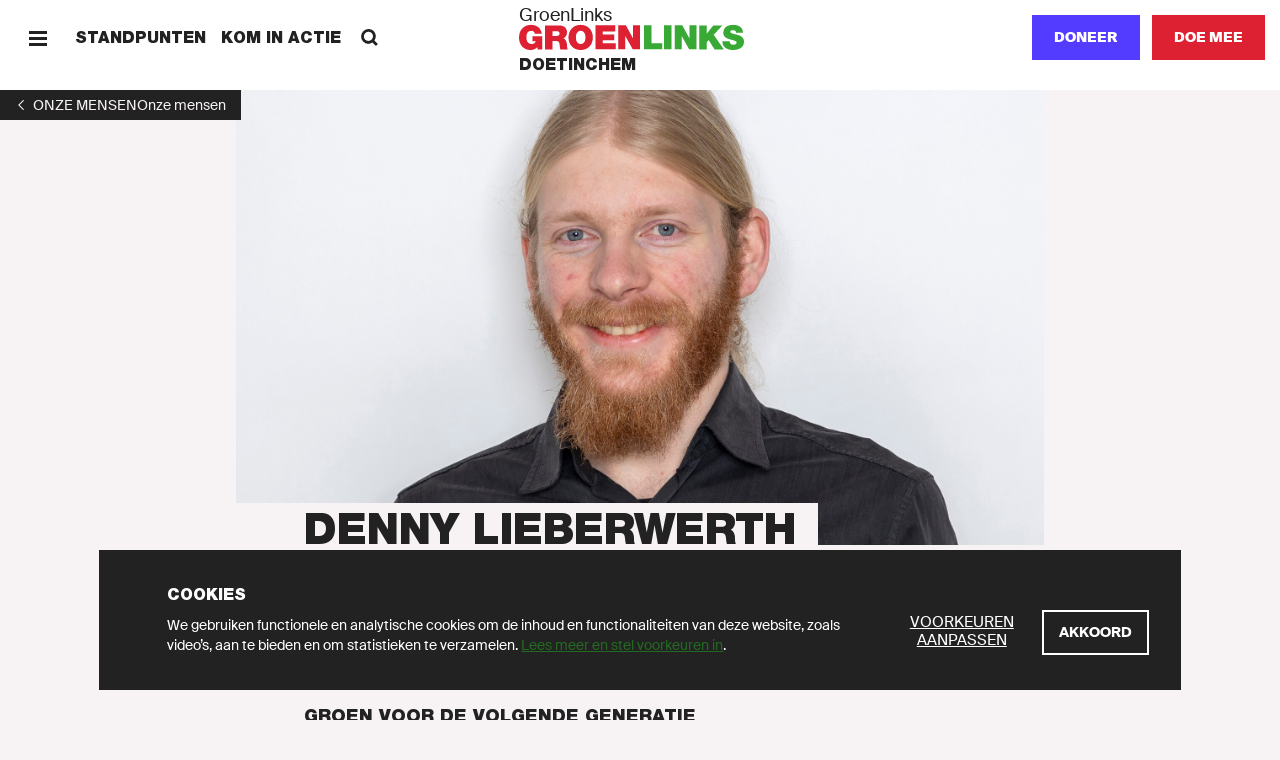

--- FILE ---
content_type: text/html; charset=UTF-8
request_url: https://doetinchem.groenlinks.nl/onze-mensen/denny-lieberwerth
body_size: 29054
content:
<!DOCTYPE html>
<html lang="nl" dir="ltr" prefix="content: http://purl.org/rss/1.0/modules/content/  dc: http://purl.org/dc/terms/  foaf: http://xmlns.com/foaf/0.1/  og: http://ogp.me/ns#  rdfs: http://www.w3.org/2000/01/rdf-schema#  schema: http://schema.org/  sioc: http://rdfs.org/sioc/ns#  sioct: http://rdfs.org/sioc/types#  skos: http://www.w3.org/2004/02/skos/core#  xsd: http://www.w3.org/2001/XMLSchema# ">
  <head>
    <meta charset="utf-8" />
<noscript><style>form.antibot * :not(.antibot-message) { display: none !important; }</style>
</noscript><meta name="description" content="Een mooie groene omgeving en betaalbaar wonen, dat wil jij toch ook?" />
<meta name="abstract" content="GroenLinks staat voor Goede zorg, Schone energie, Meer werk en Eerlijk delen. Doe mee en word lid!" />
<meta http-equiv="content-language" content="nl" />
<link rel="shortlink" href="https://doetinchem.groenlinks.nl/node/112743" />
<link rel="canonical" href="https://doetinchem.groenlinks.nl/onze-mensen/denny-lieberwerth" />
<meta property="og:site_name" content="Doetinchem" />
<meta property="og:type" content="profile" />
<meta property="og:url" content="https://doetinchem.groenlinks.nl/onze-mensen/denny-lieberwerth" />
<meta property="og:title" content="Denny Lieberwerth" />
<meta property="og:description" content="Een mooie groene omgeving en betaalbaar wonen, dat wil jij toch ook?" />
<meta property="og:image:url" content="https://doetinchem.groenlinks.nl/sites/groenlinks/files/styles/socials/public/2022-04/Denny%20Damen%20portret.jpg?itok=M1vR5WMr" />
<meta property="og:image:secure_url" content="https://doetinchem.groenlinks.nl/sites/groenlinks/files/styles/socials/public/2022-04/Denny%20Damen%20portret.jpg?itok=M1vR5WMr" />
<meta property="fb:admins" content="1057365092" />
<meta name="twitter:card" content="summary_large_image" />
<meta name="twitter:site" content="@groenlinks" />
<meta name="twitter:description" content="Een mooie groene omgeving en betaalbaar wonen, dat wil jij toch ook?" />
<meta name="twitter:title" content="Denny Lieberwerth" />
<meta name="twitter:site:id" content="11836402" />
<meta name="twitter:url" content="https://doetinchem.groenlinks.nl/onze-mensen/denny-lieberwerth" />
<meta name="twitter:image" content="https://doetinchem.groenlinks.nl/sites/groenlinks/files/styles/x_16_9/public/2022-04/Denny%20Damen%20portret.jpg?itok=B7DAg-Yb" />
<meta name="Generator" content="Drupal 10 (https://www.drupal.org)" />
<meta name="MobileOptimized" content="width" />
<meta name="HandheldFriendly" content="true" />
<meta name="viewport" content="width=device-width, initial-scale=1.0" />
<link rel="icon" href="/themes/groenlinks2020/favicon.ico" type="image/vnd.microsoft.icon" />
<script src="/sites/groenlinks/files/google_tag/main/google_tag.script.js?t9ei74" defer></script>

    <title>Denny Lieberwerth | GroenLinks Doetinchem</title>
    <link rel="stylesheet" media="all" href="/sites/groenlinks/files/css/css_29K6jh675bV8G7N1LMTS_ZTHvsN8FNHLwMt7BiaYiWk.css?delta=0&amp;language=nl&amp;theme=groenlinks2020&amp;include=eJxFzUsOgzAMRdENuQSxIydYJsL5yI8M0tWD2gGzqzO5yRiYITKE0r-LAKwCSs0l1OaFLX-F1JtUy_XEtm5rUGuR7YNrPqbU2Vmd-4Gw--hsyyvLqH1EyzhkJ0xcUn7HG9DwMEM" />
<link rel="stylesheet" media="all" href="/sites/groenlinks/files/css/css_aprfKrwitcYV4fL-miEP8TCxspCWwAa-RCslLuBTuMQ.css?delta=1&amp;language=nl&amp;theme=groenlinks2020&amp;include=eJxFzUsOgzAMRdENuQSxIydYJsL5yI8M0tWD2gGzqzO5yRiYITKE0r-LAKwCSs0l1OaFLX-F1JtUy_XEtm5rUGuR7YNrPqbU2Vmd-4Gw--hsyyvLqH1EyzhkJ0xcUn7HG9DwMEM" />

    
  </head>
  <body class="path-node page-node-type-person">
    <script>(() => { const ua = window.navigator.userAgent, cl = document.documentElement.classList; cl.add('has-js'), cl.add('ontouchstart' in window ? 'touch' : 'no-touch'), -1 !== ua.indexOf('iPad') ? (cl.add('is-ipad'), cl.add('is-ios')) : -1 !== ua.indexOf('iPhone') && (cl.add('is-iphone'), cl.add('is-ios')), -1 !== ua.indexOf('Mac OS X') ? cl.add('is-osx') : -1 !== ua.indexOf('Windows') ? cl.add('is-windows') : -1 !== ua.indexOf('Android') && cl.add('is-android'), -1 !== ua.indexOf('Edge/') ? cl.add('is-edge') : -1 !== ua.indexOf('Chrome/') ? cl.add('is-chrome') : -1 !== ua.indexOf('Firefox/') ? cl.add('is-firefox') : -1 !== ua.indexOf('Safari/') ? cl.add('is-safari') : -1 !== ua.indexOf('Trident/') && cl.add('is-ie'); })();</script>
    <noscript><iframe src="https://www.googletagmanager.com/ns.html?id=GTM-MHLC8GD" height="0" width="0" style="display:none;visibility:hidden"></iframe></noscript>
      <div class="dialog-off-canvas-main-canvas" data-off-canvas-main-canvas>
    <div id="page-wrapper">
  <div class="container container--wrapper" id="page">
    <div class="skip-to-main">
      <button class="link link--default ">
        <span class="link__span">Scroll naar beneden</span>
      </button>
    </div>
    
      
    
  <div class="notification-bar notification-bar--dark" data-name="cookies" aria-role="dialog">
    <div class="notification-bar__grid">
      <div class="notification-bar__container">
        <h6 class="notification-bar__title">Cookies</h6>

        <div class="notification-bar__content">
          <div class="notification-bar__text">
                
  <div class="richtext richtext--simple-small ">
          <p>We gebruiken functionele en analytische cookies om de inhoud en functionaliteiten van deze website, zoals video’s, aan te bieden en om statistieken te verzamelen.&nbsp;<a href="/cookies">Lees meer en stel voorkeuren in</a>.</p>
      </div>

          </div>

          <div class="notification-bar__buttons">
                            
    
  <a class="link link--default link--preferences" href="/cookies"  >
        
  
      <span class="link__span">Voorkeuren aanpassen</span>
  
  
  
  
  </a>

            
            
              
    
  <button class="button button--tertiary  button--close"
                              
          aria-label="Akkoord">
        
  
      <span class="button__span">Akkoord</span>
  
  
  
  </button>

          </div>
        </div>
      </div>
    </div>
  </div>


        
        
  <div class="menu-bar menu-bar--local" aria-label="Navigatie">
    <div class="menu-bar__bar">
      <div class="menu-bar__items-left">
        <div class="menu-bar__icon-button menu-bar__icon-button--menu">
            
    
  <button class="icon-button icon-button--default button--menu"
          aria-label="Menu">
        
  <span class="icon-button__icon">
          <svg xmlns="http://www.w3.org/2000/svg" width="18" height="18" fill="currentColor" shape-rendering="crispEdges" viewBox="0 0 18 18">
  <path fill-rule="evenodd" d="M18 13.5v3H0v-3h18zm0-6v3H0v-3h18zm0-6v3H0v-3h18z"/>
</svg>
      </span>

  </button>

            
    
  <button class="icon-button icon-button--default button--close"
          aria-label="Sluiten">
        
  <span class="icon-button__icon">
          <svg xmlns="http://www.w3.org/2000/svg" width="18" height="18" fill="currentColor" viewBox="0 0 18 18">
  <path fill-rule="evenodd" d="M14.91 1 17 3.09 11.09 9 17 14.91 14.91 17 9 11.09 3.09 17 1 14.91 6.91 9 1 3.09 3.09 1 9 6.91z"/>
</svg>
      </span>

  </button>

        </div>

                  <span class="menu-bar__link">
              
    
  <a class="link link--default " href="/standpunten"  >
        
  
      <span class="link__span">Standpunten</span>
  
  
  
  
  </a>

          </span>
                  <span class="menu-bar__link">
              
    
  <a class="link link--default " href="/kom-in-actie"  >
        
  
      <span class="link__span">Kom in actie</span>
  
  
  
  
  </a>

          </span>
                        <div class="menu-bar__link-search">
            
    
  <a class="link link--default button--search" href="/zoeken"  >
        
      <span class="link__icon link__icon--before">
      
<svg xmlns="http://www.w3.org/2000/svg" x="0" y="0" width="18" height="18" viewBox="0 0 18 18" fill="currentColor">
  <path fill-rule="evenodd" d="M13.93 1.97a6.91 6.91 0 01.6 8.96l3.38 3.29-1.87 1.81-3.4-3.3a6.9 6.9 0 01-8.67-.8A6.95 6.95 0 014.1 2.1a6.95 6.95 0 019.83-.13zM5.92 3.92a4.34 4.34 0 00-.08 6.14 4.34 4.34 0 006.14-.08 4.34 4.34 0 00.08-6.14 4.34 4.34 0 00-6.14.08z"/>
</svg>
    </span>
  
      <span class="link__span">Zoeken</span>
  
  
  
  
  </a>

        </div>
              </div>

      <div class="menu-bar__logo">
                  <a class="logo logo--local " href="/" title="GroenLinks"
       aria-label="GroenLinks">
      <span class="logo__span" hidden="screen">GroenLinks</span>

      <svg class="logo__svg" x="0" y="0" width="800" height="90" viewBox="0 0 800 90" preserveAspectRatio="xMidYMid meet" xmlns="http://www.w3.org/2000/svg" xmlns:xlink="http://www.w3.org/1999/xlink">
        <title>GroenLinks</title>

        <defs>
          <g id="logo" class="name">
            <path fill="#39a935" d="M760.77 0c18.57 0 34.94 7 35.66 27.85h-24.89a6.53 6.53 0 00-3.12-6.8 13.63 13.63 0 00-7.78-2.17c-3.58 0-9.45 1-9.45 5.74.48 6.11 12.69 7.44 24.77 10.77 12.08 3.33 24 9 24 24.64 0 22.26-20.45 29.45-39.47 29.45-9.7 0-37.33-3.49-37.56-30.75h26.29l.04.01c-.01 1.92.33 3.82 1 5.62 1.91 5.15 7.66 6.22 12.56 6.22 4.3 0 10.9-1.44 10.9-7.78 0-4.41-3.74-5.6-18.46-9.81-13.5-3.82-28.93-7.53-28.93-24.77C726.33 8.48 743.2 0 760.77 0zm-93.56 2.02v29.44h.26l23.44-29.44h32.42l-31 33.38 36 52.06h-32.76L674.5 54.19l-7.29 8.02v25.25h-26.33V2.02h26.33zm-125.05-.31v85.44h-26.33V1.71h26.33zm38.5 0l24.88 45.71h.26V1.71h24.88v85.43h-25.61l-26.22-46.68h-.22v46.68h-24.87V1.71h26.9zm-109.57 0v63.53h37.81v21.9h-64.13V1.71h26.32z"/>
            <path fill="#dd2132" d="M219.28 0c25.94 0 43.3 18.65 43.3 44.74 0 26.09-17.33 44.75-43.3 44.75s-43.31-18.66-43.31-44.75S193.34 0 219.28 0zM42.1 0c21.78 0 35.54 11.88 39.38 31.94H56.22A12.51 12.51 0 0043.79 21.3c-18.07 0-17.48 19-17.48 24.87 0 8 3.23 22 19.27 22 6.11 0 12.32-3.12 13.64-9.45H47.64V40.43h34.91v47H65.91l-.83-8.75v.03c-5.86 7.53-14.95 10.78-24.28 10.78C15.55 89.49 0 69.88 0 45.58 0 13.04 22.84 0 42.1 0zm100.72 2.02c14.95 0 27.89 8.25 27.89 24.4 0 8.87-4.08 18.2-12.82 21.43 7.19 2.75 11.56 10.64 12.56 21.29.38 4.21.49 14.32 2.89 18.32h-26.32a59.87 59.87 0 01-2.16-13.17c-.71-8.13-1.43-16.64-11.84-16.64h-14v29.81H92.7V2.02zm237.3-.31l24.89 45.71h.25V1.71h24.88v85.43h-25.59l-26.21-46.68h-.24v46.68h-24.9V1.71h26.92zm-37.66 0v21.9h-44.35v10.66h40.3v20.31h-40.3v10.66h45.68v21.9h-72V1.71h70.67zM219.28 21.3c-6.71 0-17 4.44-17 23.44 0 19.01 10.3 23.45 17 23.45 6.7 0 17-4.43 17-23.45s-10.29-23.44-17-23.44zm-87.96 1.07h-12.3v16.99h13.93c4.88-.03 11.37-.97 11.37-8.5 0-5.39-3-8.49-13-8.49z"/>
          </g>
        </defs>

        <use xlink:href="#logo" x="0" y="0"/>
      </svg>
    </a>
  

                  <p class="menu-bar__department-title">Doetinchem</p>
              </div>

      <div class="menu-bar__items-right">
        
        
        
                  <a href=/doneer-lokaal class="button button--styled button--secondary__styled button--secondary">Doneer</a>
        
                    
    
  <a class="button button--secondary   "
     href="https://groenlinks.nl/doe-mee"
     target="_blank"      
     aria-label="Doe mee">
        
  
      <span class="button__span">Doe mee</span>
  
  
  
  </a>

              </div>
    </div>
  </div>



    
    
            
  
        
    
  <div id="91597" class="header-back-link">
        
    
    <a class="back-link" href="/onze-mensen" aria-label="1">
    <span class="back-link__icon back-link__icon--before">
      <svg xmlns="http://www.w3.org/2000/svg" width="18" height="18" fill="currentColor" viewBox="0 0 18 18">
  <path fill-rule="evenodd" d="M12 13.29 7.5 9 12 4.71 11.25 4 6 9l5.25 5z"/>
</svg>
    </span>

          <span class="back-link__span">Onze mensen</span>
    
          <span class="back-link__long-title" hidden="screen">Onze mensen</span>
      </a>

  </div>

                  
    
  <div        class="header header--image-small">
          <div class="header__image-wrapper">
                          <picture class="picture">
                  <source srcset="/sites/groenlinks/files/styles/video_big/public/2022-02/Denny%20Damen.jpg?h=842c7d7a&amp;itok=fgzGCWcA 1x, /sites/groenlinks/files/styles/video_big/public/2022-02/Denny%20Damen.jpg?h=842c7d7a&amp;itok=fgzGCWcA 2x" media="(min-width: 800px)" type="image/jpeg" width="1920" height="1080"/>
              <source srcset="/sites/groenlinks/files/styles/video_big/public/2022-02/Denny%20Damen.jpg?h=842c7d7a&amp;itok=fgzGCWcA 2x" media="(min-width: 0px)" type="image/jpeg" width="1920" height="1080"/>
                  <img width="1920" height="1080" src="/sites/groenlinks/files/styles/video_big/public/2022-02/Denny%20Damen.jpg?h=842c7d7a&amp;itok=fgzGCWcA" alt="Denny Damen" loading="lazy" class=" picture__image" />

  </picture>



              </div>
    
    <div class="header__grid">
            
      <div class="header__title-container">
        <h1 class="header__title">
          <span class="header__title-background">Denny Lieberwerth</span>
        </h1>
      </div>

      
      
      
              <div class="header__introduction">
              
  <div class="richtext richtext--introduction ">
          Een mooie groene omgeving en betaalbaar wonen, dat wil jij toch ook?
      </div>

        </div>
      
      
          </div>
  </div>


<div id="block-paginaheader" class="block block-fixed-block-content block-fixed-block-contentpage-header">
  
    
      
  </div>


    <div data-drupal-messages-fallback class="hidden"></div><div id="block-groenlinks2020-content" class="block block-system block-system-main-block">
  
    
        <header class="container container--header" role="banner">
    
  </header>

    <main id="main" class="container container--content" role="main">
        
    
  <div  class="follow-buttons">
    <div class="follow-buttons__grid">
      <div class="follow-buttons__wrapper">

        

        <div class="follow-buttons__buttons">
                  </div>

      </div>
    </div>
  </div>

              
  
        
        
  
  <div  class="content">
    <div class="content__grid">
      <div class="content__wrapper">
            
  <div class="richtext richtext--regular ">
          <h4>Groen voor de volgende generatie&nbsp;</h4>
<p>Ik ben dol op de natuur. Samen met mijn vrouw en 2 kinderen geniet ik daar volop van. Met mijn zetel in de raad namens GroenLinks maak ik me hard voor het behoud van ons groene Achterhoekse landschap, zodat er voor de volgende generatie net zoveel, misschien wel meer te genieten valt!&nbsp;</p>
<h4>Gaan voor Gaanderen&nbsp;&nbsp;</h4>
<p>Als inwoner van Gaanderen vind ik het extra belangrijk dat alle kernen van de gemeente Doetinchem vertegenwoordigd zijn in de raad. Zo worden de belangen van heel de gemeente behartigd en hebben alle kernen hun stem.&nbsp;&nbsp;</p>
      </div>


        
              </div>
    </div>
  </div>


        
  </main>

  </div>


    


    <footer class="container container--footer" role="contentinfo">
        <div class="region region-footer">
    


  </div>

        <div class="region region-site-footer">
    
        
    
  <div class="footer-bar">
    <div class="footer-bar__grid">
      <div class="footer-bar__logo">
            
      <a class="logo logo--default " href="/" title="GroenLinks"
       aria-label="GroenLinks">
      <span class="logo__span" hidden="screen">GroenLinks</span>

      <svg class="logo__svg" width="800" height="90" viewBox="0 0 800 90" preserveAspectRatio="xMidYMid meet" xmlns="http://www.w3.org/2000/svg" xmlns:xlink="http://www.w3.org/1999/xlink">
        <use xlink:href="#logo" x="0" y="0"/>
      </svg>
    </a>
  

              </div>

              <div class="footer-bar__column">
                        
    
  <div class="link-list ">
    <div class="link-list__links">
                          
    
  <a class="link link--default " href="/standpunten"  >
        
  
      <span class="link__span">Standpunten</span>
  
  
  
  
  </a>

                                  
    
  <a class="link link--default " href="/kom-in-actie"  >
        
  
      <span class="link__span">Kom in actie</span>
  
  
  
  
  </a>

                                  
    
  <a class="link link--default " href="/nieuws"  >
        
  
      <span class="link__span">Nieuws</span>
  
  
  
  
  </a>

                                  
    
  <a class="link link--default " href="/agenda"  >
        
  
      <span class="link__span">Agenda</span>
  
  
  
  
  </a>

                  </div>
  </div>

                  </div>
              <div class="footer-bar__column">
                        
    
  <div class="link-list ">
    <div class="link-list__links">
                          
    
  <a class="link link--default " href="/onze-mensen"  >
        
  
      <span class="link__span">Onze mensen</span>
  
  
  
  
  </a>

                                  
    
  <a class="link link--default " href="/onze-afdeling"  >
        
  
      <span class="link__span">Onze afdeling</span>
  
  
  
  
  </a>

                                  
    
  <a class="link link--default " href="/nieuws/vacatures-doetinchem"  >
        
  
      <span class="link__span">Vacatures</span>
  
  
  
  
  </a>

                                  
    
  <a class="link link--default " href="/contact-doetinchem"  >
        
  
      <span class="link__span">Contact</span>
  
  
  
  
  </a>

                                  
    
  <a class="link link--default " href="https://groenlinks.nl/integriteitsbeleid" target="_blank" rel="noopener noreferrer">
        
  
      <span class="link__span">Sociale veiligheid en integriteit</span>
  
  
  
  
  </a>

                  </div>
  </div>

                  </div>
              <div class="footer-bar__column">
                        
    
  <div class="link-list ">
    <div class="link-list__links">
                          
    
  <a class="link link--default " href="https://groenlinks.nl" target="_blank" rel="noopener noreferrer">
        
  
      <span class="link__span">Naar GroenLinks.nl</span>
  
  
  
  
  </a>

                  </div>
  </div>

                  </div>
      
              <div class="footer-bar__follow-buttons">
          <h5 class="footer-bar__follow-title">Volg ons op Social</h5>
          <div class="footer-bar__follow-buttons-wrapper">
                            
    
  <a class="icon-button icon-button--round "
     href="https://www.instagram.com/groenlinks/"
     target="_blank"     aria-label="Bezoek onze Instagram-pagina">
        
  <span class="icon-button__icon">
          
<svg xmlns="http://www.w3.org/2000/svg" x="0" y="0" width="18" height="18" viewBox="2 2 14 14" fill="currentColor">
  <path d="M8.13 2H9.9l1.07.01c.3 0 .52.01.8.03h.13c.75.04 1.26.16 1.7.33.47.17.9.45 1.24.8.36.36.63.78.81 1.25.17.44.3.95.33 1.7l.02.51.01 1.3v2.6c0 .62-.02.89-.04 1.36a5.13 5.13 0 01-.32 1.7 3.58 3.58 0 01-2.05 2.05c-.4.15-.83.26-1.43.3l-.8.04c-.4.02-.84.02-1.88.02H7.36c-.53 0-.8-.02-1.23-.04a5.13 5.13 0 01-1.7-.32 3.45 3.45 0 01-1.24-.81 3.45 3.45 0 01-.81-1.24 4.86 4.86 0 01-.31-1.43l-.03-.52-.03-1.52V7.69c.01-.78.02-1.05.05-1.58.03-.74.15-1.25.32-1.7.18-.46.45-.88.8-1.23.36-.36.78-.64 1.25-.81.39-.15.83-.27 1.43-.31l.63-.03C6.89 2 7.25 2 8.13 2zm2.47 1.5H7.57c-.58 0-.83.02-1.28.04a3.7 3.7 0 00-1.25.23c-.29.1-.55.28-.77.5-.22.22-.4.48-.5.77-.08.21-.18.51-.22 1.04l-.03.73c-.01.37-.02.78-.02 1.72v1.78c0 .67.02.92.04 1.4.03.65.14 1.01.23 1.25.1.29.28.55.5.77.22.22.48.39.77.5l.18.06c.2.06.47.13.86.16l.83.03.9.02h2.76l1.14-.04a3.7 3.7 0 001.25-.23 2.23 2.23 0 001.27-1.28c.08-.2.18-.51.22-1.04l.03-.73c.01-.37.02-.77.02-1.71V7.69c0-.67-.02-.92-.04-1.4a3.7 3.7 0 00-.23-1.25c-.1-.29-.28-.55-.5-.77-.22-.22-.48-.4-.77-.5a3.43 3.43 0 00-1.04-.22l-.74-.03-.58-.01zM9 5.4a3.6 3.6 0 110 7.2 3.6 3.6 0 010-7.2zm0 1.27a2.33 2.33 0 100 4.66 2.33 2.33 0 000-4.66zm3.74-2.25a.84.84 0 110 1.68.84.84 0 010-1.68z"/>
</svg>
      </span>

  </a>

                            
    
  <a class="icon-button icon-button--round "
     href="https://www.facebook.com/groenlinks/"
     target="_blank"     aria-label="Bezoek onze Facebook-pagina">
        
  <span class="icon-button__icon">
          <svg xmlns="http://www.w3.org/2000/svg" width="18" height="18" fill="currentColor" viewBox="0 0 18 18">
  <path d="M11.33 2.99h1.64V.13A20.9 20.9 0 0 0 10.59 0C8.24 0 6.63 1.49 6.63 4.23v2.52h-2.6v3.2h2.6V18H9.8V9.95h2.49l.4-3.2H9.8v-2.2c0-.93.26-1.56 1.53-1.56z"/>
</svg>
      </span>

  </a>

                            
    
  <a class="icon-button icon-button--round "
     href="https://twitter.com/groenlinks"
     target="_blank"     aria-label="Bezoek ons Twitter-account">
        
  <span class="icon-button__icon">
          
<svg xmlns="http://www.w3.org/2000/svg" x="0" y="0" width="18" height="18" viewBox="0 0 18 18" fill="currentColor">
  <path d="M18 3.78c-.67.3-1.38.5-2.13.6a3.75 3.75 0 001.63-2.1c-.72.44-1.5.75-2.34.92a3.66 3.66 0 00-2.7-1.2 3.74 3.74 0 00-3.69 3.79c0 .3.03.58.09.86a10.36 10.36 0 01-7.6-3.96 3.82 3.82 0 001.13 5.06 3.57 3.57 0 01-1.67-.47v.04a3.78 3.78 0 002.96 3.72A3.6 3.6 0 012 11.1a3.74 3.74 0 003.45 2.64A7.3 7.3 0 010 15.3 10.2 10.2 0 005.66 17c6.8 0 10.5-5.77 10.5-10.77v-.49A7.47 7.47 0 0018 3.78z"/>
</svg>
      </span>

  </a>

                            
    
  <a class="icon-button icon-button--round "
     href="https://www.youtube.com/groenlinks"
     target="_blank"     aria-label="Bezoek ons YouTube-account">
        
  <span class="icon-button__icon">
          <svg xmlns="http://www.w3.org/2000/svg" width="18" height="18" fill="currentColor" viewBox="0 0 18 18">
  <path fill-rule="evenodd" d="m4.58 12.97.01-2.91.55-.01h.56l-.01-.46v-.45H2.5v.9l.54.01h.54v2.9c0 1.59.02 2.9.02 2.92.01.02.12.03.5.03l.47-.01.01-2.92zm9.17-.2c-.02-.06 0-.74.04-.83.07-.23.21-.34.45-.34.2 0 .31.07.4.24.05.1.06.15.06.54l.01.42h-.47c-.41 0-.48 0-.5-.03zm.88 3.14c.47-.13.8-.45.91-.9.02-.07.05-.28.05-.47l.02-.34h-.9v.3c-.02.35-.06.47-.18.58-.14.12-.39.13-.55.02-.2-.13-.24-.35-.23-1.06v-.5h.93l.93-.02-.02-.75c-.01-.83-.03-.96-.17-1.26-.27-.56-1.02-.84-1.64-.62-.47.17-.74.48-.85.95-.04.17-.05.32-.05 1.54 0 1.5 0 1.56.16 1.87.28.55.97.83 1.6.66zm-3.67-.86c.06-.03.1-.09.13-.17.04-.1.04-.25.03-1.54 0-1.34 0-1.42-.05-1.5-.11-.23-.4-.25-.65-.05l-.09.06v3.06l.09.07c.19.14.4.17.54.07zm.57.87c.14-.04.3-.2.38-.38.15-.32.15-.33.15-2.16 0-1.5 0-1.69-.04-1.85-.12-.52-.39-.74-.83-.71-.25.02-.45.12-.68.34l-.2.18c-.02 0-.03-.5-.03-1.1v-1.1h-.87v6.76h.87v-.23c0-.15.01-.22.03-.22.02 0 .11.08.22.17.34.32.63.4 1 .3zM6.9 15.9c.17-.07.37-.2.55-.38a.7.7 0 0 1 .17-.15c.02 0 .03.07.03.27v.26h.87v-5.02h-.87v3.87l-.19.19c-.14.15-.2.2-.3.22-.15.04-.25 0-.32-.1-.05-.08-.05-.12-.05-2.13l-.01-2.05h-.87v2.18c0 2.36 0 2.42.14 2.64.14.25.49.33.85.2zm4.17-8.45c1.71.04 3.56.12 4.05.17.64.07 1.09.4 1.4 1.02.23.47.3.83.4 1.96.07.89.09 1.44.08 2.47-.02 1.23-.1 2.3-.22 2.92a2.5 2.5 0 0 1-.8 1.48c-.29.23-.6.33-1.1.36l-.4.03a111.11 111.11 0 0 1-8.7.1c-1.7-.06-2.86-.13-3.1-.18-.33-.06-.7-.29-.91-.55a3.08 3.08 0 0 1-.62-1.71c-.2-1.83-.2-3.96.01-5.72.1-.77.33-1.32.73-1.71.22-.23.44-.35.72-.42.63-.16 5.5-.29 8.46-.22zM7.54 0h.49l-.01.08c-.01.07-.35 1.19-.7 2.32l-.21.72-.22.72-.07.22v1.9c0 .82-.01.88-.05.9-.08.02-1.02 0-1.03-.02-.02-.03-.02-2 0-2.29.03-.36-.03-.64-.3-1.36l-.33-1C4.38-.14 4.41 0 4.5 0h1.08l.35 1.26.35 1.27.24-.88L6.95 0h.59zm4.56 6.92c-.25-.03-.39-.12-.49-.31-.12-.24-.12-.24-.12-2.63V1.74h.98l.01 2.06c.01 2.24.01 2.18.15 2.22.12.03.26-.04.43-.2l.16-.17V3.69l.01-1.95h.98v5.1l-.07.01c-.08.02-.82.02-.88 0-.03 0-.04-.04-.04-.24v-.23l-.14.13c-.32.31-.66.46-.98.41zm-2.47-.97c.17-.13.17-.14.18-1.58 0-1.11 0-1.3-.03-1.45-.05-.21-.13-.3-.29-.35-.2-.05-.39.06-.45.28-.05.17-.05 2.7 0 2.88.04.12.16.26.25.28.11.03.26 0 .34-.06zm-.38.97c-.44-.05-.85-.3-1.04-.66-.2-.35-.22-.54-.2-2.1 0-1.22 0-1.3.06-1.47.11-.42.34-.7.68-.87.48-.23 1-.2 1.44.09.29.18.46.45.56.84.04.18.04.31.04 1.54 0 1.49 0 1.58-.16 1.9-.15.31-.48.59-.83.68-.16.04-.42.07-.55.05z"/>
</svg>
      </span>

  </a>

                      </div>
        </div>
      
              <div class="footer-bar__bottom-links">
                      <span class="footer-bar__bottom-link">
                
    
  <a class="link link--default " href="/privacy"  >
        
  
      <span class="link__span">Privacy</span>
  
  
  
  
  </a>

            </span>
                      <span class="footer-bar__bottom-link">
                
    
  <a class="link link--default " href="/cookies"  >
        
  
      <span class="link__span">Cookie instellingen</span>
  
  
  
  
  </a>

            </span>
                  </div>
      
      
          </div>
  </div>


  </div>

    </footer>
  </div>
  <div class="container container--overlays" role="dialog">
    
    
      
  <div class="menu-overlay">
    <div class="menu-overlay__wrapper">
      <div class="menu-overlay__grid">
        <div class="menu-overlay__links menu-overlay__links--large">
                        
    
  <a class="link link--default menu-overlay__link" href="/"  >
        
  
      <span class="link__span">Home</span>
  
  
  
  
  </a>

                        
    
  <a class="link link--default menu-overlay__link" href="/standpunten"  >
        
  
      <span class="link__span">Standpunten</span>
  
  
  
  
  </a>

                        
    
  <a class="link link--default menu-overlay__link" href="/agenda"  >
        
  
      <span class="link__span">Agenda</span>
  
  
  
  
  </a>

                        
    
  <a class="link link--default menu-overlay__link" href="/kom-in-actie"  >
        
  
      <span class="link__span">Kom in actie</span>
  
  
  
  
  </a>

                  </div>

        <div class="menu-overlay__links menu-overlay__links--regular">
                        
    
  <a class="link link--default menu-overlay__link" href="/onze-mensen"  >
        
  
      <span class="link__span">Onze mensen</span>
  
  
  
  
  </a>

                        
    
  <a class="link link--default menu-overlay__link" href="/onze-afdeling"  >
        
  
      <span class="link__span">Onze afdeling</span>
  
  
  
  
  </a>

                        
    
  <a class="link link--default menu-overlay__link" href="/nieuws"  >
        
  
      <span class="link__span">Nieuws</span>
  
  
  
  
  </a>

                        
    
  <a class="link link--default menu-overlay__link" href="/agenda"  >
        
  
      <span class="link__span">Agenda</span>
  
  
  
  
  </a>

                        
    
  <a class="link link--default menu-overlay__link" href="/nieuws/vacatures-doetinchem"  >
        
  
      <span class="link__span">Vacatures</span>
  
  
  
  
  </a>

                        
    
  <a class="link link--default menu-overlay__link" href="https://groenlinks.nl" target="_blank" rel="noopener noreferrer">
        
  
      <span class="link__span">Naar GroenLinks.nl</span>
  
  
  
  
  </a>

                  </div>

        <div class="menu-overlay__links menu-overlay__links--footer">
                        
    
  <a class="link link--default menu-overlay__link" href="https://mijn.groenlinks.nl" target="_blank" rel="noopener noreferrer">
        
  
      <span class="link__span">Mijn GroenLinks</span>
  
  
  
  
  </a>

                  </div>
      </div>
    </div>
    <div class="menu-overlay__search-button">
      <div class="menu-overlay__button-grid">
        <div class="menu-overlay__button-wrapper">
                      
    
  <a class="button button--secondary   button--search"
     href="/zoeken"
           
     aria-label="Zoeken">
        
      <span class="button__icon button__icon--before">
      
<svg xmlns="http://www.w3.org/2000/svg" x="0" y="0" width="18" height="18" viewBox="0 0 18 18" fill="currentColor">
  <path fill-rule="evenodd" d="M13.93 1.97a6.91 6.91 0 01.6 8.96l3.38 3.29-1.87 1.81-3.4-3.3a6.9 6.9 0 01-8.67-.8A6.95 6.95 0 014.1 2.1a6.95 6.95 0 019.83-.13zM5.92 3.92a4.34 4.34 0 00-.08 6.14 4.34 4.34 0 006.14-.08 4.34 4.34 0 00.08-6.14 4.34 4.34 0 00-6.14.08z"/>
</svg>
    </span>
  
      <span class="button__span">Zoeken</span>
  
  
  
  </a>

        </div>
      </div>
    </div>
  </div>



  </div>
</div>

  </div>

    
    <script type="application/json" data-drupal-selector="drupal-settings-json">{"path":{"baseUrl":"\/","pathPrefix":"","currentPath":"node\/112743","currentPathIsAdmin":false,"isFront":false,"currentLanguage":"nl"},"pluralDelimiter":"\u0003","suppressDeprecationErrors":true,"cookieMarketingBlockIsEnabled":true,"user":{"uid":0,"permissionsHash":"d7349550060e20413b79b5b1689dff137ec5bf1783f39cdc2f27014844eaeacb"}}</script>
<script src="/sites/groenlinks/files/js/js_-hzLQ7DyVf6yCImm_226UsNHvpzRQty9Deb1QIfedto.js?scope=footer&amp;delta=0&amp;language=nl&amp;theme=groenlinks2020&amp;include=eJxLz4nPTU3JTNRPhzLiSwtSEktSi3WAAuWpSWn5Rbn6CCZCtig_NS8nMy-72MjAyACoIj8pMUe3uKQSKJYOAJQdIOQ"></script>

  </body>
</html>


--- FILE ---
content_type: text/css; charset=UTF-8
request_url: https://doetinchem.groenlinks.nl/sites/groenlinks/files/css/css_aprfKrwitcYV4fL-miEP8TCxspCWwAa-RCslLuBTuMQ.css?delta=1&language=nl&theme=groenlinks2020&include=eJxFzUsOgzAMRdENuQSxIydYJsL5yI8M0tWD2gGzqzO5yRiYITKE0r-LAKwCSs0l1OaFLX-F1JtUy_XEtm5rUGuR7YNrPqbU2Vmd-4Gw--hsyyvLqH1EyzhkJ0xcUn7HG9DwMEM
body_size: 281853
content:
/* @license MIT https://github.com/necolas/normalize.css/blob/3.0.3/LICENSE.md */
@media (min--moz-device-pixel-ratio:0){summary{display:list-item;}}
/* @license GPL-2.0-or-later https://www.drupal.org/licensing/faq */
@font-face{font-display:swap;font-family:"Helvetica Neue LT Std Webfont";font-style:normal;font-weight:900;src:url(/themes/groenlinks2020/stylesheets/fonts/helvetica-neue-lt-std/fixed-metrics/helvetica-neue-lt-std-black.woff2) format("woff2"),url(/themes/groenlinks2020/stylesheets/fonts/helvetica-neue-lt-std/fixed-metrics/helvetica-neue-lt-std-black.woff) format("woff")}@font-face{font-display:swap;font-family:"Suisse Webfont";font-style:normal;font-weight:100;src:url(/themes/groenlinks2020/stylesheets/fonts/suisse-intl/latin-cyrillic-arabic/suisse-intl-ultralight.woff2) format("woff2"),url(/themes/groenlinks2020/stylesheets/fonts/suisse-intl/latin-cyrillic-arabic/suisse-intl-ultralight.woff) format("woff")}@font-face{font-display:swap;font-family:"Suisse Webfont";font-style:italic;font-weight:100;src:url(/themes/groenlinks2020/stylesheets/fonts/suisse-intl/latin-cyrillic-arabic/suisse-intl-ultralightitalic.woff2) format("woff2"),url(/themes/groenlinks2020/stylesheets/fonts/suisse-intl/latin-cyrillic-arabic/suisse-intl-ultralightitalic.woff) format("woff")}@font-face{font-display:swap;font-family:"Suisse Webfont";font-style:normal;font-weight:200;src:url(/themes/groenlinks2020/stylesheets/fonts/suisse-intl/latin-cyrillic-arabic/suisse-intl-thin.woff2) format("woff2"),url(/themes/groenlinks2020/stylesheets/fonts/suisse-intl/latin-cyrillic-arabic/suisse-intl-thin.woff) format("woff")}@font-face{font-display:swap;font-family:"Suisse Webfont";font-style:italic;font-weight:200;src:url(/themes/groenlinks2020/stylesheets/fonts/suisse-intl/latin-cyrillic-arabic/suisse-intl-thinitalic.woff2) format("woff2"),url(/themes/groenlinks2020/stylesheets/fonts/suisse-intl/latin-cyrillic-arabic/suisse-intl-thinitalic.woff) format("woff")}@font-face{font-display:swap;font-family:"Suisse Webfont";font-style:normal;font-weight:300;src:url(/themes/groenlinks2020/stylesheets/fonts/suisse-intl/latin-cyrillic-arabic/suisse-intl-light.woff2) format("woff2"),url(/themes/groenlinks2020/stylesheets/fonts/suisse-intl/latin-cyrillic-arabic/suisse-intl-light.woff) format("woff")}@font-face{font-display:swap;font-family:"Suisse Webfont";font-style:italic;font-weight:300;src:url(/themes/groenlinks2020/stylesheets/fonts/suisse-intl/latin-cyrillic-arabic/suisse-intl-lightitalic.woff2) format("woff2"),url(/themes/groenlinks2020/stylesheets/fonts/suisse-intl/latin-cyrillic-arabic/suisse-intl-lightitalic.woff) format("woff")}@font-face{font-display:swap;font-family:"Suisse Webfont";font-style:normal;font-weight:400;src:url(/themes/groenlinks2020/stylesheets/fonts/suisse-intl/latin-cyrillic-arabic/suisse-intl-regular.woff2) format("woff2"),url(/themes/groenlinks2020/stylesheets/fonts/suisse-intl/latin-cyrillic-arabic/suisse-intl-regular.woff) format("woff")}@font-face{font-display:swap;font-family:"Suisse Webfont";font-style:italic;font-weight:400;src:url(/themes/groenlinks2020/stylesheets/fonts/suisse-intl/latin-cyrillic-arabic/suisse-intl-regularitalic.woff2) format("woff2"),url(/themes/groenlinks2020/stylesheets/fonts/suisse-intl/latin-cyrillic-arabic/suisse-intl-regularitalic.woff) format("woff")}@font-face{font-display:swap;font-family:"Suisse Webfont";font-style:normal;font-weight:450;src:url(/themes/groenlinks2020/stylesheets/fonts/suisse-intl/latin-cyrillic-arabic/suisse-intl-book.woff2) format("woff2"),url(/themes/groenlinks2020/stylesheets/fonts/suisse-intl/latin-cyrillic-arabic/suisse-intl-book.woff) format("woff")}@font-face{font-display:swap;font-family:"Suisse Webfont";font-style:italic;font-weight:450;src:url(/themes/groenlinks2020/stylesheets/fonts/suisse-intl/latin-cyrillic-arabic/suisse-intl-bookitalic.woff2) format("woff2"),url(/themes/groenlinks2020/stylesheets/fonts/suisse-intl/latin-cyrillic-arabic/suisse-intl-bookitalic.woff) format("woff")}@font-face{font-display:swap;font-family:"Suisse Webfont";font-style:normal;font-weight:500;src:url(/themes/groenlinks2020/stylesheets/fonts/suisse-intl/latin-cyrillic-arabic/suisse-intl-medium.woff2) format("woff2"),url(/themes/groenlinks2020/stylesheets/fonts/suisse-intl/latin-cyrillic-arabic/suisse-intl-medium.woff) format("woff")}@font-face{font-display:swap;font-family:"Suisse Webfont";font-style:italic;font-weight:500;src:url(/themes/groenlinks2020/stylesheets/fonts/suisse-intl/latin-cyrillic-arabic/suisse-intl-mediumitalic.woff2) format("woff2"),url(/themes/groenlinks2020/stylesheets/fonts/suisse-intl/latin-cyrillic-arabic/suisse-intl-mediumitalic.woff) format("woff")}@font-face{font-display:swap;font-family:"Suisse Webfont";font-style:normal;font-weight:600;src:url(/themes/groenlinks2020/stylesheets/fonts/suisse-intl/latin-cyrillic-arabic/suisse-intl-semibold.woff2) format("woff2"),url(/themes/groenlinks2020/stylesheets/fonts/suisse-intl/latin-cyrillic-arabic/suisse-intl-semibold.woff) format("woff")}@font-face{font-display:swap;font-family:"Suisse Webfont";font-style:italic;font-weight:600;src:url(/themes/groenlinks2020/stylesheets/fonts/suisse-intl/latin-cyrillic-arabic/suisse-intl-semibolditalic.woff2) format("woff2"),url(/themes/groenlinks2020/stylesheets/fonts/suisse-intl/latin-cyrillic-arabic/suisse-intl-semibolditalic.woff) format("woff")}@font-face{font-display:swap;font-family:"Suisse Webfont";font-style:normal;font-weight:700;src:url(/themes/groenlinks2020/stylesheets/fonts/suisse-intl/latin-cyrillic-arabic/suisse-intl-bold.woff2) format("woff2"),url(/themes/groenlinks2020/stylesheets/fonts/suisse-intl/latin-cyrillic-arabic/suisse-intl-bold.woff) format("woff")}@font-face{font-display:swap;font-family:"Suisse Webfont";font-style:italic;font-weight:700;src:url(/themes/groenlinks2020/stylesheets/fonts/suisse-intl/latin-cyrillic-arabic/suisse-intl-bolditalic.woff2) format("woff2"),url(/themes/groenlinks2020/stylesheets/fonts/suisse-intl/latin-cyrillic-arabic/suisse-intl-bolditalic.woff) format("woff")}@font-face{font-display:swap;font-family:"Suisse Webfont";font-style:normal;font-weight:900;src:url(/themes/groenlinks2020/stylesheets/fonts/suisse-intl/latin-cyrillic-arabic/suisse-intl-black.woff2) format("woff2"),url(/themes/groenlinks2020/stylesheets/fonts/suisse-intl/latin-cyrillic-arabic/suisse-intl-black.woff) format("woff")}@font-face{font-display:swap;font-family:"Suisse Webfont";font-style:italic;font-weight:900;src:url(/themes/groenlinks2020/stylesheets/fonts/suisse-intl/latin-cyrillic-arabic/suisse-intl-blackitalic.woff2) format("woff2"),url(/themes/groenlinks2020/stylesheets/fonts/suisse-intl/latin-cyrillic-arabic/suisse-intl-blackitalic.woff) format("woff")}:root{--breakpoint-mobile:320px;--breakpoint-portrait:530px;--breakpoint-landscape:800px;--breakpoint-notebook:1180px;--breakpoint-desktop:1580px;--breakpoint-desktop-large:2240px;--breakpoint:var(--breakpoint-mobile);--document-min-width:320px;--document-max-width:2560px;--grid-columns:6;--grid-gutter:15px;--grid-spacing:15px;--grid-margin:0px;--grid-max-width:100%;--grid-debug-color:#f06;--margin:30px;--beat:15px;--full-grid-column-width:calc((100% - (var(--grid-margin) * 2) - (var(--grid-gutter) * (var(--grid-columns) + 1))) / var(--grid-columns))}@media(min-width:530px){:root{--breakpoint:var(--breakpoint-portrait);--grid-columns:12;--grid-gutter:15px;--grid-spacing:15px;--grid-margin:15px;--grid-max-width:100%;--grid-debug-color:#0cf;--margin:30px}}@media(min-width:800px){:root{--breakpoint:var(--breakpoint-landcape);--grid-columns:16;--grid-gutter:15px;--grid-spacing:15px;--grid-margin:15px;--grid-max-width:100%;--grid-debug-color:#0f9;--margin:60px}}@media(min-width:1180px){:root{--breakpoint:var(--breakpoint-notebook);--grid-columns:18;--grid-gutter:15px;--grid-spacing:15px;--grid-margin:15px;--grid-max-width:100%;--grid-debug-color:#c3f}}@media(min-width:1580px){:root{--breakpoint:var(--breakpoint-desktop);--grid-columns:20;--grid-gutter:15px;--grid-spacing:15px;--grid-margin:15px;--grid-max-width:100%;--grid-debug-color:#f06}}@media(min-width:2240px){:root{--breakpoint:var(--breakpoint-desktop-large);--grid-columns:24;--grid-gutter:15px;--grid-spacing:15px;--grid-margin:15px;--grid-max-width:100%;--grid-debug-color:#0cf}}:root{--color-accent:#533bff;--button-padding:6px;--form-field-padding:16px;--button-border:4px;--form-field-border:4px;--button-small-padding:6px}@media(min-width:800px){:root{--button-padding:12px;--form-field-padding:21px}}:root{--back-link-font-size:14px;--back-link-font-stack:Suisse Webfont,Helvetica Neue,Helvetica,Arial,sans-serif;--back-link-font-style:normal;--back-link-font-variant:normal;--back-link-font-weight:400;--back-link-letter-spacing:0;--back-link-line-height:14px;--back-link-margin-bottom:15px;--back-link-margin-top:15px;--back-link-padding-bottom:8px;--back-link-padding-top:8px;--back-link-text-transform:normal}:root{--button--primary-font-size:16px;--button--primary-font-stack:Suisse Webfont,Helvetica Neue,Helvetica,Arial,sans-serif;--button--primary-font-style:normal;--button--primary-font-variant:normal;--button--primary-font-weight:900;--button--primary-letter-spacing:0;--button--primary-line-height:16px;--button--primary-margin-bottom:0;--button--primary-margin-top:1px;--button--primary-padding-bottom:22px;--button--primary-padding-top:22px;--button--primary-text-transform:uppercase}:root{--button--secondary-font-size:16px;--button--secondary-font-stack:Suisse Webfont,Helvetica Neue,Helvetica,Arial,sans-serif;--button--secondary-font-style:normal;--button--secondary-font-variant:normal;--button--secondary-font-weight:900;--button--secondary-letter-spacing:0;--button--secondary-line-height:16px;--button--secondary-margin-bottom:0;--button--secondary-margin-top:0;--button--secondary-padding-bottom:13px;--button--secondary-padding-top:12px;--button--secondary-text-transform:normal}:root{--button--tertiary-font-size:14px;--button--tertiary-font-stack:Suisse Webfont,Helvetica Neue,Helvetica,Arial,sans-serif;--button--tertiary-font-style:normal;--button--tertiary-font-variant:normal;--button--tertiary-font-weight:700;--button--tertiary-letter-spacing:0;--button--tertiary-line-height:14px;--button--tertiary-margin-bottom:0;--button--tertiary-margin-top:0;--button--tertiary-padding-bottom:14px;--button--tertiary-padding-top:13px;--button--tertiary-text-transform:uppercase}:root{--campaign-spread-introduction-font-size:20px;--campaign-spread-introduction-font-stack:Suisse Webfont,Helvetica Neue,Helvetica,Arial,sans-serif;--campaign-spread-introduction-font-style:normal;--campaign-spread-introduction-font-variant:normal;--campaign-spread-introduction-font-weight:normal;--campaign-spread-introduction-letter-spacing:0;--campaign-spread-introduction-line-height:30px;--campaign-spread-introduction-margin-bottom:30px;--campaign-spread-introduction-margin-top:30px;--campaign-spread-introduction-padding-bottom:0;--campaign-spread-introduction-padding-top:0;--campaign-spread-introduction-text-transform:normal}@media(min-width:800px){:root{--campaign-spread-introduction-font-size:22px}}:root{--campaign-spread-medium-highlight-title-font-size:18px;--campaign-spread-medium-highlight-title-font-stack:Helvetica Neue LT Std Webfont,Suisse Webfont,Helvetica Neue,Helvetica,Arial,sans-serif;--campaign-spread-medium-highlight-title-font-style:normal;--campaign-spread-medium-highlight-title-font-variant:normal;--campaign-spread-medium-highlight-title-font-weight:900;--campaign-spread-medium-highlight-title-letter-spacing:0;--campaign-spread-medium-highlight-title-line-height:20px;--campaign-spread-medium-highlight-title-margin-bottom:15px;--campaign-spread-medium-highlight-title-margin-top:60px;--campaign-spread-medium-highlight-title-padding-bottom:5px;--campaign-spread-medium-highlight-title-padding-top:5px;--campaign-spread-medium-highlight-title-text-transform:uppercase;--campaign-spread-medium-highlight-title-word-spacing:normal}@media(min-width:800px){:root{--campaign-spread-medium-highlight-title-font-size:28px;--campaign-spread-medium-highlight-title-line-height:32px;--campaign-spread-medium-highlight-title-padding-bottom:6px;--campaign-spread-medium-highlight-title-padding-top:7px}}:root{--caption-font-size:12px;--caption-font-stack:Suisse Webfont,Helvetica Neue,Helvetica,Arial,sans-serif;--caption-font-style:normal;--caption-font-variant:normal;--caption-font-weight:400;--caption-letter-spacing:0;--caption-line-height:12px;--caption-margin-bottom:15px;--caption-margin-top:15px;--caption-padding-bottom:1px;--caption-padding-top:2px;--caption-text-transform:none}:root{--card-caption-font-size:10px;--card-caption-font-stack:Suisse Webfont,Helvetica Neue,Helvetica,Arial,sans-serif;--card-caption-font-style:normal;--card-caption-font-variant:normal;--card-caption-font-weight:400;--card-caption-letter-spacing:0;--card-caption-line-height:25px;--card-caption-margin-bottom:15px;--card-caption-margin-top:15px;--card-caption-padding-bottom:2px;--card-caption-padding-top:3px;--card-caption-text-transform:normal}:root{--card-text-font-size:14px;--card-text-font-stack:Suisse Webfont,Helvetica Neue,Helvetica,Arial,sans-serif;--card-text-font-style:normal;--card-text-font-variant:normal;--card-text-font-weight:400;--card-text-letter-spacing:0;--card-text-line-height:20px;--card-text-margin-bottom:15px;--card-text-margin-top:15px;--card-text-padding-bottom:5px;--card-text-padding-top:5px;--card-text-text-transform:normal}:root{--card-title-font-size:16px;--card-title-font-stack:Suisse Webfont,Helvetica Neue,Helvetica,Arial,sans-serif;--card-title-font-style:normal;--card-title-font-variant:normal;--card-title-font-weight:900;--card-title-letter-spacing:0;--card-title-line-height:18px;--card-title-margin-bottom:30px;--card-title-margin-top:60px;--card-title-padding-bottom:6px;--card-title-padding-top:6px;--card-title-text-transform:normal}:root{--comment-date-font-size:10px;--comment-date-font-stack:Suisse Webfont,Helvetica Neue,Helvetica,Arial,sans-serif;--comment-date-font-style:normal;--comment-date-font-variant:normal;--comment-date-font-weight:400;--comment-date-letter-spacing:0;--comment-date-line-height:25px;--comment-date-margin-bottom:15px;--comment-date-margin-top:15px;--comment-date-padding-bottom:2px;--comment-date-padding-top:3px;--comment-date-text-transform:normal}:root{--content-highlight-title-font-size:30px;--content-highlight-title-font-stack:Helvetica Neue LT Std Webfont,Suisse Webfont,Helvetica Neue,Helvetica,Arial,sans-serif;--content-highlight-title-font-style:normal;--content-highlight-title-font-variant:normal;--content-highlight-title-font-weight:900;--content-highlight-title-letter-spacing:0;--content-highlight-title-line-height:32px;--content-highlight-title-margin-bottom:15px;--content-highlight-title-margin-top:60px;--content-highlight-title-padding-bottom:6px;--content-highlight-title-padding-top:7px;--content-highlight-title-text-transform:uppercase;--content-highlight-title-word-spacing:normal}@media(min-width:1580px){:root{--content-highlight-title-font-size:42px;--content-highlight-title-line-height:45px;--content-highlight-title-padding-bottom:0;--content-highlight-title-padding-top:0}}:root{--featured-campaign-title-font-size:30px;--featured-campaign-title-font-stack:Helvetica Neue LT Std Webfont,Suisse Webfont,Helvetica Neue,Helvetica,Arial,sans-serif;--featured-campaign-title-font-style:normal;--featured-campaign-title-font-variant:normal;--featured-campaign-title-font-weight:900;--featured-campaign-title-letter-spacing:0;--featured-campaign-title-line-height:32px;--featured-campaign-title-margin-bottom:15px;--featured-campaign-title-margin-top:60px;--featured-campaign-title-padding-bottom:6px;--featured-campaign-title-padding-top:7px;--featured-campaign-title-text-transform:uppercase;--featured-campaign-title-word-spacing:normal}@media(min-width:800px){:root{--featured-campaign-title-font-size:42px;--featured-campaign-title-line-height:45px;--featured-campaign-title-padding-bottom:0;--featured-campaign-title-padding-top:0}}@media screen and (min-width:1280px){:root{--featured-campaign-title-font-size:60px;--featured-campaign-title-letter-spacing:-1px;--featured-campaign-title-line-height:64px;--featured-campaign-title-padding-bottom:0;--featured-campaign-title-padding-top:1px}}:root{--field-label-font-stack:Suisse Webfont,Helvetica Neue,Helvetica,Arial,sans-serif;--field-label-font-size:10px;--field-label-font-style:normal;--field-label-font-variant:normal;--field-label-font-weight:700;--field-label-letter-spacing:0;--field-label-line-height:8px;--field-label-margin-bottom:15px;--field-label-margin-top:0;--field-label-padding-bottom:6px;--field-label-padding-top:1px;--field-label-text-transform:lowercase}:root{--footer-heading-font-size:14px;--footer-heading-font-stack:Helvetica Neue LT Std Webfont,Suisse Webfont,Helvetica Neue,Helvetica,Arial,sans-serif;--footer-heading-font-style:normal;--footer-heading-font-variant:normal;--footer-heading-font-weight:900;--footer-heading-letter-spacing:0;--footer-heading-line-height:16px;--footer-heading-margin-bottom:-25px;--footer-heading-margin-top:60px;--footer-heading-padding-bottom:7px;--footer-heading-padding-top:7px;--footer-heading-text-transform:uppercase;--footer-heading-word-spacing:normal}@media(min-width:800px){:root{--footer-heading-font-size:16px;--footer-heading-line-height:18px;--footer-heading-padding-bottom:6px;--footer-heading-padding-top:6px}}:root{--form-field-font-size:16px;--form-field-font-stack:Suisse Webfont,Helvetica Neue,Helvetica,Arial,sans-serif;--form-field-font-style:normal;--form-field-font-variant:normal;--form-field-font-weight:400;--form-field-letter-spacing:-.2px;--form-field-line-height:20px;--form-field-margin-bottom:0;--form-field-margin-top:0;--form-field-padding-bottom:0;--form-field-padding-top:0;--form-field-text-transform:normal}:root{--header-author-link-font-size:16px;--header-author-link-font-stack:Suisse Webfont,Helvetica Neue,Helvetica,Arial,sans-serif;--header-author-link-font-style:normal;--header-author-link-font-variant:normal;--header-author-link-font-weight:400;--header-author-link-letter-spacing:0;--header-author-link-line-height:30px;--header-author-link-margin-bottom:0;--header-author-link-margin-top:15px;--header-author-link-padding-bottom:0;--header-author-link-padding-top:0;--header-author-link-text-transform:normal}:root{--header-author-font-size:16px;--header-author-font-stack:Suisse Webfont,Helvetica Neue,Helvetica,Arial,sans-serif;--header-author-font-style:normal;--header-author-font-variant:normal;--header-author-font-weight:400;--header-author-letter-spacing:0;--header-author-line-height:20px;--header-author-margin-bottom:0;--header-author-margin-top:15px;--header-author-padding-bottom:0;--header-author-padding-top:0;--header-author-text-transform:normal}:root{--header-title-font-size:32px;--header-title-font-stack:Helvetica Neue LT Std Webfont,Suisse Webfont,Helvetica Neue,Helvetica,Arial,sans-serif;--header-title-font-style:normal;--header-title-font-variant:normal;--header-title-font-weight:900;--header-title-letter-spacing:0;--header-title-line-height:34px;--header-title-margin-bottom:15px;--header-title-margin-top:60px;--header-title-padding-bottom:5px;--header-title-padding-top:6px;--header-title-text-transform:uppercase;--header-title-word-spacing:normal}@media(min-width:800px){:root{--header-title-font-size:43px;--header-title-line-height:45px;--header-title-padding-bottom:0;--header-title-padding-top:0}}:root{--heading-1-font-size:42px;--heading-1-font-stack:Helvetica Neue LT Std Webfont,Suisse Webfont,Helvetica Neue,Helvetica,Arial,sans-serif;--heading-1-font-style:normal;--heading-1-font-variant:normal;--heading-1-font-weight:900;--heading-1-letter-spacing:0;--heading-1-line-height:45px;--heading-1-margin-bottom:15px;--heading-1-margin-top:60px;--heading-1-padding-bottom:0;--heading-1-padding-top:0;--heading-1-text-transform:uppercase;--heading-1-word-spacing:normal}@media(min-width:800px){:root{--heading-1-font-size:60px;--heading-1-letter-spacing:-1px;--heading-1-line-height:64px;--heading-1-padding-bottom:0;--heading-1-padding-top:1px}}:root{--heading-2-font-size:26px;--heading-2-font-stack:Helvetica Neue LT Std Webfont,Suisse Webfont,Helvetica Neue,Helvetica,Arial,sans-serif;--heading-2-font-style:normal;--heading-2-font-variant:normal;--heading-2-font-weight:900;--heading-2-letter-spacing:0;--heading-2-line-height:28px;--heading-2-margin-bottom:15px;--heading-2-margin-top:60px;--heading-2-padding-bottom:8px;--heading-2-padding-top:9px;--heading-2-text-transform:uppercase;--heading-2-word-spacing:normal}@media(min-width:800px){:root{--heading-2-font-size:36px;--heading-2-line-height:40px;--heading-2-padding-bottom:2px;--heading-2-padding-top:3px}}:root{--heading-3-font-size:18px;--heading-3-font-stack:Helvetica Neue LT Std Webfont,Suisse Webfont,Helvetica Neue,Helvetica,Arial,sans-serif;--heading-3-font-style:normal;--heading-3-font-variant:normal;--heading-3-font-weight:900;--heading-3-letter-spacing:0;--heading-3-line-height:20px;--heading-3-margin-bottom:-15px;--heading-3-margin-top:60px;--heading-3-padding-bottom:5px;--heading-3-padding-top:5px;--heading-3-text-transform:uppercase;--heading-3-word-spacing:normal}@media(min-width:800px){:root{--heading-3-font-size:30px;--heading-3-line-height:32px;--heading-3-padding-bottom:6px;--heading-3-padding-top:7px}}:root{--heading-4-font-size:16px;--heading-4-font-stack:Helvetica Neue LT Std Webfont,Suisse Webfont,Helvetica Neue,Helvetica,Arial,sans-serif;--heading-4-font-style:normal;--heading-4-font-variant:normal;--heading-4-font-weight:900;--heading-4-letter-spacing:0;--heading-4-line-height:18px;--heading-4-margin-bottom:-20px;--heading-4-margin-top:60px;--heading-4-padding-bottom:6px;--heading-4-padding-top:6px;--heading-4-text-transform:uppercase;--heading-4-word-spacing:normal}@media(min-width:800px){:root{--heading-4-font-size:18px;--heading-4-line-height:20px;--heading-4-padding-bottom:5px;--heading-4-padding-top:5px}}:root{--heading-5-font-size:14px;--heading-5-font-stack:Helvetica Neue LT Std Webfont,Suisse Webfont,Helvetica Neue,Helvetica,Arial,sans-serif;--heading-5-font-style:normal;--heading-5-font-variant:normal;--heading-5-font-weight:900;--heading-5-letter-spacing:0;--heading-5-line-height:16px;--heading-5-margin-bottom:-25px;--heading-5-margin-top:60px;--heading-5-padding-bottom:7px;--heading-5-padding-top:7px;--heading-5-text-transform:normal;--heading-5-word-spacing:normal}@media(min-width:800px){:root{--heading-5-font-size:16px;--heading-5-line-height:18px;--heading-5-padding-bottom:6px;--heading-5-padding-top:6px}}:root{--heading-6-font-size:12px;--heading-6-font-stack:Helvetica Neue LT Std Webfont,Suisse Webfont,Helvetica Neue,Helvetica,Arial,sans-serif;--heading-6-font-style:normal;--heading-6-font-variant:normal;--heading-6-font-weight:900;--heading-6-letter-spacing:0;--heading-6-line-height:14px;--heading-6-margin-bottom:-30px;--heading-6-margin-top:60px;--heading-6-padding-bottom:0;--heading-6-padding-top:1px;--heading-6-text-transform:normal;--heading-6-word-spacing:normal}@media(min-width:800px){:root{--heading-6-font-size:14px;--heading-6-line-height:16px;--heading-6-padding-bottom:7px;--heading-6-padding-top:7px}}:root{--hero-tryptich-heading-2-font-size:30px;--hero-tryptich-heading-2-font-stack:Helvetica Neue LT Std Webfont,Suisse Webfont,Helvetica Neue,Helvetica,Arial,sans-serif;--hero-tryptich-heading-2-font-style:normal;--hero-tryptich-heading-2-font-variant:normal;--hero-tryptich-heading-2-font-weight:900;--hero-tryptich-heading-2-letter-spacing:0;--hero-tryptich-heading-2-line-height:32px;--hero-tryptich-heading-2-margin-bottom:15px;--hero-tryptich-heading-2-margin-top:60px;--hero-tryptich-heading-2-padding-bottom:6px;--hero-tryptich-heading-2-padding-top:7px;--hero-tryptich-heading-2-text-transform:uppercase;--hero-tryptich-heading-2-word-spacing:normal}@media(min-width:1180px){:root{--hero-tryptich-heading-2-font-size:42px;--hero-tryptich-heading-2-line-height:45px;--hero-tryptich-heading-2-padding-bottom:0;--hero-tryptich-heading-2-padding-top:0}}:root{--hero-tryptich-heading-3-font-size:18px;--hero-tryptich-heading-3-font-stack:Helvetica Neue LT Std Webfont,Suisse Webfont,Helvetica Neue,Helvetica,Arial,sans-serif;--hero-tryptich-heading-3-font-style:normal;--hero-tryptich-heading-3-font-variant:normal;--hero-tryptich-heading-3-font-weight:900;--hero-tryptich-heading-3-letter-spacing:0;--hero-tryptich-heading-3-line-height:20px;--hero-tryptich-heading-3-margin-bottom:-15px;--hero-tryptich-heading-3-margin-top:60px;--hero-tryptich-heading-3-padding-bottom:5px;--hero-tryptich-heading-3-padding-top:5px;--hero-tryptich-heading-3-text-transform:uppercase;--hero-tryptich-heading-3-word-spacing:normal}@media(min-width:1180px){:root{--hero-tryptich-heading-3-font-size:30px;--hero-tryptich-heading-3-line-height:32px;--hero-tryptich-heading-3-padding-bottom:6px;--hero-tryptich-heading-3-padding-top:7px}}:root{--introduction-font-size:20px;--introduction-font-stack:Suisse Webfont,Helvetica Neue,Helvetica,Arial,sans-serif;--introduction-font-style:normal;--introduction-font-variant:normal;--introduction-font-weight:700;--introduction-letter-spacing:0;--introduction-line-height:30px;--introduction-margin-bottom:30px;--introduction-margin-top:30px;--introduction-padding-bottom:0;--introduction-padding-top:0;--introduction-text-transform:normal}@media(min-width:800px){:root{--introduction-font-size:22px}}:root{--menu-bar-department-title-font-size:12px;--menu-bar-department-title-font-stack:Helvetica Neue LT Std Webfont,Suisse Webfont,Helvetica Neue,Helvetica,Arial,sans-serif;--menu-bar-department-title-font-style:normal;--menu-bar-department-title-font-variant:normal;--menu-bar-department-title-font-weight:900;--menu-bar-department-title-letter-spacing:0;--menu-bar-department-title-line-height:15px;--menu-bar-department-title-margin-bottom:-25px;--menu-bar-department-title-margin-top:15px;--menu-bar-department-title-padding-bottom:7.5px;--menu-bar-department-title-padding-top:7.5px;--menu-bar-department-title-text-transform:uppercase;--menu-bar-department-title-word-spacing:normal}@media(min-width:800px){:root{--menu-bar-department-title-font-size:16px;--menu-bar-department-title-line-height:18px;--menu-bar-department-title-padding-bottom:6px;--menu-bar-department-title-padding-top:6px}}:root{--paragraph-notification-block-font-size:16px;--paragraph-notification-block-font-stack:Suisse Webfont,Helvetica Neue,Helvetica,Arial,sans-serif;--paragraph-notification-block-font-style:normal;--paragraph-notification-block-font-variant:normal;--paragraph-notification-block-font-weight:400;--paragraph-notification-block-letter-spacing:0;--paragraph-notification-block-line-height:25px;--paragraph-notification-block-margin-bottom:20px;--paragraph-notification-block-margin-top:20px;--paragraph-notification-block-padding-bottom:2px;--paragraph-notification-block-padding-top:3px;--paragraph-notification-block-text-transform:normal}@media(min-width:800px){:root{--paragraph-notification-block-font-size:18px}}:root{--paragraph-font-size:16px;--paragraph-font-stack:Suisse Webfont,Helvetica Neue,Helvetica,Arial,sans-serif;--paragraph-font-style:normal;--paragraph-font-variant:normal;--paragraph-font-weight:400;--paragraph-letter-spacing:0;--paragraph-line-height:25px;--paragraph-margin-bottom:30px;--paragraph-margin-top:30px;--paragraph-padding-bottom:2px;--paragraph-padding-top:3px;--paragraph-text-transform:normal}@media(min-width:800px){:root{--paragraph-font-size:18px}}:root{--quote-font-size:30px;--quote-font-stack:Helvetica Neue LT Std Webfont,Suisse Webfont,Helvetica Neue,Helvetica,Arial,sans-serif;--quote-font-style:normal;--quote-font-variant:normal;--quote-font-weight:900;--quote-letter-spacing:0;--quote-line-height:32px;--quote-margin-bottom:15px;--quote-margin-top:60px;--quote-padding-bottom:6px;--quote-padding-top:7px;--quote-text-transform:normal;--quote-word-spacing:normal}@media(min-width:800px){:root{--quote-font-size:42px;--quote-line-height:45px;--quote-padding-bottom:0;--quote-padding-top:0}}:root{--tag-link-large-font-size:18px;--tag-link-large-font-stack:Suisse Webfont,Helvetica Neue,Helvetica,Arial,sans-serif;--tag-link-large-font-style:normal;--tag-link-large-font-variant:normal;--tag-link-large-font-weight:400;--tag-link-large-letter-spacing:0;--tag-link-large-line-height:20px;--tag-link-large-margin-bottom:15px;--tag-link-large-margin-top:15px;--tag-link-large-padding-bottom:14px;--tag-link-large-padding-top:14px;--tag-link-large-text-transform:normal}:root{--tag-link-font-size:14px;--tag-link-font-stack:Suisse Webfont,Helvetica Neue,Helvetica,Arial,sans-serif;--tag-link-font-style:normal;--tag-link-font-variant:normal;--tag-link-font-weight:400;--tag-link-letter-spacing:0;--tag-link-line-height:14px;--tag-link-margin-bottom:15px;--tag-link-margin-top:15px;--tag-link-padding-bottom:8px;--tag-link-padding-top:8px;--tag-link-text-transform:normal}:root{--tag-font-size:12px;--tag-font-stack:Suisse Webfont,Helvetica Neue,Helvetica,Arial,sans-serif;--tag-font-style:normal;--tag-font-variant:normal;--tag-font-weight:400;--tag-letter-spacing:0;--tag-line-height:10px;--tag-margin-bottom:15px;--tag-margin-top:15px;--tag-padding-bottom:2px;--tag-padding-top:3px;--tag-text-transform:uppercase}:root{--theme-card-caption-font-size:12px;--theme-card-caption-font-stack:Suisse Webfont,Helvetica Neue,Helvetica,Arial,sans-serif;--theme-card-caption-font-style:normal;--theme-card-caption-font-variant:normal;--theme-card-caption-font-weight:700;--theme-card-caption-letter-spacing:0;--theme-card-caption-line-height:25px;--theme-card-caption-margin-bottom:15px;--theme-card-caption-margin-top:15px;--theme-card-caption-padding-bottom:2px;--theme-card-caption-padding-top:3px;--theme-card-caption-text-transform:normal}:root{--theme-card-carousel-header-font-size:40px;--theme-card-carousel-header-font-stack:Helvetica Neue LT Std Webfont,Suisse Webfont,Helvetica Neue,Helvetica,Arial,sans-serif;--theme-card-carousel-header-font-style:normal;--theme-card-carousel-header-font-variant:normal;--theme-card-carousel-header-font-weight:900;--theme-card-carousel-header-letter-spacing:-1px;--theme-card-carousel-header-line-height:1em;--theme-card-carousel-header-margin-bottom:0;--theme-card-carousel-header-margin-top:0;--theme-card-carousel-header-padding-bottom:0;--theme-card-carousel-header-padding-top:0;--theme-card-carousel-header-text-transform:uppercase;--theme-card-carousel-header-word-spacing:normal}@media(min-width:530px){:root{--theme-card-carousel-header-font-size:60px;--theme-card-carousel-header-letter-spacing:-1px;--theme-card-carousel-header-line-height:1em}}@media(min-width:800px){:root{--theme-card-carousel-header-font-size:90px;--theme-card-carousel-header-letter-spacing:-2px;--theme-card-carousel-header-line-height:1em}}@media(min-width:1180px){:root{--theme-card-carousel-header-font-size:120px;--theme-card-carousel-header-letter-spacing:-3px;--theme-card-carousel-header-line-height:1em}}@media(min-width:1580px){:root{--theme-card-carousel-header-font-size:168px;--theme-card-carousel-header-letter-spacing:-4px;--theme-card-carousel-header-line-height:1em}}:root{--theme-card-label-font-size:12px;--theme-card-label-font-stack:Helvetica Neue LT Std Webfont,Suisse Webfont,Helvetica Neue,Helvetica,Arial,sans-serif;--theme-card-label-font-style:normal;--theme-card-label-font-variant:normal;--theme-card-label-font-weight:700;--theme-card-label-letter-spacing:0;--theme-card-label-line-height:10px;--theme-card-label-margin-bottom:15px;--theme-card-label-margin-top:15px;--theme-card-label-padding-bottom:2px;--theme-card-label-padding-top:3px;--theme-card-label-text-transform:uppercase}:root{--layout-campaign-spread-content:column 1 / span 6;--layout-campaign-spread-image:column 1 / span 6;--layout-campaign-spread-medium-content:column 1 / span 5;--layout-campaign-spread-medium-image:column 1 / span 6;--layout-card-carousel:column 1 / span 5;--layout-card-grid:column 1 / span 6;--layout-card-grid-thin:column 1 / span 6;--layout-card-list:column 1 / span 6;--layout-content-aside-content--default:column 1 / span 6;--layout-content-aside-content--reversed:column 1 / span 6;--layout-content-aside-image--default:column 1 / span 6;--layout-content-aside-image--reversed:column 1 / span 6;--layout-content-disclosure:column 1 / span 6;--layout-content-form:column 1 / span 6;--layout-content-link-list:column 1 / span 6;--layout-content-share:column 1 / span 6;--layout-content:column 1 / span 6;--layout-cookie-preferences:column 1 / span 6;--layout-extra-wide:column 1 / span 6;--layout-featured-campaign-content:column 1 / span 6;--layout-featured-campaign-image:column 1 / span 6;--layout-featured-card-carousel-cards:column 1 / span 5;--layout-featured-card-carousel-content:column 1 / span 5;--layout-featured:column 1 / span 6;--layout-footer-bar-bottom:column 1 / span 6;--layout-footer-bar-column:column 1 / span 6;--layout-footer-bar-egp-logo:column 1 / span 6;--layout-footer-bar-follow:column 1 / span 6;--layout-footer-bar-logo:column 1 / span 6;--layout-full:column 1 / span var(--grid-columns);--layout-header-content:column 1 / span 6;--layout-header-image--small:column 1 / span 6;--layout-header-introduction:column 1 / span 6;--layout-header-share-buttons:column 1 / span 6;--layout-header-title:column 1 / span 5;--layout-header-label:column 1 / span 4;--layout-hero-header:column 1 / span 6;--layout-hero-tryptich-part-left:column 1 / span 6;--layout-hero-tryptich-part-right:column 1 / span 6;--layout-menu-overlay-links:column 1 / span 6;--layout-notification-bar:column 1 / span 6;--layout-paging:column 1 / span var(--grid-columns);--layout-person-card-grid:column 1 / span 6;--layout-photo--medium:column 1 / span 6;--layout-photo-featured-image:column 1 / span var(--grid-columns);--layout-photo-featured-title:column 1 / span 5;--layout-photo:column 1 / span var(--grid-columns);--layout-quote:column 1 / span 6;--layout-search-bar:column 1 / span 6;--layout-theme-card-carousel-cards:column 2 / span 4;--layout-theme-card-carousel-title:column 1 / span 6;--layout-ultra-wide:column 1 / span 6;--layout-video:column 1 / span 6;--layout-wide:column 1 / span 6}@media(min-width:530px){:root{--layout-campaign-spread-content:column 3 / span 10;--layout-campaign-spread-image:column 1 / span 12;--layout-campaign-spread-medium-content:column 7 / span 6;--layout-campaign-spread-medium-image:column 1 / span 6;--layout-card-carousel:column 1 / span 10;--layout-card-grid:column 2 / span 10;--layout-card-grid-thin:column 2 / span 10;--layout-card-list:column 2 / span 10;--layout-content-aside-content--default:column 1 / span 5;--layout-content-aside-content--reversed:column 8 / span 6;--layout-content-aside-image--default:column 7 / span 6;--layout-content-aside-image--reversed:column 1 / span 6;--layout-content-disclosure:column 2 / span 10;--layout-content-form:column 2 / span 10;--layout-content-link-list:column 2 / span 10;--layout-content-share:column 2 / span 10;--layout-content:column 2 / span 10;--layout-cookie-preferences:column 2 / span 10;--layout-extra-wide:column 1 / span 12;--layout-featured-campaign-content:column 7 / span 6;--layout-featured-campaign-image:column 1 / span 6;--layout-featured-card-carousel-cards:column 2 / span 10;--layout-featured-card-carousel-content:column 2 / span 8;--layout-featured:column 5 / span 8;--layout-footer-bar-bottom:column 1 / span 6;--layout-footer-bar-column:span 6;--layout-footer-bar-egp-logo:span 6;--layout-footer-bar-follow:span 6;--layout-footer-bar-logo:column 1 / span 12;--layout-header-content:column 2 / span 10;--layout-header-image--small:column 1 / span 12;--layout-header-introduction:column 2 / span 10;--layout-header-share-buttons:column 2 / span 10;--layout-header-title:column 2 / span 8;--layout-header-label:column 2 / span 4;--layout-hero-header:column 2 / span 7;--layout-hero-tryptich-part-left:column 1 / span 12;--layout-hero-tryptich-part-right:column 1 / span 12;--layout-menu-overlay-links:column 2 / span 10;--layout-notification-bar:column 1 / span 12;--layout-person-card-grid:column 2 / span 10;--layout-photo--medium:column 2 / span 10;--layout-photo-featured-image:column 1 / span 12;--layout-photo-featured-title:column 2 / span 8;--layout-photo:column 1 / span 12;--layout-quote:column 3 / span 8;--layout-search-bar:column 2 / span 10;--layout-theme-card-carousel-cards:column 2 / span 10;--layout-theme-card-carousel-title:column 1 / span 12;--layout-ultra-wide:column 1 / span 12;--layout-video:column 2 / span 10;--layout-wide:column 1 / span 12}}@media(min-width:800px){:root{--layout-campaign-spread-content:column 9 / span 8;--layout-campaign-spread-image:column 1 / span 8;--layout-campaign-spread-medium-content:column 9 / span 7;--layout-campaign-spread-medium-image:column 2 / span 7;--layout-card-carousel:column 1 / span 16;--layout-card-grid:column 3 / span 12;--layout-card-grid-thin:column 4 / span 10;--layout-card-list:column 4 / span 10;--layout-content-aside-content--default:column 1 / span 7;--layout-content-aside-content--reversed:column 10 / span 7;--layout-content-aside-image--default:column 9 / span 8;--layout-content-aside-image--reversed:column 1 / span 8;--layout-content-disclosure:column 4 / span 10;--layout-content-form:column 4 / span 10;--layout-content-link-list:column 4 / span 10;--layout-content-share:column 4 / span 10;--layout-content:column 4 / span 10;--layout-cookie-preferences:column 4 / span 10;--layout-extra-wide:column 3 / span 12;--layout-featured-campaign-content:column 9 / span 8;--layout-featured-campaign-image:column 1 / span 8;--layout-featured-card-carousel-cards:column 7 / span 10;--layout-featured-card-carousel-content:column 1 / span 6;--layout-featured:column 9 / span 8;--layout-footer-bar-bottom:column 1 / span 12;--layout-footer-bar-column:span 4;--layout-footer-bar-egp-logo:column 13 / span 4;--layout-footer-bar-follow:column 13 / span 4;--layout-footer-bar-logo:column 1 / span 16;--layout-header-content:column 4 / span 10;--layout-header-image--small:column 3 / span 12;--layout-header-introduction:column 4 / span 10;--layout-header-share-buttons:column 12 / span 5;--layout-header-title:column 4 / span 8;--layout-header-label:column 4 / span 3;--layout-hero-header:column 2 / span 9;--layout-hero-tryptich-part-left:column 1 / span 8;--layout-hero-tryptich-part-right:column 9 / span 8;--layout-menu-overlay-links:column 4 / span 10;--layout-notification-bar:column 2 / span 14;--layout-person-card-grid:column 3 / span 12;--layout-photo--medium:column 4 / span 10;--layout-photo-featured-image:column 1 / span 16;--layout-photo-featured-title:column 4 / span 8;--layout-photo:column 3 / span 12;--layout-quote:column 2 / span 14;--layout-search-bar:column 4 / span 10;--layout-theme-card-carousel-cards:column 2 / span 14;--layout-theme-card-carousel-title:column 1 / span 16;--layout-ultra-wide:column 2 / span 14;--layout-video:column 4 / span 10;--layout-wide:column 3 / span 12}}@media(min-width:1180px){:root{--layout-campaign-spread-content:column 10 / span 9;--layout-campaign-spread-image:column 1 / span 9;--layout-campaign-spread-medium-content:column 10 / span 8;--layout-campaign-spread-medium-image:column 2 / span 8;--layout-card-carousel:column 2 / span 16;--layout-card-grid:column 2 / span 16;--layout-card-grid-thin:column 3 / span 14;--layout-card-list:column 5 / span 10;--layout-content-aside-content--default:column 2 / span 7;--layout-content-aside-content--reversed:column 11 / span 7;--layout-content-aside-image--default:column 10 / span 8;--layout-content-aside-image--reversed:column 2 / span 8;--layout-content-disclosure:column 5 / span 10;--layout-content-form:column 5 / span 10;--layout-content-link-list:column 5 / span 10;--layout-content-share:column 5 / span 10;--layout-content:column 5 / span 10;--layout-cookie-preferences:column 5 / span 10;--layout-extra-wide:column 4 / span 12;--layout-featured-campaign-content:column 11 / span 7;--layout-featured-campaign-image:column 1 / span 8;--layout-featured-card-carousel-cards:column 10 / span 9;--layout-featured-card-carousel-content:column 1 / span 8;--layout-featured:column 10 / span 9;--layout-footer-bar-bottom:column 1 / span 14;--layout-footer-bar-column:span 4;--layout-footer-bar-egp-logo:column 15 / span 4;--layout-footer-bar-follow:column 15 / span 4;--layout-footer-bar-logo:column 1 / span 18;--layout-header-content:column 5 / span 10;--layout-header-image--small:column 4 / span 12;--layout-header-introduction:column 5 / span 10;--layout-header-share-buttons:column 13 / span 5;--layout-header-title:column 5 / span 8;--layout-header-label:column 5 / span 2;--layout-hero-header:column 2 / span 8;--layout-hero-tryptich-part-left:column 1 / span 9;--layout-hero-tryptich-part-right:column 10 / span 9;--layout-menu-overlay-links:column 5 / span 10;--layout-notification-bar:column 2 / span 16;--layout-person-card-grid:column 2 / span 16;--layout-photo--medium:column 5 / span 10;--layout-photo-featured-image:column 2 / span 16;--layout-photo-featured-title:column 5 / span 8;--layout-photo:column 4 / span 12;--layout-quote:column 3 / span 14;--layout-search-bar:column 5 / span 10;--layout-theme-card-carousel-cards:column 3 / span 14;--layout-theme-card-carousel-title:column 1 / span 18;--layout-ultra-wide:column 2 / span 16;--layout-video:column 5 / span 10;--layout-wide:column 4 / span 12}}@media(min-width:1580px){:root{--layout-campaign-spread-content:column 11 / span 10;--layout-campaign-spread-image:column 1 / span 10;--layout-campaign-spread-medium-content:column 11 / span 8;--layout-campaign-spread-medium-image:column 3 / span 8;--layout-card-carousel:column 4 / span 14;--layout-card-grid:column 4 / span 14;--layout-card-grid-thin:column 5/ span 12;--layout-card-list:column 7 / span 8;--layout-content-aside-content--default:column 5 / span 5;--layout-content-aside-content--reversed:column 12 / span 5;--layout-content-aside-image--default:column 11 / span 7;--layout-content-aside-image--reversed:column 4 / span 7;--layout-content-disclosure:column 7 / span 8;--layout-content-form:column 7 / span 8;--layout-content-link-list:column 7 / span 8;--layout-content-share:column 7 / span 8;--layout-content:column 7 / span 8;--layout-cookie-preferences:column 7 / span 8;--layout-extra-wide:column 5 / span 12;--layout-featured-campaign-content:column 12 / span 8;--layout-featured-campaign-image:column 2 / span 8;--layout-featured-card-carousel-cards:column 11 / span 7;--layout-featured-card-carousel-content:column 4 / span 6;--layout-featured:column 11 / span 8;--layout-footer-bar-bottom:column 1 / span 15;--layout-footer-bar-column:span 5;--layout-footer-bar-egp-logo:column 16 / span 5;--layout-footer-bar-follow:column 16 / span 5;--layout-footer-bar-logo:column 1 / span 20;--layout-header-content:column 7 / span 8;--layout-header-image--small:column 6 / span 10;--layout-header-introduction:column 7 / span 8;--layout-header-share-buttons:column 15 / span 4;--layout-header-title:column 7 / span 6;--layout-header-label:column 7 / span 2;--layout-hero-header:column 3 / span 7;--layout-hero-tryptich-part-left:column 1 / span 10;--layout-hero-tryptich-part-right:column 11 / span 10;--layout-menu-overlay-links:column 7 / span 8;--layout-notification-bar:column 4 / span 14;--layout-person-card-grid:column 4 / span 14;--layout-photo--medium:column 7 / span 8;--layout-photo-featured-image:column 4 / span 14;--layout-photo-featured-title:column 7 / span 6;--layout-photo:column 5 / span 12;--layout-quote:column 5 / span 12;--layout-search-bar:column 7 / span 8;--layout-theme-card-carousel-cards:column 5 / span 12;--layout-theme-card-carousel-title:column 1 / span 20;--layout-ultra-wide:column 2 / span 18;--layout-video:column 7 / span 8;--layout-wide:column 6 / span 10}}@media(min-width:2240px){:root{--layout-campaign-spread-content:column 13 / span 10;--layout-campaign-spread-image:column 1 / span 12;--layout-campaign-spread-medium-content:column 13 / span 8;--layout-campaign-spread-medium-image:column 5 / span 8;--layout-card-carousel:column 7 / span 12;--layout-card-grid:column 7 / span 12;--layout-card-grid-thin:column 8 / span 10;--layout-card-list:column 9 / span 8;--layout-content-aside-content--default:column 8 / span 4;--layout-content-aside-content--reversed:column 14 / span 4;--layout-content-aside-image--default:column 13 / span 6;--layout-content-aside-image--reversed:column 7 / span 6;--layout-content-disclosure:column 9 / span 8;--layout-content-form:column 9 / span 8;--layout-content-link-list:column 9 / span 8;--layout-content-share:column 9 / span 8;--layout-content:column 9 / span 8;--layout-cookie-preferences:column 9 / span 8;--layout-extra-wide:column 5 / span 16;--layout-featured-campaign-content:column 14 / span 8;--layout-featured-campaign-image:column 4 / span 8;--layout-featured-card-carousel-cards:column 13 / span 7;--layout-featured-card-carousel-content:column 5 / span 7;--layout-featured:column 13 / span 9;--layout-footer-bar-bottom:column 1 / span 18;--layout-footer-bar-column:span 6;--layout-footer-bar-egp-logo:column 19 / span 6;--layout-footer-bar-follow:column 19 / span 6;--layout-footer-bar-logo:column 1 / span 24;--layout-header-content:column 9 / span 8;--layout-header-image--small:column 8 / span 10;--layout-header-introduction:column 9 / span 8;--layout-header-share-buttons:column 16 / span 4;--layout-header-title:column 9 / span 6;--layout-header-label:column 9 / span 2;--layout-hero-header:column 3 / span 6;--layout-hero-tryptich-part-left:column 1 / span 12;--layout-hero-tryptich-part-right:column 13 / span 12;--layout-menu-overlay-links:column 9 / span 8;--layout-notification-bar:column 6 / span 14;--layout-person-card-grid:column 7 / span 12;--layout-photo--medium:column 9 / span 8;--layout-photo-featured-image:column 6 / span 14;--layout-photo-featured-title:column 9 / span 6;--layout-photo:column 7 / span 12;--layout-quote:column 7 / span 12;--layout-search-bar:column 9 / span 8;--layout-theme-card-carousel-cards:column 7 / span 12;--layout-theme-card-carousel-title:column 1 / span 24;--layout-ultra-wide:column 2 / span 22;--layout-video:column 9 / span 8;--layout-wide:column 8 / span 10}}*{border-width:0;box-sizing:border-box;margin-bottom:0;margin-top:0}* ::before,* ::after{box-sizing:border-box}html{background-color:#fff;color:#000}input[type=search]{appearance:textfield}input[type=search]::-webkit-search-cancel-button,input[type=search]::-webkit-search-decoration{appearance:none}a{text-decoration:none;text-decoration-skip-ink:auto}p a,li a,label a{color:inherit;text-decoration:underline}button{background:rgba(0,0,0,0);padding:0;-webkit-tap-highlight-color:rgba(0,0,0,0)}svg{fill:currentcolor;height:100%;stroke:rgba(0,0,0,0);width:100%}img{height:auto;max-width:100%;vertical-align:bottom}button,input,select,textarea{border-radius:0;color:inherit;font:inherit;min-height:1em}button:not(:disabled),select:not(:disabled){cursor:pointer}select{appearance:none}option{background:#fff;color:#000}textarea{max-height:50vh;resize:vertical}::selection{background-color:#ede4e5;color:#000;text-shadow:none}@media screen{[hidden~=screen]{display:inherit}[hidden~=screen]:not(:active,:focus,:target){clip:rect(0 0 0 0) !important;position:absolute !important}}input[type=number]{appearance:textfield}input[type=number]::-webkit-inner-spin-button{display:none}figure,picture{margin-left:0;margin-right:0}figure img,figure iframe,figure video,figure object,picture img,picture iframe,picture video,picture object{height:auto;width:100%}input,input:matches([type=password],[type=search]),textarea,input[type=range],select{appearance:none;border-radius:0;box-shadow:none}fieldset,legend{margin:0;padding:0}@keyframes focusanimation{0%{background-color:rgba(57,169,53,.5)}100%{background-color:rgba(57,169,53,.001)}}button:focus,summary:focus,a:focus,figcaption[tabindex="0"]:focus,select:focus{outline:2px solid #39a935;outline-offset:2px}@media(hover:hover){html:not(.key-pressed) button:focus,html:not(.key-pressed) summary:focus,html:not(.key-pressed) a:focus,html:not(.key-pressed) [tabindex="0"]:focus,html:not(.key-pressed) select:focus{outline:none}}summary::-webkit-details-marker{display:none}summary{list-style:none}em,i{font-style:inherit}strong,b{font-weight:inherit}p em,p i,ul em,ul i,ol em,ol i{font-style:normal}p strong,p b,ul strong,ul b,ol strong,ol b{font-weight:bold}.container{position:relative}html{-webkit-font-smoothing:antialiased;-moz-osx-font-smoothing:grayscale;font-family:"Suisse Webfont","Helvetica Neue","Helvetica","Arial",sans-serif;font-feature-settings:"kern" 1,"calt" 1,"liga" 1,"frac" 1,"dlig" 0;font-size-adjust:initial;-webkit-font-smoothing:antialiased;text-rendering:optimizelegibility}html.is-edge{font-size:20px}@media(min-width:800px){html.is-edge{font-size:24px}}html:not(.is-edge){font:var(--paragraph-font-style) var(--paragraph-font-variant) var(--paragraph-font-weight) var(--paragraph-font-size)/var(--paragraph-line-height) var(--paragraph-font-stack);letter-spacing:var(--paragraph-letter-spacing);overflow-wrap:break-word;text-transform:var(--paragraph-text-transform);word-spacing:var(--paragraph-word-spacing)}html{background-color:#f7f2f3;color:#222;position:relative;scroll-behavior:smooth;scroll-padding-top:calc(var(--menu-bar-height) + 30px)}html.prevent-scrolling{max-height:100vh;overflow:hidden}html.is-ios{-webkit-overflow-scrolling:touch}html.is-edge body{font:var(--paragraph-font-style) var(--paragraph-font-variant) var(--paragraph-font-weight) var(--paragraph-font-size)/var(--paragraph-line-height) var(--paragraph-font-stack);letter-spacing:var(--paragraph-letter-spacing);overflow-wrap:break-word;text-transform:var(--paragraph-text-transform);word-spacing:var(--paragraph-word-spacing)}body{background-color:#f7f2f3;color:#222;font:inherit;-webkit-font-smoothing:antialiased;margin:0 auto;max-width:var(--document-max-width);min-width:var(--document-min-width);position:relative;width:100%}.footer-bar{background-color:#fff;padding:var(--margin) 0}.footer-bar .footer-bar__grid{display:grid;grid-gap:var(--grid-spacing) var(--grid-gutter);grid-template-columns:repeat(var(--grid-columns),[column] minmax(0,1fr));margin-left:auto;margin-right:auto;max-width:calc(var(--grid-max-width) + var(--grid-gutter)*2 + var(--grid-margin)*2);padding-left:calc(var(--grid-gutter) + var(--grid-margin));padding-right:calc(var(--grid-gutter) + var(--grid-margin))}.footer-bar .footer-bar__logo{grid-column:var(--layout-footer-bar-logo);margin-bottom:var(--margin)}.footer-bar .footer-bar__column{grid-column:var(--layout-footer-bar-column)}.footer-bar .footer-bar__column .link-list .link{margin-bottom:calc(var(--margin)/2)}.footer-bar .footer-bar__department-title{font:var(--footer-heading-font-style) var(--footer-heading-font-variant) var(--footer-heading-font-weight) var(--footer-heading-font-size)/var(--footer-heading-line-height) var(--footer-heading-font-stack);letter-spacing:var(--footer-heading-letter-spacing);overflow-wrap:break-word;text-transform:var(--footer-heading-text-transform);word-spacing:var(--footer-heading-word-spacing)}.footer-bar .footer-bar__department-title:not(:last-child){margin-bottom:var(--footer-heading-margin-bottom)}.footer-bar .footer-bar__department-title{padding-bottom:var(--footer-heading-padding-bottom);padding-top:var(--footer-heading-padding-top);margin-bottom:5px;margin-top:-5px}.footer-bar .footer-bar__follow-buttons{font-size:0;grid-column:var(--layout-footer-bar-follow);margin-bottom:var(--margin)}.footer-bar .footer-bar__follow-buttons .icon-button:not(:first-child){margin-left:10px}.footer-bar .footer-bar__follow-title{font:var(--footer-heading-font-style) var(--footer-heading-font-variant) var(--footer-heading-font-weight) var(--footer-heading-font-size)/var(--footer-heading-line-height) var(--footer-heading-font-stack);letter-spacing:var(--footer-heading-letter-spacing);overflow-wrap:break-word;text-transform:var(--footer-heading-text-transform);word-spacing:var(--footer-heading-word-spacing);padding-bottom:var(--footer-heading-padding-bottom);padding-top:var(--footer-heading-padding-top);margin-bottom:calc(var(--margin)/2)}.footer-bar .footer-bar__bottom-links{grid-column:var(--layout-footer-bar-bottom)}.footer-bar .footer-bar__bottom-link{display:block;margin-bottom:calc(var(--margin)/2)}.footer-bar .footer-bar__bottom-link .link{font:var(--card-text-font-style) var(--card-text-font-variant) var(--card-text-font-weight) var(--card-text-font-size)/var(--card-text-line-height) var(--card-text-font-stack);letter-spacing:var(--card-text-letter-spacing);overflow-wrap:break-word;text-transform:var(--card-text-text-transform);word-spacing:var(--card-text-word-spacing)}.footer-bar .footer-bar__bottom-link .link:not(:first-child){margin-top:var(--card-text-margin-top)}.footer-bar .footer-bar__bottom-link .link:not(:last-child){margin-bottom:var(--card-text-margin-bottom)}.footer-bar .footer-bar__bottom-link .link{padding-bottom:var(--card-text-padding-bottom);padding-top:var(--card-text-padding-top)}.footer-bar .footer-bar__egp-logo{grid-column:var(--layout-footer-bar-egp-logo)}.footer-bar .footer-bar__egp-logo-anchor{display:inline-block;vertical-align:top}.footer-bar .footer-bar__egp-logo-anchor svg{display:inline-block;vertical-align:bottom}@media(max-width:529px){.footer-bar .footer-bar__follow-buttons{margin-top:60px}}@media(min-width:800px){.footer-bar .footer-bar__logo{margin-bottom:calc(var(--margin)/2)}.footer-bar .footer-bar__column{margin-bottom:0}.footer-bar .footer-bar__column .link-list{margin-bottom:calc(var(--margin)/4)}.footer-bar .footer-bar__column .link-list .link{margin-bottom:calc(var(--margin)/4)}.footer-bar .footer-bar__follow-buttons{text-align:right}.footer-bar .footer-bar__follow-buttons .footer-bar__follow-title{margin-bottom:calc(var(--margin)/4)}.footer-bar .footer-bar__bottom-link{display:inline;margin-right:calc(var(--margin)/4)}.footer-bar .footer-bar__egp-logo{text-align:right}.footer-bar .footer-bar__anbi-logo,.footer-bar .footer-bar__egp-logo-anchor{margin-top:-51px}}.main{overflow-x:hidden;position:relative}:root{--menu-bar-height:75px}.menu-bar{margin-bottom:var(--menu-bar-height)}.menu-bar .menu-bar__bar{align-items:flex-start;background-color:#fff;color:#222;display:flex;flex-direction:row;height:var(--menu-bar-height);justify-content:space-between;left:0;padding:15px;position:fixed;top:0;transition:height .35s cubic-bezier(0.26,0.88,0.57,0.9),background-color .35s cubic-bezier(0.26,0.88,0.57,0.9);width:100%;z-index:4096}.menu-bar .menu-bar__icon-button,.menu-bar .menu-bar__link,.menu-bar .menu-bar__link-search{display:inline-block;height:100%;margin-right:15px}.menu-bar .menu-bar__icon-button .icon-button{background-color:rgba(0,0,0,0);height:45px;padding:12.5px;vertical-align:top;width:45px}.menu-bar .menu-bar__icon-button .icon-button:hover,.menu-bar .menu-bar__icon-button .icon-button:focus{background-color:rgba(0,0,0,0);border-color:#39a935;color:#39a935}.menu-bar .menu-bar__link,.menu-bar .menu-bar__link-search{background-color:rgba(0,0,0,0);display:none;height:45px;padding:14px 0;vertical-align:top}.menu-bar .menu-bar__link.logged-in,.menu-bar .menu-bar__link-search.logged-in{display:inline-block}.menu-bar .menu-bar__link .link,.menu-bar .menu-bar__link-search .link{font:var(--heading-5-font-style) var(--heading-5-font-variant) var(--heading-5-font-weight) var(--heading-5-font-size)/var(--heading-5-line-height) var(--heading-5-font-stack);letter-spacing:var(--heading-5-letter-spacing);overflow-wrap:break-word;text-transform:var(--heading-5-text-transform);word-spacing:var(--heading-5-word-spacing);padding-bottom:var(--heading-5-padding-bottom);padding-top:var(--heading-5-padding-top);padding:0;text-transform:uppercase}.menu-bar .menu-bar__link .link:hover,.menu-bar .menu-bar__link .link:focus,.menu-bar .menu-bar__link-search .link:hover,.menu-bar .menu-bar__link-search .link:focus{color:#39a935}.menu-bar .menu-bar__link .link:hover .link__span,.menu-bar .menu-bar__link .link:focus .link__span,.menu-bar .menu-bar__link-search .link:hover .link__span,.menu-bar .menu-bar__link-search .link:focus .link__span{text-decoration:none}.menu-bar .menu-bar__link .link__icon--before,.menu-bar .menu-bar__link-search .link__icon--before{margin:-3px 10px -3px 0}.menu-bar .menu-bar__logo{align-self:flex-start;height:100%;max-width:225px;position:relative;width:100%}.menu-bar .menu-bar__logo .logo{display:block;height:100%;max-height:45px;width:100%}.menu-bar .menu-bar__items-left{font-size:0;margin-right:15px;width:45px}.menu-bar .menu-bar__items-right{font-size:0;margin-left:15px;text-align:right;width:auto}.menu-bar .menu-bar__items-right .logged-in~.button--secondary{display:none}.menu-bar .menu-bar__items-right .button{background-color:#dd2132;border-color:#dd2132;color:#fff;font-size:14px;height:45px;padding:12px 20px;text-transform:uppercase}.menu-bar .menu-bar__items-right .button:hover:not(.button--disabled,:disabled),.menu-bar .menu-bar__items-right .button:focus:not(.button--disabled,:disabled),.menu-bar .menu-bar__items-right .button.button--selected{background:#b30820;border-color:#b30820;color:#fff}.menu-bar .menu-bar__items-right .button--secondary__styled{background-color:#533bff !important;border-color:#533bff !important}.menu-bar .menu-bar__items-right .button--secondary__styled:hover{background-color:#422fca !important;border-color:#422fca !important}.menu-bar .menu-bar__items-right .link:hover,.menu-bar .menu-bar__items-right .link:focus{color:#dd2132}.menu-bar .menu-bar__items-right .link:hover svg path,.menu-bar .menu-bar__items-right .link:focus svg path{stroke:#dd2132;transition:stroke .35s cubic-bezier(0.26,0.88,0.57,0.9)}.menu-bar .menu-bar__items-right .link svg{color:#f7f2f3;margin-left:5px;position:relative;top:-2px;width:20px}.menu-bar .button--styled{display:none;margin-right:12px}.menu-bar .menu-bar__department-title{font:var(--menu-bar-department-title-font-style) var(--menu-bar-department-title-font-variant) var(--menu-bar-department-title-font-weight) var(--menu-bar-department-title-font-size)/var(--menu-bar-department-title-line-height) var(--menu-bar-department-title-font-stack);letter-spacing:var(--menu-bar-department-title-letter-spacing);overflow-wrap:break-word;text-transform:var(--menu-bar-department-title-text-transform);word-spacing:var(--menu-bar-department-title-word-spacing);padding-bottom:var(--menu-bar-department-title-padding-bottom);padding-top:var(--menu-bar-department-title-padding-top);left:0;opacity:0;pointer-events:none;position:absolute;top:35px;transition:opacity .2s cubic-bezier(0.26,0.88,0.57,0.9)}.menu-bar.menu-bar--overlay-open .menu-bar__bar{background-color:#f7f2f3}.menu-bar.menu-bar--overlay-open .button--menu{display:none}.menu-bar.menu-bar--overlay-open .menu-bar__items-left .menu-bar__link{display:none}.menu-bar.menu-bar--overlay-open .menu-bar__link-search .link__span{display:inline-block}.menu-bar:not(.menu-bar--overlay-open) .button--close{display:none}@media(max-width:529px){.menu-bar .menu-bar__logo .logo .logo__svg{overflow:visible}}@media(min-width:530px){.menu-bar .menu-bar__bar{justify-content:initial}.menu-bar .menu-bar__items-left{flex:1 1 50%}.menu-bar .menu-bar__items-right{align-items:center;display:flex;flex:1 1 50%;justify-content:flex-end}.menu-bar .menu-bar__logo{flex:0 0 243px;max-width:243px}.menu-bar .menu-bar__logo .logo{padding-right:18px}.menu-bar .menu-bar__user{display:inline-block}}@media(min-width:800px){.menu-bar .menu-bar__department-title{white-space:nowrap}.menu-bar .menu-bar__link-search{display:inline-block}.menu-bar .menu-bar__link-search .link__span{display:none}.menu-bar .button--styled{display:inline-flex}}@media screen and (max-width:1279px){.menu-bar .menu-bar__user span{clip:rect(1px,1px,1px,1px);height:1px;overflow:hidden;position:absolute;width:1px}}@media screen and (min-width:1280px){.menu-bar .menu-bar__items-left .menu-bar__link{display:inline-block}.menu-bar .menu-bar__items-right .menu-bar__link{display:inline-block;flex:0 0 auto}}.menu-bar.menu-bar--local:not(.menu-bar--document-scrolled){--menu-bar-height:120px}.menu-bar.menu-bar--local:not(.menu-bar--document-scrolled) .menu-bar__department-title{opacity:1;pointer-events:initial}@media(min-width:530px){.menu-bar.menu-bar--local:not(.menu-bar--document-scrolled){--menu-bar-height:105px}}@media(min-width:800px){.menu-bar.menu-bar--local:not(.menu-bar--document-scrolled){--menu-bar-height:90px}}.menu-overlay{bottom:0;left:0;opacity:0;pointer-events:none;position:fixed;right:0;top:var(--menu-bar-height);transition:opacity .35s cubic-bezier(0.26,0.88,0.57,0.9);z-index:2048}html.has-js.overlay-visible .menu-overlay{opacity:1;pointer-events:auto}html.has-js.overlay-visible .menu-overlay .menu-overlay__links--large .menu-overlay__link::before{opacity:1;transform:translate3d(0,0,0)}html.has-js.is-ios .menu-overlay .menu-overlay__links--large .menu-overlay__link::before{transform:translate(-100%,0);z-index:-1}html.has-js.is-ios.overlay-visible .menu-overlay .menu-overlay__links--large .menu-overlay__link::before{transform:translate(0,0)}.menu-overlay .menu-overlay__wrapper{background-color:#f7f2f3;color:#222;height:100%;-webkit-overflow-scrolling:touch;overflow-x:hidden;overflow-y:auto;padding:calc(var(--margin)*2) 0 125px 0}.menu-overlay .menu-overlay__grid{display:grid;grid-gap:var(--grid-spacing) var(--grid-gutter);grid-template-columns:repeat(var(--grid-columns),[column] minmax(0,1fr));margin-left:auto;margin-right:auto;max-width:calc(var(--grid-max-width) + var(--grid-gutter)*2 + var(--grid-margin)*2);padding-left:calc(var(--grid-gutter) + var(--grid-margin));padding-right:calc(var(--grid-gutter) + var(--grid-margin))}.menu-overlay .menu-overlay__links::after{clear:both;content:"";display:table}.menu-overlay .menu-overlay__link{clear:left;display:inline-block;float:left;vertical-align:top}.menu-overlay .menu-overlay__links--large,.menu-overlay .menu-overlay__links--regular,.menu-overlay .menu-overlay__links--footer{grid-column:var(--layout-menu-overlay-links)}.menu-overlay .menu-overlay__links--large{margin-left:calc(var(--grid-gutter)*-2);margin-top:calc((45px - var(--heading-2-line-height))/2*-1);overflow:hidden;padding-left:calc(var(--grid-gutter)*2)}.menu-overlay .menu-overlay__links--large .menu-overlay__link{font:var(--heading-2-font-style) var(--heading-2-font-variant) var(--heading-2-font-weight) var(--heading-2-font-size)/var(--heading-2-line-height) var(--heading-2-font-stack);letter-spacing:var(--heading-2-letter-spacing);overflow-wrap:break-word;text-transform:var(--heading-2-text-transform);word-spacing:var(--heading-2-word-spacing);background-color:rgba(0,0,0,0);color:#222;display:inline-block;margin-left:calc(var(--grid-gutter)*-1);padding:calc((45px - var(--heading-2-line-height))/2) var(--grid-gutter);position:relative;vertical-align:top}.menu-overlay .menu-overlay__links--large .menu-overlay__link::before{background-color:#fff;content:"";display:block;height:100%;left:0;opacity:0;position:absolute;top:0;transform:translate3d(-100%,0,0);transition:transform .55s cubic-bezier(0.26,0.88,0.57,0.9),opacity .55s cubic-bezier(0.26,0.88,0.57,0.9);width:100%;z-index:0}.menu-overlay .menu-overlay__links--large .menu-overlay__link:nth-child(1)::before{transition-delay:150ms}.menu-overlay .menu-overlay__links--large .menu-overlay__link:nth-child(2)::before{transition-delay:250ms}.menu-overlay .menu-overlay__links--large .menu-overlay__link:nth-child(3)::before{transition-delay:350ms}.menu-overlay .menu-overlay__links--large .menu-overlay__link:nth-child(4)::before{transition-delay:450ms}.menu-overlay .menu-overlay__links--large .menu-overlay__link:nth-child(5)::before{transition-delay:550ms}.menu-overlay .menu-overlay__links--large .menu-overlay__link:nth-child(6)::before{transition-delay:650ms}.menu-overlay .menu-overlay__links--large .menu-overlay__link:nth-child(7)::before{transition-delay:750ms}.menu-overlay .menu-overlay__links--large .menu-overlay__link:nth-child(8)::before{transition-delay:850ms}.menu-overlay .menu-overlay__links--large .menu-overlay__link:nth-child(9)::before{transition-delay:950ms}.menu-overlay .menu-overlay__links--large .menu-overlay__link .link__span{position:relative;z-index:1}.menu-overlay .menu-overlay__links--large .menu-overlay__link:hover,.menu-overlay .menu-overlay__links--large .menu-overlay__link:focus{color:#39a935}.menu-overlay .menu-overlay__links--large .menu-overlay__link:hover .link__span,.menu-overlay .menu-overlay__links--large .menu-overlay__link:focus .link__span{text-decoration:none}.menu-overlay .menu-overlay__links--regular{padding:0 calc(var(--grid-gutter)*2)}.menu-overlay .menu-overlay__links--regular .menu-overlay__link{font:var(--paragraph-font-style) var(--paragraph-font-variant) var(--paragraph-font-weight) var(--paragraph-font-size)/var(--paragraph-line-height) var(--paragraph-font-stack);letter-spacing:var(--paragraph-letter-spacing);overflow-wrap:break-word;text-transform:var(--paragraph-text-transform);word-spacing:var(--paragraph-word-spacing);padding-bottom:var(--paragraph-padding-bottom);padding-top:var(--paragraph-padding-top);min-width:200px;padding:var(--grid-gutter) 0}.menu-overlay .menu-overlay__links--footer{margin:var(--margin) 0 0;padding:0 calc(var(--grid-gutter)*2)}.menu-overlay .menu-overlay__links--footer .menu-overlay__link{font:var(--heading-4-font-style) var(--heading-4-font-variant) var(--heading-4-font-weight) var(--heading-4-font-size)/var(--heading-4-line-height) var(--heading-4-font-stack);letter-spacing:var(--heading-4-letter-spacing);overflow-wrap:break-word;text-transform:var(--heading-4-text-transform);word-spacing:var(--heading-4-word-spacing);padding-bottom:var(--heading-4-padding-bottom);padding-top:var(--heading-4-padding-top)}@media(min-width:530px){.menu-overlay .menu-overlay__search{display:none}}.menu-overlay .menu-overlay__search-button{background-color:#f7f2f3;bottom:0;display:block;left:var(--grid-gutter);padding:15px 0 50px;position:fixed;right:var(--grid-gutter);z-index:1}.menu-overlay .menu-overlay__search-button .button{background-color:#333;height:60px;width:100%}.menu-overlay .menu-overlay__search-button .button:hover:not(.button--disabled,:disabled),.menu-overlay .menu-overlay__search-button .button:focus:not(.button--disabled,:disabled),.menu-overlay .menu-overlay__search-button .button.button--selected{background-color:#f7f2f3;border-color:#333;color:#333}.menu-overlay .menu-overlay__search-button .button .button__span{text-align:left;text-transform:uppercase}.menu-overlay .menu-overlay__search-button .button .button__icon,.menu-overlay .menu-overlay__search-button .button .button__span{align-self:center}.menu-overlay .menu-overlay__search-button .button .button__icon{margin-right:10px}.menu-overlay .menu-overlay__search-button .menu-overlay__button-user{background-color:#f7f2f3;border:2px solid #333;color:#333}.menu-overlay .menu-overlay__search-button .menu-overlay__button-user+.button{margin-top:10px}.menu-overlay .menu-overlay__search-button .menu-overlay__button-user svg{color:#f7f2f3;margin-right:10px;width:15px}@media(max-width:529px){.menu-overlay .menu-overlay__wrapper{padding:var(--margin) 0 140px 0}}@media(min-width:800px){.menu-overlay .menu-overlay__links--large .menu-overlay__link{margin-left:calc(var(--grid-gutter)*-2);padding:calc((var(--menu-bar-height) - var(--heading-2-line-height))/2) calc(var(--grid-gutter)*2)}.menu-overlay .menu-overlay__search-button .menu-overlay__button-grid{display:grid;grid-gap:var(--grid-spacing) var(--grid-gutter);grid-template-columns:repeat(var(--grid-columns),[column] minmax(0,1fr));margin-left:auto;margin-right:auto;max-width:calc(var(--grid-max-width) + var(--grid-gutter)*2 + var(--grid-margin)*2);padding-left:calc(var(--grid-gutter) + var(--grid-margin));padding-right:calc(var(--grid-gutter) + var(--grid-margin))}.menu-overlay .menu-overlay__search-button .menu-overlay__button-wrapper{grid-column:var(--layout-menu-overlay-links)}.menu-overlay .menu-overlay__search-button .menu-overlay__button-user{margin-left:-10px;max-width:320px}.menu-overlay .menu-overlay__search-button .button--search{display:none}}.notification-bar{bottom:0;left:0;pointer-events:none;position:fixed;width:100%;z-index:4097}.notification-bar[data-name=cookies]{z-index:9999}.notification-bar .notification-bar__grid{display:grid;grid-gap:var(--grid-spacing) var(--grid-gutter);grid-template-columns:repeat(var(--grid-columns),[column] minmax(0,1fr));margin-left:auto;margin-right:auto;max-width:calc(var(--grid-max-width) + var(--grid-gutter)*2 + var(--grid-margin)*2);padding-left:calc(var(--grid-gutter) + var(--grid-margin));padding-right:calc(var(--grid-gutter) + var(--grid-margin))}.notification-bar .notification-bar__container{grid-column:var(--layout-notification-bar);margin-bottom:calc(var(--margin)/2);opacity:0;padding:calc(var(--grid-gutter)*2);pointer-events:none;transition:opacity .2s cubic-bezier(0.26,0.88,0.57,0.9)}.notification-bar .notification-bar__container.notification-bar__container--visible{opacity:1;pointer-events:initial}.notification-bar .notification-bar__title{font:var(--heading-5-font-style) var(--heading-5-font-variant) var(--heading-5-font-weight) var(--heading-5-font-size)/var(--heading-5-line-height) var(--heading-5-font-stack);letter-spacing:var(--heading-5-letter-spacing);overflow-wrap:break-word;text-transform:var(--heading-5-text-transform);word-spacing:var(--heading-5-word-spacing);padding-bottom:var(--heading-5-padding-bottom);padding-top:var(--heading-5-padding-top);text-transform:uppercase}.notification-bar .notification-bar__buttons{font-size:0;white-space:nowrap}.notification-bar .notification-bar__buttons .button:not(:first-child){margin-left:10px}@media(max-width:529px){.notification-bar .notification-bar__buttons{margin-top:30px}}@media(min-width:530px){.notification-bar{--column-offset:calc((100% - var(--grid-gutter) * 11) / 12 + var(--grid-gutter))}.notification-bar .notification-bar__container{padding:calc(var(--grid-gutter)*2) var(--column-offset)}.notification-bar .notification-bar__content{display:flex}.notification-bar .notification-bar__text{flex:0 1 100%}.notification-bar .notification-bar__buttons{flex:0 1 auto;margin-left:30px}}@media(min-width:800px){.notification-bar{--column-offset:calc((100% - var(--grid-gutter) * 13) / 14 + var(--grid-gutter))}.notification-bar .notification-bar__container{padding:calc(var(--grid-gutter)*2) var(--column-offset)}}@media(min-width:1180px){.notification-bar{--column-offset:calc((100% - var(--grid-gutter) * 15) / 16 + var(--grid-gutter))}.notification-bar .notification-bar__container{padding:calc(var(--grid-gutter)*2) var(--column-offset)}}@media(min-width:1580px){.notification-bar{--column-offset:calc((100% - var(--grid-gutter) * 13) / 14 + var(--grid-gutter))}.notification-bar .notification-bar__container{padding:calc(var(--grid-gutter)*3) var(--column-offset)}}@media(min-width:2240px){.notification-bar{--column-offset:calc((100% - var(--grid-gutter) * 13) / 14 + var(--grid-gutter))}.notification-bar .notification-bar__container{padding:calc(var(--grid-gutter)*4) var(--column-offset)}}.notification-bar--default .notification-bar__container{background-color:#533bff;color:#fff}.notification-bar--default .button--go{background-color:#fff;border-color:#fff;color:#533bff}.notification-bar--default .button--go:hover:not(.button--disabled,:disabled),.notification-bar--default .button--go:focus:not(.button--disabled,:disabled),.notification-bar--default .button--go.button--selected{background-color:#533bff;border-color:#fff;color:#fff}.notification-bar--default .button--close{background-color:#533bff;border-color:#fff;color:#fff}.notification-bar--default .button--close:hover:not(.button--disabled,:disabled),.notification-bar--default .button--close:focus:not(.button--disabled,:disabled),.notification-bar--default .button--close.button--selected{background-color:#fff;border-color:#fff;color:#533bff}.notification-bar--dark .notification-bar__container{background-color:#222;color:#fff}.notification-bar--dark .button--go{background-color:#fff;border-color:#fff;color:#222}.notification-bar--dark .button--go:hover:not(.button--disabled,:disabled),.notification-bar--dark .button--go:focus:not(.button--disabled,:disabled),.notification-bar--dark .button--go.button--selected{background-color:#222;border-color:#fff;color:#fff}.notification-bar--dark .button--close{background-color:#222;border-color:#fff;color:#fff}.notification-bar--dark .button--close:hover:not(.button--disabled,:disabled),.notification-bar--dark .button--close:focus:not(.button--disabled,:disabled),.notification-bar--dark .button--close.button--selected{background-color:#fff;border-color:#fff;color:#222}.skip-to-main{height:0;overflow:visible;text-align:center;width:100%}.skip-to-main .link{background-color:#222;color:#f7f2f3;float:left;left:-200vw;padding:15px 30px;position:fixed;top:15px;z-index:-1}.skip-to-main .link:focus,.skip-to-main .link:active{float:none;left:auto;position:relative;z-index:9999}.whatsapp-button{bottom:calc(var(--grid-gutter)*2);max-width:320px;opacity:0;pointer-events:none;position:fixed;right:var(--grid-gutter);transition:opacity .35s cubic-bezier(0.26,0.88,0.57,0.9);z-index:9999}.whatsapp-button.whatsapp-button--visible{opacity:1;pointer-events:auto}.whatsapp-button .whatsapp-button__close{background-color:#222;border-radius:100%;color:#fff;cursor:pointer;display:inline-block;height:24px;margin-right:5px;transition:background-color .35s cubic-bezier(0.26,0.88,0.57,0.9),color .35s cubic-bezier(0.26,0.88,0.57,0.9);vertical-align:middle;width:24px}.whatsapp-button .whatsapp-button__close:hover,.whatsapp-button .whatsapp-button__close:focus{background-color:#fff;color:#222}.whatsapp-button .whatsapp-button__button{font:var(--back-link-font-style) var(--back-link-font-variant) var(--back-link-font-weight) var(--back-link-font-size)/var(--back-link-line-height) var(--back-link-font-stack);letter-spacing:var(--back-link-letter-spacing);overflow-wrap:break-word;text-transform:var(--back-link-text-transform);word-spacing:var(--back-link-word-spacing);padding-bottom:var(--back-link-padding-bottom);padding-top:var(--back-link-padding-top);align-items:center;background-color:#11b74d;border-radius:22.5px;box-shadow:0 2px 4px 0 rgba(0,0,0,.5);color:#fff;cursor:pointer;display:inline-flex;flex-direction:row;height:45px;justify-content:center;transition:background-color .35s cubic-bezier(0.26,0.88,0.57,0.9),color .35s cubic-bezier(0.26,0.88,0.57,0.9);vertical-align:middle}.whatsapp-button .whatsapp-button__button:hover,.whatsapp-button .whatsapp-button__button:focus{background-color:#0e9b41;color:#fff}.whatsapp-button .whatsapp-button__button-text{display:inline-block;margin:0 5px 0 20px;max-width:200px;overflow:hidden;position:relative;text-overflow:ellipsis;top:1px;vertical-align:middle;white-space:nowrap}.whatsapp-button .whatsapp-button__button-icon{background-color:#0e9b41;border-radius:22.5px;display:inline-block;height:45px;padding:10px 10px 12px 12px;vertical-align:middle;width:45px}@media(min-width:530px){.whatsapp-button{right:30px}}.back-link{font:var(--back-link-font-style) var(--back-link-font-variant) var(--back-link-font-weight) var(--back-link-font-size)/var(--back-link-line-height) var(--back-link-font-stack);letter-spacing:var(--back-link-letter-spacing);overflow-wrap:break-word;text-transform:var(--back-link-text-transform);word-spacing:var(--back-link-word-spacing);padding-bottom:var(--back-link-padding-bottom);padding-top:var(--back-link-padding-top);background-color:#222;border-width:0;color:#f7f2f3;cursor:pointer;display:inline-flex;flex-direction:row;max-width:min(100%,520px);min-width:60px;overflow:hidden;padding-left:15px;padding-right:15px;position:relative;text-align:center;text-overflow:ellipsis;transition:color .35s cubic-bezier(0.26,0.88,0.57,0.9),background-color .35s cubic-bezier(0.26,0.88,0.57,0.9);-webkit-user-select:none;user-select:none;white-space:nowrap;width:auto}.back-link:hover,.back-link:focus{background-color:#ede4e5;color:#222}.back-link .back-link__span{display:block;flex:1 1 100%;height:1em;text-align:center;text-overflow:ellipsis;text-transform:uppercase;white-space:nowrap;width:100%}.back-link .back-link__icon{display:block;flex:0 0 18px;height:18px;margin:-2px 0 -2px -2px;width:18px}.back-link .back-link__icon>svg{display:block;fill:currentcolor;height:100%;width:100%}.back-link .back-link__icon--before{margin-left:-0.2em;margin-right:.2em}.back-link .back-link__icon--after{margin-left:.2em;margin-right:-0.2em}.button{cursor:pointer;display:inline-flex;flex-direction:row;max-width:100%;min-width:60px;overflow:hidden;position:relative;text-align:center;text-overflow:ellipsis;transition:color .35s cubic-bezier(0.26,0.88,0.57,0.9),background-color .35s cubic-bezier(0.26,0.88,0.57,0.9),border-color .35s cubic-bezier(0.26,0.88,0.57,0.9);-webkit-user-select:none;user-select:none;white-space:nowrap;width:auto}.button .button__span{display:block;flex:1 1 100%;height:var(--button-line-height);text-align:center;text-overflow:ellipsis;white-space:nowrap;width:100%}.button .button__icon{display:block;flex:0 0 var(--button-line-height);height:var(--button-line-height);padding:1px;width:var(--button-line-height)}.button .button__icon>svg{display:block;fill:currentcolor;height:100%;width:100%}.button .button__icon--before{margin-left:-0.2em;margin-right:.2em}.button .button__icon--after{margin-left:.2em;margin-right:-0.2em}.button:disabled,.button--disabled{cursor:default;opacity:.25;pointer-events:none}.button--hidden{display:none}.button--primary{--button-line-height:var(--button--primary-line-height);font:var(--button--primary-font-style) var(--button--primary-font-variant) var(--button--primary-font-weight) var(--button--primary-font-size)/var(--button--primary-line-height) var(--button--primary-font-stack);letter-spacing:var(--button--primary-letter-spacing);overflow-wrap:break-word;text-transform:var(--button--primary-text-transform);word-spacing:var(--button--primary-word-spacing)}.button--primary:not(:first-child){margin-top:var(--button--primary-margin-top)}.button--primary:not(:last-child){margin-bottom:var(--button--primary-margin-bottom)}.button--primary{padding-bottom:var(--button--primary-padding-bottom);padding-top:var(--button--primary-padding-top);background-color:#533bff;color:#f7f2f3;margin-bottom:4px;padding-left:20px;padding-right:20px}.button--primary:hover:not(.button--disabled,:disabled){background-color:#422fcc;color:#fff}.button--primary:focus:not(.button--disabled,:disabled),.button--primary.button--selected{background-color:#422fcc;color:#fff;transition:color .2s cubic-bezier(0.26,0.88,0.57,0.9),background-color .2s cubic-bezier(0.26,0.88,0.57,0.9),border-color .2s cubic-bezier(0.26,0.88,0.57,0.9)}.button--primary-outline{--button-line-height:var(--button--primary-line-height);font:var(--button--primary-font-style) var(--button--primary-font-variant) var(--button--primary-font-weight) var(--button--primary-font-size)/var(--button--primary-line-height) var(--button--primary-font-stack);letter-spacing:var(--button--primary-letter-spacing);overflow-wrap:break-word;text-transform:var(--button--primary-text-transform);word-spacing:var(--button--primary-word-spacing)}.button--primary-outline:not(:first-child){margin-top:var(--button--primary-margin-top)}.button--primary-outline:not(:last-child){margin-bottom:var(--button--primary-margin-bottom)}.button--primary-outline{padding-bottom:var(--button--primary-padding-bottom);padding-top:var(--button--primary-padding-top);background-color:rgba(0,0,0,0);border:2px solid #533bff;color:#533bff;margin-bottom:4px;padding-left:20px;padding-right:20px}.button--primary-outline:hover:not(.button--disabled,:disabled){background-color:#422fcc;border-color:#422fcc;color:#fff}.button--primary-outline:focus:not(.button--disabled,:disabled),.button--primary-outline.button--selected{background-color:#422fcc;border-color:#422fcc;color:#fff;transition:color .2s cubic-bezier(0.26,0.88,0.57,0.9),background-color .2s cubic-bezier(0.26,0.88,0.57,0.9),border-color .2s cubic-bezier(0.26,0.88,0.57,0.9)}.button--secondary{--button-line-height:var(--button--secondary-line-height);font:var(--button--secondary-font-style) var(--button--secondary-font-variant) var(--button--secondary-font-weight) var(--button--secondary-font-size)/var(--button--secondary-line-height) var(--button--secondary-font-stack);letter-spacing:var(--button--secondary-letter-spacing);overflow-wrap:break-word;text-transform:var(--button--secondary-text-transform);word-spacing:var(--button--secondary-word-spacing)}.button--secondary:not(:first-child){margin-top:var(--button--secondary-margin-top)}.button--secondary:not(:last-child){margin-bottom:var(--button--secondary-margin-bottom)}.button--secondary{padding-bottom:var(--button--secondary-padding-bottom);padding-top:var(--button--secondary-padding-top);background-color:#533bff;border:2px solid rgba(0,0,0,0);color:#f7f2f3;padding-left:20px;padding-right:20px}.button--secondary:hover:not(.button--disabled,:disabled),.button--secondary:focus:not(.button--disabled,:disabled),.button--secondary.button--selected{background-color:#f7f2f3;border-color:#533bff;color:#533bff}.button--tertiary{--button-line-height:var(--button--tertiary-line-height);font:var(--button--tertiary-font-style) var(--button--tertiary-font-variant) var(--button--tertiary-font-weight) var(--button--tertiary-font-size)/var(--button--tertiary-line-height) var(--button--tertiary-font-stack);letter-spacing:var(--button--tertiary-letter-spacing);overflow-wrap:break-word;text-transform:var(--button--tertiary-text-transform);word-spacing:var(--button--tertiary-word-spacing)}.button--tertiary:not(:first-child){margin-top:var(--button--tertiary-margin-top)}.button--tertiary:not(:last-child){margin-bottom:var(--button--tertiary-margin-bottom)}.button--tertiary{padding-bottom:var(--button--tertiary-padding-bottom);padding-top:var(--button--tertiary-padding-top);background-color:rgba(0,0,0,0);border:2px solid #533bff;color:#533bff;padding-left:15px;padding-right:15px}.button--tertiary:hover:not(.button--disabled,:disabled),.button--tertiary:focus:not(.button--disabled,:disabled),.button--tertiary.button--selected{background-color:#533bff;border-color:#533bff;color:#f7f2f3}.button--tertiary-outline{--button-line-height:var(--button--tertiary-line-height);font:var(--button--tertiary-font-style) var(--button--tertiary-font-variant) var(--button--tertiary-font-weight) var(--button--tertiary-font-size)/var(--button--tertiary-line-height) var(--button--tertiary-font-stack);letter-spacing:var(--button--tertiary-letter-spacing);overflow-wrap:break-word;text-transform:var(--button--tertiary-text-transform);word-spacing:var(--button--tertiary-word-spacing)}.button--tertiary-outline:not(:first-child){margin-top:var(--button--tertiary-margin-top)}.button--tertiary-outline:not(:last-child){margin-bottom:var(--button--tertiary-margin-bottom)}.button--tertiary-outline{padding-bottom:var(--button--tertiary-padding-bottom);padding-top:var(--button--tertiary-padding-top);background-color:rgba(0,0,0,0);border:2px solid currentcolor;color:currentcolor;padding-left:15px;padding-right:15px}.button--tertiary-outline:hover:not(.button--disabled,:disabled),.button--tertiary-outline:focus:not(.button--disabled,:disabled),.button--tertiary-outline.button--selected{background-color:#fff;border-color:#fff;color:#533bff}.button--quaternary{--button-line-height:var(--button--primary-line-height);font:var(--button--primary-font-style) var(--button--primary-font-variant) var(--button--primary-font-weight) var(--button--primary-font-size)/var(--button--primary-line-height) var(--button--primary-font-stack);letter-spacing:var(--button--primary-letter-spacing);overflow-wrap:break-word;text-transform:var(--button--primary-text-transform);word-spacing:var(--button--primary-word-spacing)}.button--quaternary:not(:first-child){margin-top:var(--button--primary-margin-top)}.button--quaternary:not(:last-child){margin-bottom:var(--button--primary-margin-bottom)}.button--quaternary{padding-bottom:var(--button--primary-padding-bottom);padding-top:var(--button--primary-padding-top);background-color:#fff;border:2px solid #fff;color:#222;padding-left:20px;padding-right:20px}.button--quaternary:hover:not(.button--disabled,:disabled),.button--quaternary:focus:not(.button--disabled,:disabled),.button--quaternary.button--selected{background-color:#533bff;border-color:#533bff;color:#f7f2f3}.button--quaternary-outline{--button-line-height:var(--button--tertiary-line-height);font:var(--button--tertiary-font-style) var(--button--tertiary-font-variant) var(--button--tertiary-font-weight) var(--button--tertiary-font-size)/var(--button--tertiary-line-height) var(--button--tertiary-font-stack);letter-spacing:var(--button--tertiary-letter-spacing);overflow-wrap:break-word;text-transform:var(--button--tertiary-text-transform);word-spacing:var(--button--tertiary-word-spacing)}.button--quaternary-outline:not(:first-child){margin-top:var(--button--tertiary-margin-top)}.button--quaternary-outline:not(:last-child){margin-bottom:var(--button--tertiary-margin-bottom)}.button--quaternary-outline{padding-bottom:var(--button--tertiary-padding-bottom);padding-top:var(--button--tertiary-padding-top);background-color:rgba(0,0,0,0);border:2px solid #fff;color:#fff;padding-left:15px;padding-right:15px;text-transform:none}.button--quaternary-outline:hover:not(.button--disabled,:disabled),.button--quaternary-outline:focus:not(.button--disabled,:disabled),.button--quaternary-outline.button--selected{background-color:#fff;border-color:#fff;color:#533bff}.button--danger{background-color:#dd2132;border-color:#dd2132;color:#fff;font-size:14px;height:45px;padding:12px 20px;text-transform:uppercase}.button--danger:hover:not(.button--disabled,:disabled),.button--danger:focus:not(.button--disabled,:disabled),.button--danger.button--selected{background:#b30820;border-color:#b30820;color:#fff}.disclosure{position:relative}.disclosure .disclosure__title{display:block;width:100%}.disclosure .disclosure__content-container[aria-hidden=true]{display:none}.disclosure .disclosure__content{padding-top:15px}.disclosure .disclosure__text{font:var(--paragraph-font-style) var(--paragraph-font-variant) var(--paragraph-font-weight) var(--paragraph-font-size)/var(--paragraph-line-height) var(--paragraph-font-stack);letter-spacing:var(--paragraph-letter-spacing);overflow-wrap:break-word;text-transform:var(--paragraph-text-transform);word-spacing:var(--paragraph-word-spacing)}.disclosure .disclosure__text:not(:first-child){margin-top:var(--paragraph-margin-top)}.disclosure .disclosure__text:not(:last-child){margin-bottom:var(--paragraph-margin-bottom)}.disclosure .disclosure__text{padding-bottom:var(--paragraph-padding-bottom);padding-top:var(--paragraph-padding-top)}.disclosure .link{display:inline-block}.disclosure.disclosure--expanded .link{font-weight:bold}.disclosure.disclosure--expanded .link__icon--expand{display:none}.disclosure:not(.disclosure--expanded) .link__icon--collapse{display:none}.dropdown-field{position:relative}.dropdown-field .dropdown-field__label{font:var(--field-label-font-style) var(--field-label-font-variant) var(--field-label-font-weight) var(--field-label-font-size)/var(--field-label-line-height) var(--field-label-font-stack);letter-spacing:var(--field-label-letter-spacing);overflow-wrap:break-word;text-transform:var(--field-label-text-transform);word-spacing:var(--field-label-word-spacing);padding-bottom:var(--field-label-padding-bottom);padding-top:var(--field-label-padding-top);color:#533bff;cursor:pointer;display:block;left:10px;overflow:hidden;position:absolute;text-overflow:ellipsis;top:2px;-webkit-user-select:none;user-select:none;width:calc(100% - 30px);z-index:10}.dropdown-field .dropdown-field__wrapper{display:block;font-size:0;max-width:100%;position:relative}.dropdown-field .dropdown-field__input{font:var(--form-field-font-style) var(--form-field-font-variant) var(--form-field-font-weight) var(--form-field-font-size)/var(--form-field-line-height) var(--form-field-font-stack);letter-spacing:var(--form-field-letter-spacing);overflow-wrap:break-word;text-transform:var(--form-field-text-transform);word-spacing:var(--form-field-word-spacing);padding-bottom:var(--form-field-padding-bottom);padding-top:var(--form-field-padding-top);background-color:#f7f2f3;border:2px solid rgba(0,0,0,0);border-radius:4px;color:#222;display:inline-block;flex:1 1 100%;height:45px;line-height:var(--form-field-line-height);margin:0;min-width:calc(var(--form-field-line-height)*3);overflow:hidden;padding:10.5px 38px 10.5px 8px;position:relative;transition:color .25s ease-out,background-color .25s ease-out,border-color .25s ease-out;vertical-align:bottom;white-space:nowrap;width:100%}.dropdown-field .dropdown-field__input:hover:not(:disabled,:focus){background-color:#ede4e5}.dropdown-field .dropdown-field__input:focus:not(:disabled){border-color:#533bff}.dropdown-field .dropdown-field__input:disabled{opacity:.4;pointer-events:none}.dropdown-field .dropdown-field__icon{border:12.5px solid rgba(0,0,0,0);fill:currentcolor;height:45px;line-height:20px;pointer-events:none;position:absolute;right:0;text-align:center;top:0;width:45px;z-index:1}.dropdown-field .dropdown-field__icon svg{display:block;height:100%;width:100%}.dropdown-field .dropdown-field__description{font:var(--caption-font-style) var(--caption-font-variant) var(--caption-font-weight) var(--caption-font-size)/var(--caption-line-height) var(--caption-font-stack);letter-spacing:var(--caption-letter-spacing);overflow-wrap:break-word;text-transform:var(--caption-text-transform);word-spacing:var(--caption-word-spacing);padding-bottom:var(--caption-padding-bottom);padding-top:var(--caption-padding-top);display:inline-block;max-width:100%;width:auto}.dropdown-field .dropdown-field__description a,.dropdown-field .dropdown-field__description a:active,.dropdown-field .dropdown-field__description a:hover,.dropdown-field .dropdown-field__description a:focus,.dropdown-field .dropdown-field__description a:visited{color:inherit;text-decoration:underline}.dropdown-field.dropdown-field--required .dropdown-field__label::after{content:"*";display:inline-block;margin-left:.25em}.dropdown-field:not(.dropdown-field--required) .dropdown-field__label::after{content:"";display:inline-block;margin-left:.25em}.dropdown-field.dropdown-field--error .dropdown-field__error{font:var(--caption-font-style) var(--caption-font-variant) var(--caption-font-weight) var(--caption-font-size)/var(--caption-line-height) var(--caption-font-stack);letter-spacing:var(--caption-letter-spacing);overflow-wrap:break-word;text-transform:var(--caption-text-transform);word-spacing:var(--caption-word-spacing);padding-bottom:var(--caption-padding-bottom);padding-top:var(--caption-padding-top);color:#dd2132;display:inline-block;margin-top:.5em;max-width:100%;width:auto}.dropdown-field.dropdown-field--error .dropdown-field__input{background-color:#dd2132;border-color:#dd2132;color:#fff}.dropdown-field.dropdown-field--error .dropdown-field__input:hover:not(:disabled,:focus){background-color:#dd2132}.dropdown-field.dropdown-field--error .dropdown-field__input:focus:not(:disabled){border-color:#dd2132}.dropdown-field.dropdown-field--error .dropdown-field__label,.dropdown-field.dropdown-field--error .dropdown-field__icon{color:#fff}.dropdown-field.dropdown-field--fancy-labels .dropdown-field__label{transition:transform .2s cubic-bezier(0.26,0.88,0.57,0.9),color .2s cubic-bezier(0.26,0.88,0.57,0.9),font-size .2s cubic-bezier(0.26,0.88,0.57,0.9),line-height .2s cubic-bezier(0.26,0.88,0.57,0.9),letter-spacing .2s cubic-bezier(0.26,0.88,0.57,0.9),word-spacing .2s cubic-bezier(0.26,0.88,0.57,0.9)}.dropdown-field.dropdown-field--empty .dropdown-field__label{font:var(--form-field-font-style) var(--form-field-font-variant) var(--form-field-font-weight) var(--form-field-font-size)/var(--form-field-line-height) var(--form-field-font-stack);letter-spacing:var(--form-field-letter-spacing);overflow-wrap:break-word;text-transform:var(--form-field-text-transform);word-spacing:var(--form-field-word-spacing);padding-bottom:var(--form-field-padding-bottom);padding-top:var(--form-field-padding-top);color:rgba(34,34,34,.65);pointer-events:none;transform:translate3d(0,10px,0)}.dropdown-field.dropdown-field--empty.dropdown-field--error .dropdown-field__label,.dropdown-field.dropdown-field--empty.dropdown-field--error .dropdown-field__icon{color:#fff}.figure{position:relative}.figure .picture{height:100%;width:100%}.figure .figure__caption{font:var(--caption-font-style) var(--caption-font-variant) var(--caption-font-weight) var(--caption-font-size)/var(--caption-line-height) var(--caption-font-stack);letter-spacing:var(--caption-letter-spacing);overflow-wrap:break-word;text-transform:var(--caption-text-transform);word-spacing:var(--caption-word-spacing);padding-bottom:var(--caption-padding-bottom);padding-top:var(--caption-padding-top);background:#f7f2f3;bottom:0;color:#222;max-width:100%;opacity:0;padding:16.5px 20px;pointer-events:none;position:absolute;right:0;transition:opacity .35s cubic-bezier(0.26,0.88,0.57,0.9)}.figure.figure--caption-visible .figure__caption{opacity:1;pointer-events:auto}@media(max-width:529px){.figure .figure__caption{max-width:80%;padding:10px 15px}}.form-type-managed-file{margin-top:var(--grid-gutter);margin-left:calc(var(--grid-gutter)*-0.5);margin-right:calc(var(--grid-gutter)*-0.5)}.form-type-managed-file>label{display:none}.form-type-managed-file>div{margin:0 calc(var(--grid-gutter)/2)}.form-type-managed-file .form-file{width:50%}.form-type-managed-file .form-managed-file{align-items:center;display:flex;flex-direction:row}.form-type-managed-file .form-row.form-row--footer{margin:0 calc(var(--grid-gutter)/2);width:50%}.form-type-managed-file .description{margin-top:0;margin-bottom:var(--grid-gutter);font:var(--caption-font-style) var(--caption-font-variant) var(--caption-font-weight) var(--caption-font-size)/var(--caption-line-height) var(--caption-font-stack);letter-spacing:var(--caption-letter-spacing);overflow-wrap:break-word;text-transform:var(--caption-text-transform);word-spacing:var(--caption-word-spacing);padding-bottom:var(--caption-padding-bottom);padding-top:var(--caption-padding-top)}.form-fieldset{margin-top:45px;margin-bottom:45px}.form-fieldset:first-child{margin-top:0}.form-fieldset:last-child{margin-bottom:0}.form-fieldset{padding-top:0;padding-bottom:0}.form-fieldset:first-child{padding-top:0}.form-fieldset:last-child{padding-bottom:0}.form-fieldset{border-bottom:2px solid #ede4e5;padding-bottom:45px;position:relative}.form-fieldset:last-of-type{border-bottom:0;padding-bottom:0}.form-fieldset.is-hidden{margin-top:-15px}.form-fieldset>p{font:var(--paragraph-font-style) var(--paragraph-font-variant) var(--paragraph-font-weight) var(--paragraph-font-size)/var(--paragraph-line-height) var(--paragraph-font-stack);letter-spacing:var(--paragraph-letter-spacing);overflow-wrap:break-word;text-transform:var(--paragraph-text-transform);word-spacing:var(--paragraph-word-spacing)}.form-fieldset>p:not(:first-child){margin-top:var(--paragraph-margin-top)}.form-fieldset>p:not(:last-child){margin-bottom:var(--paragraph-margin-bottom)}.form-fieldset>p{padding-bottom:var(--paragraph-padding-bottom);padding-top:var(--paragraph-padding-top)}.form-fieldset .form-fieldset__legend{font:var(--heading-4-font-style) var(--heading-4-font-variant) var(--heading-4-font-weight) var(--heading-4-font-size)/var(--heading-4-line-height) var(--heading-4-font-stack);letter-spacing:var(--heading-4-letter-spacing);overflow-wrap:break-word;text-transform:var(--heading-4-text-transform);word-spacing:var(--heading-4-word-spacing);padding-bottom:var(--heading-4-padding-bottom);padding-top:var(--heading-4-padding-top);display:block;width:100%}.form-row{margin-top:var(--grid-gutter)}.form-row:first-child{margin-top:0}.form-row:last-child{margin-bottom:0}.form-row{margin-left:calc(var(--grid-gutter)*-0.5);margin-right:calc(var(--grid-gutter)*-0.5)}.form-row>div{margin:0 calc(var(--grid-gutter)/2)}.form-row.form-row--footer{margin-top:calc(var(--margin)/2);margin-bottom:calc(var(--margin)/2)}.form-row.form-row--footer:first-child{margin-top:0}.form-row.form-row--footer:last-child{margin-bottom:0}.form-row.form-row--footer{margin-left:0;margin-right:0}.form-row.form-row--footer .button{width:100%}@media(max-width:529px){.form-row>div+div{margin-top:var(--grid-gutter)}}@media(min-width:530px)and (max-width:799px){.form-row>div+div{margin-top:var(--grid-gutter)}}@media(min-width:800px){.form-row{display:flex}.form-row>div{flex:1 1 50%}}.icon-button{font:var(--button-font-style) var(--button-font-variant) var(--button-font-weight) var(--button-font-size)/var(--button-line-height) var(--button-font-stack);letter-spacing:var(--button-letter-spacing);overflow-wrap:break-word;text-transform:var(--button-text-transform);word-spacing:var(--button-word-spacing);padding-bottom:var(--button-padding-bottom);padding-top:var(--button-padding-top);background-color:#f7f2f3;border:0;color:#222;cursor:pointer;display:inline-block;height:40px;overflow:hidden;padding:8px;position:relative;transition:color .35s cubic-bezier(0.26,0.88,0.57,0.9),background-color .35s cubic-bezier(0.26,0.88,0.57,0.9),border-color .35s cubic-bezier(0.26,0.88,0.57,0.9);-webkit-user-select:none;user-select:none;vertical-align:bottom;white-space:nowrap;width:40px}.icon-button:hover,.icon-button:focus{background-color:#f7f2f3;border-color:#222;color:#222}.icon-button .icon-button__icon{display:block;height:18px;margin:1px;padding:0;width:18px}.icon-button .icon-button__icon>svg{display:block;fill:currentcolor;height:100%;width:100%}.icon-button .icon-button__title{display:block;flex:1 1 100%;font-size:80%;height:19px;text-align:center;text-overflow:ellipsis;white-space:nowrap;width:100%}.icon-button--small{font-size:28px;height:48px;line-height:28px;padding:6px;width:48px}.icon-button--small .icon-button__icon{height:28px;width:28px}.icon-button--clean{background-color:rgba(0,0,0,0);border-color:rgba(0,0,0,0);color:currentcolor}.icon-button--clean:hover,.icon-button--clean:focus{background-color:rgba(0,0,0,0);border-color:rgba(0,0,0,0);color:#222}.icon-button--black{background-color:#222;border-color:#f7f2f3;color:#f7f2f3}.icon-button--black:hover,.icon-button--black:focus{background-color:#f7f2f3;border-color:#f7f2f3;color:#222}.icon-button--round{background-color:#fff;border:2px solid #222;border-radius:50%;color:#222}.icon-button--round:hover,.icon-button--round:focus{background-color:#fff;border-color:#39a935;color:#39a935}.link{font:var(--paragraph-font-style) var(--paragraph-font-variant) var(--paragraph-font-weight) var(--paragraph-font-size)/var(--paragraph-line-height) var(--paragraph-font-stack);letter-spacing:var(--paragraph-letter-spacing);overflow-wrap:break-word;text-transform:var(--paragraph-text-transform);word-spacing:var(--paragraph-word-spacing);padding-bottom:var(--paragraph-padding-bottom);padding-top:var(--paragraph-padding-top);color:inherit;display:inline-flex;position:relative;text-decoration:none;transition:color .35s cubic-bezier(0.26,0.88,0.57,0.9)}.link .link__span{display:inline-block;text-decoration:none;vertical-align:baseline}.link .link__icon{display:inline-block;height:var(--paragraph-line-height);padding:3px;position:relative;vertical-align:top;width:var(--paragraph-line-height)}.link .link__icon>svg{display:block;height:100%;width:100%}.link:hover .link__span,.link:focus .link__span{text-decoration:underline}.link--related-content{display:inline-block}.link--related-content .link__span,.link--related-content .link__link-tag{transition:color .35s cubic-bezier(0.26,0.88,0.57,0.9)}.link--related-content .link__link-tag{font:var(--caption-font-style) var(--caption-font-variant) var(--caption-font-weight) var(--caption-font-size)/var(--caption-line-height) var(--caption-font-stack);letter-spacing:var(--caption-letter-spacing);overflow-wrap:break-word;text-transform:var(--caption-text-transform);word-spacing:var(--caption-word-spacing);padding-bottom:var(--caption-padding-bottom);padding-top:var(--caption-padding-top);color:rgba(34,34,34,.65);display:block}.link--related-content .link__span{padding-right:30px}.link--related-content .link__icon{position:absolute;right:0;top:3px;vertical-align:top}.link--related-content:hover .link__span,.link--related-content:hover .link__link-tag,.link--related-content:focus .link__span,.link--related-content:focus .link__link-tag{color:#236921;text-decoration:none}.link--related-content:hover .link__icon>svg,.link--related-content:focus .link__icon>svg{color:#236921}.link--preferences{font-size:15px;line-height:1.2;max-width:140px;text-align:center;text-decoration:underline;text-transform:uppercase;vertical-align:top;white-space:normal}.logo{color:inherit;display:inline-block;height:30px;line-height:0;position:relative;transition:color .35s cubic-bezier(0.26,0.88,0.57,0.9);-webkit-user-select:none;user-select:none;vertical-align:top;width:168px}.logo .logo__svg{display:block;height:100%;width:100%}.logo .logo__letters{fill:currentcolor;transition:fill .35s cubic-bezier(0.26,0.88,0.57,0.9)}.logo--default{height:30px;width:168px}.logo--wetenschappelijk-bureau{height:30px;width:168px}.option-field{position:relative}.option-field .option-field__label{font:var(--heading-4-font-style) var(--heading-4-font-variant) var(--heading-4-font-weight) var(--heading-4-font-size)/var(--heading-4-line-height) var(--heading-4-font-stack);letter-spacing:var(--heading-4-letter-spacing);overflow-wrap:break-word;text-transform:var(--heading-4-text-transform);word-spacing:var(--heading-4-word-spacing)}.option-field .option-field__label:not(:first-child){margin-top:var(--heading-4-margin-top)}.option-field .option-field__label{padding-bottom:var(--heading-4-padding-bottom);padding-top:var(--heading-4-padding-top);cursor:pointer;display:block;margin-bottom:15px;-webkit-user-select:none;user-select:none}.option-field .option-field__wrapper{display:block;font-size:0;max-width:100%;position:relative}.option-field .option-field__item{font:var(--paragraph-font-style) var(--paragraph-font-variant) var(--paragraph-font-weight) var(--paragraph-font-size)/var(--paragraph-line-height) var(--paragraph-font-stack);letter-spacing:var(--paragraph-letter-spacing);overflow-wrap:break-word;text-transform:var(--paragraph-text-transform);word-spacing:var(--paragraph-word-spacing);padding-bottom:var(--paragraph-padding-bottom);padding-top:var(--paragraph-padding-top);display:block}.option-field .option-field__input{float:left;height:0;margin-left:-150vw;width:0}.option-field .option-field__input:not(:disabled,:checked)+.option-field__input-label:hover .option-field__icon-background{background-color:#ede4e5}.option-field .option-field__input:disabled+.option-field__input-label{opacity:.4;pointer-events:none}.option-field .option-field__input:checked+.option-field__input-label .option-field__icon-background{background-color:#533bff;transform:scale(1)}.option-field .option-field__input:checked+.option-field__input-label .option-field__icon-foreground{opacity:1;transform:scale(0.75)}.option-field .option-field__input-label{font:var(--card-text-font-style) var(--card-text-font-variant) var(--card-text-font-weight) var(--card-text-font-size)/var(--card-text-line-height) var(--card-text-font-stack);letter-spacing:var(--card-text-letter-spacing);overflow-wrap:break-word;text-transform:var(--card-text-text-transform);word-spacing:var(--card-text-word-spacing);padding-bottom:var(--card-text-padding-bottom);padding-top:var(--card-text-padding-top);cursor:pointer;display:block;margin:0;min-height:40px;padding:12px 0 13px 70px;position:relative;text-transform:none;-webkit-user-select:none;user-select:none;width:100%}.option-field .option-field__input-label a{text-decoration:underline}.option-field .option-field__input-label a:hover{text-decoration:none}.option-field .option-field__input-label-span{display:inline-block;vertical-align:baseline}.option-field .option-field__icon{border-radius:50%;color:#222;display:block;height:40px;left:0;opacity:0;position:absolute;text-align:center;top:0;transform:scale(1);transform-origin:50% 50%;transition:opacity .2s cubic-bezier(0.26,0.88,0.57,0.9),background-color .2s cubic-bezier(0.26,0.88,0.57,0.9),color .2s cubic-bezier(0.26,0.88,0.57,0.9),transform .2s cubic-bezier(0.26,0.88,0.57,0.9);width:40px}.option-field .option-field__icon-background{background:#f7f2f3;opacity:1;transform:scale(1)}.option-field .option-field__icon-foreground{color:#fff;opacity:0;transform:scale(0.35)}.option-field .option-field__description{font:var(--caption-font-style) var(--caption-font-variant) var(--caption-font-weight) var(--caption-font-size)/var(--caption-line-height) var(--caption-font-stack);letter-spacing:var(--caption-letter-spacing);overflow-wrap:break-word;text-transform:var(--caption-text-transform);word-spacing:var(--caption-word-spacing);padding-bottom:var(--caption-padding-bottom);padding-top:var(--caption-padding-top);display:inline-block;max-width:100%;width:auto}.option-field .option-field__description a,.option-field .option-field__description a:active,.option-field .option-field__description a:hover,.option-field .option-field__description a:focus,.option-field .option-field__description a:visited{color:inherit;text-decoration:underline}.option-field .option-field__description,.option-field .option-field__error{padding-left:70px}.option-field.option-field--required .option-field__label::after{content:"*";display:inline-block;margin-left:.25em}.option-field:not(.option-field--required) .option-field__label::after{content:"";display:inline-block;margin-left:.25em}.option-field.option-field--error .option-field__error{font:var(--caption-font-style) var(--caption-font-variant) var(--caption-font-weight) var(--caption-font-size)/var(--caption-line-height) var(--caption-font-stack);letter-spacing:var(--caption-letter-spacing);overflow-wrap:break-word;text-transform:var(--caption-text-transform);word-spacing:var(--caption-word-spacing);padding-bottom:var(--caption-padding-bottom);padding-top:var(--caption-padding-top);color:#dd2132;display:inline-block;max-width:100%;width:auto}.option-field.option-field--error .option-field__input{border-color:#dd2132}.option-field.option-field--inline .option-field__item{display:inline-block;margin-right:20px;width:auto}.option-field.option-field--radio .option-field__icon-foreground{background-color:#ede4e5}.option-field.option-field--radio .option-field__input:checked+.option-field__input-label .option-field__icon-background{background:#533bff;transform:scale(1)}.option-field.option-field--radio .option-field__input:checked+.option-field__input-label .option-field__icon-foreground{background:#fff;transform:scale(0.35)}.form-type-tel.text-field .text-field__label{font:var(--field-label-font-style) var(--field-label-font-variant) var(--field-label-font-weight) var(--field-label-font-size)/var(--field-label-line-height) var(--field-label-font-stack);letter-spacing:var(--field-label-letter-spacing);overflow-wrap:break-word;text-transform:var(--field-label-text-transform);word-spacing:var(--field-label-word-spacing);padding-bottom:var(--field-label-padding-bottom);padding-top:var(--field-label-padding-top)}.form-type-tel.text-field .iti{display:inherit}.form-type-tel.text-field .text-field__input::placeholder{color:rgba(34,34,34,.65)}.form-type-tel.text-field.text-field--empty:not(.text-field--focussed) .text-field__label{font:var(--field-label-font-style) var(--field-label-font-variant) var(--field-label-font-weight) var(--field-label-font-size)/var(--field-label-line-height) var(--field-label-font-stack);letter-spacing:var(--field-label-letter-spacing);overflow-wrap:break-word;text-transform:var(--field-label-text-transform);word-spacing:var(--field-label-word-spacing);padding-bottom:var(--field-label-padding-bottom);padding-top:var(--field-label-padding-top);opacity:0;pointer-events:none;transform:translate3d(0,0,0)}.form-type-tel.text-field ul{z-index:10}@media(max-width:529px){.form-type-tel.text-field ul{max-width:400px;min-width:290px}.form-type-tel.text-field ul .iti__country{overflow:hidden}}@media(min-width:530px)and (max-width:799px){.form-type-tel.text-field ul{max-width:400px;min-width:290px}.form-type-tel.text-field ul .iti__country{overflow:hidden}}.picture{background-color:rgba(0,0,0,0);display:block;position:relative;-webkit-user-select:none;user-select:none}.picture .picture__image{height:100%;object-fit:cover;object-position:50% 50%;width:100%}.picture--background{height:100%;left:0;position:absolute;top:0;width:100%;z-index:0}.picture--background~*{position:relative;z-index:1}.richtext{position:relative}.richtext--regular h1{font:var(--heading-1-font-style) var(--heading-1-font-variant) var(--heading-1-font-weight) var(--heading-1-font-size)/var(--heading-1-line-height) var(--heading-1-font-stack);letter-spacing:var(--heading-1-letter-spacing);overflow-wrap:break-word;text-transform:var(--heading-1-text-transform);word-spacing:var(--heading-1-word-spacing)}.richtext--regular h1:not(:first-child){margin-top:var(--heading-1-margin-top)}.richtext--regular h1:not(:last-child){margin-bottom:var(--heading-1-margin-bottom)}.richtext--regular h1{padding-bottom:var(--heading-1-padding-bottom);padding-top:var(--heading-1-padding-top)}.richtext--regular h2{font:var(--heading-2-font-style) var(--heading-2-font-variant) var(--heading-2-font-weight) var(--heading-2-font-size)/var(--heading-2-line-height) var(--heading-2-font-stack);letter-spacing:var(--heading-2-letter-spacing);overflow-wrap:break-word;text-transform:var(--heading-2-text-transform);word-spacing:var(--heading-2-word-spacing)}.richtext--regular h2:not(:first-child){margin-top:var(--heading-2-margin-top)}.richtext--regular h2:not(:last-child){margin-bottom:var(--heading-2-margin-bottom)}.richtext--regular h2{padding-bottom:var(--heading-2-padding-bottom);padding-top:var(--heading-2-padding-top)}.richtext--regular h3{font:var(--heading-3-font-style) var(--heading-3-font-variant) var(--heading-3-font-weight) var(--heading-3-font-size)/var(--heading-3-line-height) var(--heading-3-font-stack);letter-spacing:var(--heading-3-letter-spacing);overflow-wrap:break-word;text-transform:var(--heading-3-text-transform);word-spacing:var(--heading-3-word-spacing)}.richtext--regular h3:not(:first-child){margin-top:var(--heading-3-margin-top)}.richtext--regular h3:not(:last-child){margin-bottom:var(--heading-3-margin-bottom)}.richtext--regular h3{padding-bottom:var(--heading-3-padding-bottom);padding-top:var(--heading-3-padding-top)}.richtext--regular h4{font:var(--heading-4-font-style) var(--heading-4-font-variant) var(--heading-4-font-weight) var(--heading-4-font-size)/var(--heading-4-line-height) var(--heading-4-font-stack);letter-spacing:var(--heading-4-letter-spacing);overflow-wrap:break-word;text-transform:var(--heading-4-text-transform);word-spacing:var(--heading-4-word-spacing)}.richtext--regular h4:not(:first-child){margin-top:var(--heading-4-margin-top)}.richtext--regular h4:not(:last-child){margin-bottom:var(--heading-4-margin-bottom)}.richtext--regular h4{padding-bottom:var(--heading-4-padding-bottom);padding-top:var(--heading-4-padding-top)}.richtext--regular h5{font:var(--heading-5-font-style) var(--heading-5-font-variant) var(--heading-5-font-weight) var(--heading-5-font-size)/var(--heading-5-line-height) var(--heading-5-font-stack);letter-spacing:var(--heading-5-letter-spacing);overflow-wrap:break-word;text-transform:var(--heading-5-text-transform);word-spacing:var(--heading-5-word-spacing)}.richtext--regular h5:not(:first-child){margin-top:var(--heading-5-margin-top)}.richtext--regular h5:not(:last-child){margin-bottom:var(--heading-5-margin-bottom)}.richtext--regular h5{padding-bottom:var(--heading-5-padding-bottom);padding-top:var(--heading-5-padding-top)}.richtext--regular h6{font:var(--heading-6-font-style) var(--heading-6-font-variant) var(--heading-6-font-weight) var(--heading-6-font-size)/var(--heading-6-line-height) var(--heading-6-font-stack);letter-spacing:var(--heading-6-letter-spacing);overflow-wrap:break-word;text-transform:var(--heading-6-text-transform);word-spacing:var(--heading-6-word-spacing)}.richtext--regular h6:not(:first-child){margin-top:var(--heading-6-margin-top)}.richtext--regular h6:not(:last-child){margin-bottom:var(--heading-6-margin-bottom)}.richtext--regular h6{padding-bottom:var(--heading-6-padding-bottom);padding-top:var(--heading-6-padding-top)}.richtext--regular p{font:var(--paragraph-font-style) var(--paragraph-font-variant) var(--paragraph-font-weight) var(--paragraph-font-size)/var(--paragraph-line-height) var(--paragraph-font-stack);letter-spacing:var(--paragraph-letter-spacing);overflow-wrap:break-word;text-transform:var(--paragraph-text-transform);word-spacing:var(--paragraph-word-spacing)}.richtext--regular p:not(:first-child){margin-top:var(--paragraph-margin-top)}.richtext--regular p:not(:last-child){margin-bottom:var(--paragraph-margin-bottom)}.richtext--regular p{padding-bottom:var(--paragraph-padding-bottom);padding-top:var(--paragraph-padding-top)}.richtext--regular p strong,.richtext--regular p b{font-weight:bold}.richtext--regular p em,.richtext--regular p i{font-style:italic}.richtext--regular>ul,.richtext--regular>ol{font:var(--paragraph-font-style) var(--paragraph-font-variant) var(--paragraph-font-weight) var(--paragraph-font-size)/var(--paragraph-line-height) var(--paragraph-font-stack);letter-spacing:var(--paragraph-letter-spacing);overflow-wrap:break-word;text-transform:var(--paragraph-text-transform);word-spacing:var(--paragraph-word-spacing)}.richtext--regular>ul:not(:first-child),.richtext--regular>ol:not(:first-child){margin-top:var(--paragraph-margin-top)}.richtext--regular>ul:not(:last-child),.richtext--regular>ol:not(:last-child){margin-bottom:var(--paragraph-margin-bottom)}.richtext--regular>ul,.richtext--regular>ol{padding-bottom:var(--paragraph-padding-bottom);padding-top:var(--paragraph-padding-top)}.richtext--regular li{font:var(--paragraph-font-style) var(--paragraph-font-variant) var(--paragraph-font-weight) var(--paragraph-font-size)/var(--paragraph-line-height) var(--paragraph-font-stack);letter-spacing:var(--paragraph-letter-spacing);overflow-wrap:break-word;text-transform:var(--paragraph-text-transform);word-spacing:var(--paragraph-word-spacing);padding-bottom:var(--paragraph-padding-bottom);padding-top:var(--paragraph-padding-top);margin-top:calc(var(--paragraph-margin-top)*.25);margin-bottom:calc(var(--paragraph-margin-bottom)*.25)}.richtext--regular li:first-child{margin-top:0}.richtext--regular li:last-child{margin-bottom:0}.richtext--regular li ul,.richtext--regular li ol{font:var(--paragraph-font-style) var(--paragraph-font-variant) var(--paragraph-font-weight) var(--paragraph-font-size)/var(--paragraph-line-height) var(--paragraph-font-stack);letter-spacing:var(--paragraph-letter-spacing);overflow-wrap:break-word;text-transform:var(--paragraph-text-transform);word-spacing:var(--paragraph-word-spacing);padding-bottom:var(--paragraph-padding-bottom);padding-top:var(--paragraph-padding-top);margin-bottom:calc(var(--paragraph-margin-bottom)*.25);margin-top:calc(var(--paragraph-margin-top)*.25)}.richtext--regular p a:hover,.richtext--regular p a:link:hover,.richtext--regular p a:active:hover,.richtext--regular p a:visited:hover,.richtext--regular li a:hover,.richtext--regular li a:link:hover,.richtext--regular li a:active:hover,.richtext--regular li a:visited:hover{text-decoration:none}.richtext--regular p a,.richtext--regular p a:link,.richtext--regular p a:active,.richtext--regular p a:visited,.richtext--regular li a,.richtext--regular li a:link,.richtext--regular li a:active,.richtext--regular li a:visited{color:inherit;cursor:pointer;text-decoration:underline;text-decoration-skip-ink:auto;transition:color .35s cubic-bezier(0.26,0.88,0.57,0.9);color:#236921}.richtext--regular ul li::before{content:"";display:inline-block;height:1rem;margin-left:-1.5rem;margin-right:.5rem;vertical-align:baseline;width:1rem}.richtext--regular ul li{margin-left:.1rem;padding-left:1.5rem;position:relative}.richtext--regular ul{list-style:none;margin:0;padding:0}.richtext--regular ul li::before{background:currentcolor;border-radius:50%;display:block;height:7px;left:2px;margin-left:.15rem;position:absolute;top:12px;width:7px}.richtext--regular ol li::before{content:"";display:inline-block;height:1rem;margin-left:-1.5rem;margin-right:.5rem;vertical-align:baseline;width:1rem}.richtext--regular ol li{margin-left:.1rem;padding-left:1.5rem;position:relative}.richtext--regular ol{list-style:none;margin:0;padding:0}.richtext--regular ol li::before{content:counter(list-counter) ".";font-size:70%;font-weight:900;margin-right:1rem;text-align:right;width:auto}.richtext--regular ol li{counter-increment:list-counter}.richtext--regular ol{counter-reset:list-counter}.richtext--regular dl::after{clear:both;content:"";display:table}.richtext--regular dt,.richtext--regular dd{font:var(--paragraph-font-style) var(--paragraph-font-variant) var(--paragraph-font-weight) var(--paragraph-font-size)/var(--paragraph-line-height) var(--paragraph-font-stack);letter-spacing:var(--paragraph-letter-spacing);overflow-wrap:break-word;text-transform:var(--paragraph-text-transform);word-spacing:var(--paragraph-word-spacing);padding-bottom:var(--paragraph-padding-bottom);padding-top:var(--paragraph-padding-top);float:left;margin:0;width:50%}.richtext--regular dt{clear:both;font-weight:bold}.richtext--simple p{font:var(--paragraph-font-style) var(--paragraph-font-variant) var(--paragraph-font-weight) var(--paragraph-font-size)/var(--paragraph-line-height) var(--paragraph-font-stack);letter-spacing:var(--paragraph-letter-spacing);overflow-wrap:break-word;text-transform:var(--paragraph-text-transform);word-spacing:var(--paragraph-word-spacing)}.richtext--simple p:not(:first-child){margin-top:var(--paragraph-margin-top)}.richtext--simple p:not(:last-child){margin-bottom:var(--paragraph-margin-bottom)}.richtext--simple p{padding-bottom:var(--paragraph-padding-bottom);padding-top:var(--paragraph-padding-top)}.richtext--simple p strong,.richtext--simple p b{font-weight:bold}.richtext--simple p em,.richtext--simple p i{font-style:italic}.richtext--simple a:hover,.richtext--simple a:link:hover,.richtext--simple a:active:hover,.richtext--simple a:visited:hover{text-decoration:none}.richtext--simple a,.richtext--simple a:link,.richtext--simple a:active,.richtext--simple a:visited{color:inherit;cursor:pointer;text-decoration:underline;text-decoration-skip-ink:auto;transition:color .35s cubic-bezier(0.26,0.88,0.57,0.9);color:#236921}.richtext--simple-small p{font:var(--card-text-font-style) var(--card-text-font-variant) var(--card-text-font-weight) var(--card-text-font-size)/var(--card-text-line-height) var(--card-text-font-stack);letter-spacing:var(--card-text-letter-spacing);overflow-wrap:break-word;text-transform:var(--card-text-text-transform);word-spacing:var(--card-text-word-spacing)}.richtext--simple-small p:not(:first-child){margin-top:var(--card-text-margin-top)}.richtext--simple-small p:not(:last-child){margin-bottom:var(--card-text-margin-bottom)}.richtext--simple-small p{padding-bottom:var(--card-text-padding-bottom);padding-top:var(--card-text-padding-top)}.richtext--simple-small p strong,.richtext--simple-small p b{font-weight:bold}.richtext--simple-small p em,.richtext--simple-small p i{font-style:italic}.richtext--simple-small a:hover,.richtext--simple-small a:link:hover,.richtext--simple-small a:active:hover,.richtext--simple-small a:visited:hover{text-decoration:none}.richtext--simple-small a,.richtext--simple-small a:link,.richtext--simple-small a:active,.richtext--simple-small a:visited{color:inherit;cursor:pointer;text-decoration:underline;text-decoration-skip-ink:auto;transition:color .35s cubic-bezier(0.26,0.88,0.57,0.9);color:#236921}.share-button{font:var(--button-font-style) var(--button-font-variant) var(--button-font-weight) var(--button-font-size)/var(--button-line-height) var(--button-font-stack);letter-spacing:var(--button-letter-spacing);overflow-wrap:break-word;text-transform:var(--button-text-transform);word-spacing:var(--button-word-spacing);padding-bottom:var(--button-padding-bottom);padding-top:var(--button-padding-top);background-color:rgba(0,0,0,0);border:2px solid #222;border-radius:50%;color:#222;cursor:pointer;display:inline-block;height:40px;overflow:hidden;padding:8px;position:relative;transition:color .35s cubic-bezier(0.26,0.88,0.57,0.9),background-color .35s cubic-bezier(0.26,0.88,0.57,0.9),border-color .35s cubic-bezier(0.26,0.88,0.57,0.9);-webkit-user-select:none;user-select:none;vertical-align:bottom;white-space:nowrap;width:40px}.share-button:hover,.share-button:focus{background-color:rgba(0,0,0,0);border-color:#39a935;color:#39a935}.share-button .share-button__icon{display:block;height:19px;padding:1px;width:19px}.share-button .share-button__icon>svg{display:block;fill:currentcolor;height:100%;width:100%}.share-button .share-button__title{display:block;flex:1 1 100%;font-size:80%;height:19px;text-align:center;text-overflow:ellipsis;white-space:nowrap;width:100%}@media(max-width:529px){.share-button{font-size:14px;height:30px;line-height:14px;padding:6px;width:30px}.share-button .share-button__icon{height:14px;width:14px}.share-button .share-button__title{height:14px}.share-button.share-button--email{display:none}}.tag-link{font:var(--tag-link-font-style) var(--tag-link-font-variant) var(--tag-link-font-weight) var(--tag-link-font-size)/var(--tag-link-line-height) var(--tag-link-font-stack);letter-spacing:var(--tag-link-letter-spacing);overflow-wrap:break-word;text-transform:var(--tag-link-text-transform);word-spacing:var(--tag-link-word-spacing);padding-bottom:var(--tag-link-padding-bottom);padding-top:var(--tag-link-padding-top);background-color:#ede4e5;border-width:0;color:#222;display:inline-flex;flex-direction:row;max-width:min(100%,520px);min-width:60px;overflow:hidden;padding-left:15px;padding-right:15px;position:relative;text-align:center;text-overflow:ellipsis;-webkit-user-select:none;user-select:none;white-space:nowrap;width:auto}.tag-link[href]{cursor:pointer;transition:color .35s cubic-bezier(0.26,0.88,0.57,0.9),background-color .35s cubic-bezier(0.26,0.88,0.57,0.9)}.tag-link[href]:hover,.tag-link[href]:focus{background-color:#222;color:#f7f2f3}.tag-link .tag-link__span{display:block;flex:1 1 100%;height:1em;text-align:center;text-overflow:ellipsis;text-transform:uppercase;white-space:nowrap;width:100%}.tag{font:var(--tag-font-style) var(--tag-font-variant) var(--tag-font-weight) var(--tag-font-size)/var(--tag-line-height) var(--tag-font-stack);letter-spacing:var(--tag-letter-spacing);overflow-wrap:break-word;text-transform:var(--tag-text-transform);word-spacing:var(--tag-word-spacing);padding-bottom:var(--tag-padding-bottom);padding-top:var(--tag-padding-top);color:#222;display:inline-flex;max-width:100%;overflow:hidden;text-overflow:ellipsis;transition:color .35s cubic-bezier(0.26,0.88,0.57,0.9);white-space:nowrap}.tag[href]:hover{text-decoration:underline}.tag[href]{color:inherit;cursor:pointer;text-decoration:none;text-decoration-skip-ink:auto;transition:color .35s cubic-bezier(0.26,0.88,0.57,0.9)}.tag.tag--strong,.tag strong,.tag b{font-weight:900}.text-field{position:relative}.text-field .text-field__label{font:var(--field-label-font-style) var(--field-label-font-variant) var(--field-label-font-weight) var(--field-label-font-size)/var(--field-label-line-height) var(--field-label-font-stack);letter-spacing:var(--field-label-letter-spacing);overflow-wrap:break-word;text-transform:var(--field-label-text-transform);word-spacing:var(--field-label-word-spacing);padding-bottom:var(--field-label-padding-bottom);padding-top:var(--field-label-padding-top);color:#533bff;cursor:pointer;display:block;left:10px;overflow:hidden;position:absolute;text-overflow:ellipsis;top:2px;-webkit-user-select:none;user-select:none;width:calc(100% - 30px);z-index:10}.text-field .text-field__wrapper{display:block;font-size:0;max-width:100%;position:relative}.text-field .text-field__wrapper .error{font:var(--caption-font-style) var(--caption-font-variant) var(--caption-font-weight) var(--caption-font-size)/var(--caption-line-height) var(--caption-font-stack);letter-spacing:var(--caption-letter-spacing);overflow-wrap:break-word;text-transform:var(--caption-text-transform);word-spacing:var(--caption-word-spacing);padding-bottom:var(--caption-padding-bottom);padding-top:var(--caption-padding-top);color:#dd2132;margin-top:.5em}@media(min-width:800px){.text-field .text-field__wrapper .error{left:0;position:absolute;top:100%}}.text-field [name=captcha_response],.text-field .text-field__input{font:var(--form-field-font-style) var(--form-field-font-variant) var(--form-field-font-weight) var(--form-field-font-size)/var(--form-field-line-height) var(--form-field-font-stack);letter-spacing:var(--form-field-letter-spacing);overflow-wrap:break-word;text-transform:var(--form-field-text-transform);word-spacing:var(--form-field-word-spacing);padding-bottom:var(--form-field-padding-bottom);padding-top:var(--form-field-padding-top);background-color:#f7f2f3;border:2px solid rgba(0,0,0,0);border-radius:4px;color:#222;display:inline-block;flex:1 1 100%;height:45px;line-height:var(--form-field-line-height);margin:0;min-width:calc(var(--form-field-line-height)*3);overflow:hidden;padding:10.5px 8px;position:relative;transition:color .25s ease-out,background-color .25s ease-out,border-color .25s ease-out;vertical-align:bottom;white-space:nowrap;width:100%}.text-field [name=captcha_response]:hover:not(:disabled,:focus),.text-field .text-field__input:hover:not(:disabled,:focus){background-color:#ede4e5}.text-field [name=captcha_response]:focus:not(:disabled),.text-field .text-field__input:focus:not(:disabled){border-color:#533bff;outline:none}.text-field [name=captcha_response]:disabled,.text-field .text-field__input:disabled{opacity:.4;pointer-events:none}.text-field [name=captcha_response]::placeholder,.text-field .text-field__input::placeholder{color:#afa5a5}.text-field .text-field__description{font:var(--caption-font-style) var(--caption-font-variant) var(--caption-font-weight) var(--caption-font-size)/var(--caption-line-height) var(--caption-font-stack);letter-spacing:var(--caption-letter-spacing);overflow-wrap:break-word;text-transform:var(--caption-text-transform);word-spacing:var(--caption-word-spacing);padding-bottom:var(--caption-padding-bottom);padding-top:var(--caption-padding-top);display:inline-block;max-width:100%;width:auto}.text-field .text-field__description a,.text-field .text-field__description a:active,.text-field .text-field__description a:hover,.text-field .text-field__description a:focus,.text-field .text-field__description a:visited{color:inherit;text-decoration:underline}.text-field.text-field--required .text-field__label::after{content:"*";display:inline-block;margin-left:.25em}.text-field:not(.text-field--required) .text-field__label::after{content:"";display:inline-block;margin-left:.25em}.text-field.text-field--error .text-field__error{font:var(--caption-font-style) var(--caption-font-variant) var(--caption-font-weight) var(--caption-font-size)/var(--caption-line-height) var(--caption-font-stack);letter-spacing:var(--caption-letter-spacing);overflow-wrap:break-word;text-transform:var(--caption-text-transform);word-spacing:var(--caption-word-spacing);padding-bottom:var(--caption-padding-bottom);padding-top:var(--caption-padding-top);color:#dd2132;display:inline-block;margin-top:.5em;max-width:100%;width:auto}.text-field.text-field--error .text-field__input{background-color:#dd2132;border-color:#dd2132;color:#fff}.text-field.text-field--error .text-field__input:hover:not(:disabled,:focus){background-color:#dd2132}.text-field.text-field--error .text-field__input:focus:not(:disabled){border-color:#dd2132}.text-field.text-field--error .text-field__label{color:#fff}.text-field.text-field--fancy-labels .text-field__label{cursor:text;transition:transform .2s cubic-bezier(0.26,0.88,0.57,0.9),color .2s cubic-bezier(0.26,0.88,0.57,0.9),font-size .2s cubic-bezier(0.26,0.88,0.57,0.9),line-height .2s cubic-bezier(0.26,0.88,0.57,0.9),letter-spacing .2s cubic-bezier(0.26,0.88,0.57,0.9),word-spacing .2s cubic-bezier(0.26,0.88,0.57,0.9)}.text-field.text-field--empty:not(.text-field--focussed) .text-field__label{font:var(--form-field-font-style) var(--form-field-font-variant) var(--form-field-font-weight) var(--form-field-font-size)/var(--form-field-line-height) var(--form-field-font-stack);letter-spacing:var(--form-field-letter-spacing);overflow-wrap:break-word;text-transform:var(--form-field-text-transform);word-spacing:var(--form-field-word-spacing);padding-bottom:var(--form-field-padding-bottom);padding-top:var(--form-field-padding-top);color:rgba(34,34,34,.65);pointer-events:none;transform:translate3d(0,10px,0)}.text-field.text-field--empty:not(.text-field--focussed).text-field--error .text-field__label{color:#fff}.text-field--textarea .text-field__input{min-height:calc(var(--form-field-line-height)*7)}.text-field--search .text-field__input{padding-left:30px;padding-right:30px}.text-field--search .text-field__icon,.text-field--search .text-field__button-icon{border:16px solid rgba(0,0,0,0);fill:currentcolor;height:64px;left:8px;line-height:64px;pointer-events:none;position:absolute;text-align:center;top:0;width:48px;z-index:1}.text-field--search .text-field__button{border-radius:0;color:inherit;height:45px;margin:0;margin-left:-45px;padding:10px;position:absolute;right:0;top:0;width:45px}.text-field--search .text-field__button .button__icon{height:1em;width:1em}fieldset.captcha{margin-top:1em}fieldset.captcha .form-row{margin-top:.25em}fieldset.captcha .form-item--error-message{color:#dd2132;font-size:16px;margin-bottom:.25em;margin-top:.5em}fieldset.captcha [name=captcha_response]{margin-top:.5em}fieldset.captcha [name=captcha_response].error{border-color:#dd2132}fieldset.captcha .description{display:none}fieldset.captcha .captcha__description{display:block;font-size:16px}[for=id_url],#id_url{display:none !important}.toggle-field{position:relative}.toggle-field .toggle-field__label{font:var(--caption-font-style) var(--caption-font-variant) var(--caption-font-weight) var(--caption-font-size)/var(--caption-line-height) var(--caption-font-stack);letter-spacing:var(--caption-letter-spacing);overflow-wrap:break-word;text-transform:var(--caption-text-transform);word-spacing:var(--caption-word-spacing);margin-top:var(--caption-margin-top);margin-bottom:var(--caption-margin-bottom);padding-bottom:var(--caption-padding-bottom);padding-top:var(--caption-padding-top);color:#533bff;cursor:pointer;display:block;-webkit-user-select:none;user-select:none}.toggle-field .toggle-field__wrapper{display:block;font-size:0;max-width:100%;position:relative}.toggle-field .toggle-field__item{font:var(--paragraph-font-style) var(--paragraph-font-variant) var(--paragraph-font-weight) var(--paragraph-font-size)/var(--paragraph-line-height) var(--paragraph-font-stack);letter-spacing:var(--paragraph-letter-spacing);overflow-wrap:break-word;text-transform:var(--paragraph-text-transform);word-spacing:var(--paragraph-word-spacing);padding-bottom:var(--paragraph-padding-bottom);padding-top:var(--paragraph-padding-top);display:block}.toggle-field .toggle-field__input{float:left;height:0;margin-left:-150vw;width:0}.toggle-field .toggle-field__input:not(:disabled)+.toggle-field__input-label:hover .toggle-field__input-label-span{text-transform:underline}.toggle-field .toggle-field__input:disabled+.toggle-field__input-label{opacity:.4;pointer-events:none}.toggle-field .toggle-field__input:checked+.toggle-field__input-label .toggle-field__input-label-toggle{background-color:#533bff}.toggle-field .toggle-field__input:checked+.toggle-field__input-label .toggle-field__input-label-toggle::after{transform:translate3d(20px,0,0)}.toggle-field .toggle-field__input:checked+.toggle-field__input-label .toggle-field__input-label-span--off{display:none}.toggle-field .toggle-field__input:not(:checked)+.toggle-field__input-label .toggle-field__input-label-toggle{background-color:#afa5a5}.toggle-field .toggle-field__input:not(:checked)+.toggle-field__input-label .toggle-field__input-label-toggle::after{transform:translate3d(0,0,0)}.toggle-field .toggle-field__input:not(:checked)+.toggle-field__input-label .toggle-field__input-label-span--on{display:none}.toggle-field .toggle-field__input-label{cursor:pointer;display:block;margin:0;position:relative;-webkit-user-select:none;user-select:none;width:100%}.toggle-field .toggle-field__input-label-toggle{background-color:#ede4e5;border-radius:13px;border-width:0;color:#fff;display:inline-block;height:26px;margin:2px 15px 2px 0;position:relative;transition:background-color .35s cubic-bezier(0.26,0.88,0.57,0.9);vertical-align:top;width:46px}.toggle-field .toggle-field__input-label-toggle::after{background-color:#fff;border-radius:50%;color:#222;content:"";display:block;height:20px;left:3px;position:absolute;top:3px;transform:translate3d(0,0,0);transition:transform .2s cubic-bezier(0.26,0.88,0.57,0.9);width:20px}.toggle-field .toggle-field__input-label-span{font:var(--heading-5-font-style) var(--heading-5-font-variant) var(--heading-5-font-weight) var(--heading-5-font-size)/var(--heading-5-line-height) var(--heading-5-font-stack);letter-spacing:var(--heading-5-letter-spacing);overflow-wrap:break-word;text-transform:var(--heading-5-text-transform);word-spacing:var(--heading-5-word-spacing);padding-bottom:var(--heading-5-padding-bottom);padding-top:var(--heading-5-padding-top);display:inline-block;text-transform:lowercase;vertical-align:top}.toggle-field .toggle-field__description{font:var(--caption-font-style) var(--caption-font-variant) var(--caption-font-weight) var(--caption-font-size)/var(--caption-line-height) var(--caption-font-stack);letter-spacing:var(--caption-letter-spacing);overflow-wrap:break-word;text-transform:var(--caption-text-transform);word-spacing:var(--caption-word-spacing);padding-bottom:var(--caption-padding-bottom);padding-top:var(--caption-padding-top);display:inline-block;max-width:100%;width:auto}.toggle-field .toggle-field__description a,.toggle-field .toggle-field__description a:active,.toggle-field .toggle-field__description a:hover,.toggle-field .toggle-field__description a:focus,.toggle-field .toggle-field__description a:visited{color:inherit;text-decoration:underline}.toggle-field.toggle-field--required .toggle-field__label::after{content:"*";display:inline-block;margin-left:.25em}.toggle-field:not(.toggle-field--required) .toggle-field__label::after{content:"";display:inline-block;margin-left:.25em}.toggle-field.toggle-field--error .toggle-field__error{font:var(--caption-font-style) var(--caption-font-variant) var(--caption-font-weight) var(--caption-font-size)/var(--caption-line-height) var(--caption-font-stack);letter-spacing:var(--caption-letter-spacing);overflow-wrap:break-word;text-transform:var(--caption-text-transform);word-spacing:var(--caption-word-spacing);padding-bottom:var(--caption-padding-bottom);padding-top:var(--caption-padding-top);color:#dd2132;display:inline-block;max-width:100%;width:auto}.toggle-field.toggle-field--error .toggle-field__input{border-color:#dd2132}.video-embed{height:auto;position:relative;width:100%}.video-embed .video-embed__container{overflow:hidden;position:relative;width:100%}.video-embed .video-embed__container .picture{height:auto;opacity:1;width:100%}.video-embed .video-embed__caption{font:var(--caption-font-style) var(--caption-font-variant) var(--caption-font-weight) var(--caption-font-size)/var(--caption-line-height) var(--caption-font-stack);letter-spacing:var(--caption-letter-spacing);overflow-wrap:break-word;text-transform:var(--caption-text-transform);word-spacing:var(--caption-word-spacing);padding-bottom:var(--caption-padding-bottom);padding-top:var(--caption-padding-top);background:#f7f2f3;bottom:0;color:#222;max-width:100%;padding:16.5px 20px;position:absolute;right:0}.video-embed .video-embed__caption a:hover{text-decoration:none}.video-embed .video-embed__caption a{color:inherit;cursor:pointer;text-decoration:underline;text-decoration-skip-ink:auto;transition:color .35s cubic-bezier(0.26,0.88,0.57,0.9);color:#236921}.video-embed .video-embed__video,.video-embed .video-embed__hit-target{height:100%;left:0;position:absolute;top:0;width:100%}.video-embed .video-embed__video{background-color:#222}.video-embed .video-embed__hit-target{cursor:pointer}.video-embed .video-embed__button{color:#f7f2f3;display:none;font-size:2rem;height:1em;left:50%;line-height:1em;position:absolute;text-align:center;top:50%;transform:translate3d(-50%,-50%,0);width:1em}.video-embed .video-embed__button svg{display:block;height:100%;width:100%}.video-embed .video-embed__iframe{height:100%;left:0;position:absolute;top:0;transition:opacity .55s cubic-bezier(0.26,0.88,0.57,0.9);width:100%}.video-embed.video-embed--loaded .video-embed__hit-target{display:none}.video-embed.video-embed--loaded .video-embed__caption{opacity:0}.video-embed:not(.video-embed--loaded) .video-embed__video{filter:brightness(0.66) contrast(1.1)}.video-embed:not(.video-embed--loaded) .video-embed__button--play{display:block}@media(max-width:529px){.video-embed .video-embed__caption{max-width:80%;padding:10px 15px}}.button-list{position:relative}.button-list .button-list__title{font:var(--heading-2-font-style) var(--heading-2-font-variant) var(--heading-2-font-weight) var(--heading-2-font-size)/var(--heading-2-line-height) var(--heading-2-font-stack);letter-spacing:var(--heading-2-letter-spacing);overflow-wrap:break-word;text-transform:var(--heading-2-text-transform);word-spacing:var(--heading-2-word-spacing);padding-bottom:var(--heading-2-padding-bottom);padding-top:var(--heading-2-padding-top);margin-bottom:var(--heading-2-margin-bottom)}.button-list .button-list__buttons{margin-bottom:-10px}.button-list .button-list__buttons+.button-list__buttons{margin-top:20px}.button-list--horizontal .button-list__buttons{display:flex;flex-flow:row wrap}.button-list--horizontal .button,.button-list--horizontal .share-button{flex-basis:auto;margin-bottom:10px;margin-right:10px}.button-list--vertical .button-list__buttons{display:flex;flex-direction:column}.button-list--vertical .button,.button-list--vertical .share-button{flex-basis:100%}.button-list--vertical .button:not(:last-child),.button-list--vertical .share-button:not(:last-child){margin-bottom:var(--paragraph-margin-bottom)}.card{background:#fff;color:#222;display:block;min-height:100%;position:relative;transition:color .55s cubic-bezier(0.26,0.88,0.57,0.9),background-color .55s cubic-bezier(0.26,0.88,0.57,0.9);width:100%}.card:hover,.card:focus{background-color:#ede4e5;color:#222}.card:hover .link,.card:focus .link{color:inherit}.card:hover .button,.card:hover .link,.card:hover .card__label,.card:hover .card__icon,.card:focus .button,.card:focus .link,.card:focus .card__label,.card:focus .card__icon{opacity:1}.card:hover .card__caption,.card:focus .card__caption{opacity:0;pointer-events:none}.card .card__image{padding-bottom:56.25%;position:relative}.card .card__content{overflow:hidden;padding:15px 15px 45px}.card .card__tags{font:var(--tag-font-style) var(--tag-font-variant) var(--tag-font-weight) var(--tag-font-size)/var(--tag-line-height) var(--tag-font-stack);letter-spacing:var(--tag-letter-spacing);overflow-wrap:break-word;text-transform:var(--tag-text-transform);word-spacing:var(--tag-word-spacing)}.card .card__tags:not(:first-child){margin-top:var(--tag-margin-top)}.card .card__tags:not(:last-child){margin-bottom:var(--tag-margin-bottom)}.card .card__tags{padding-bottom:var(--tag-padding-bottom);padding-top:var(--tag-padding-top);padding:5px 0}.card .card__title{font:var(--heading-4-font-style) var(--heading-4-font-variant) var(--heading-4-font-weight) var(--heading-4-font-size)/var(--heading-4-line-height) var(--heading-4-font-stack);letter-spacing:var(--heading-4-letter-spacing);overflow-wrap:break-word;text-transform:var(--heading-4-text-transform);word-spacing:var(--heading-4-word-spacing);padding-bottom:var(--heading-4-padding-bottom);padding-top:var(--heading-4-padding-top);text-transform:none}.card .card__text{font:var(--card-text-font-style) var(--card-text-font-variant) var(--card-text-font-weight) var(--card-text-font-size)/var(--card-text-line-height) var(--card-text-font-stack);letter-spacing:var(--card-text-letter-spacing);overflow-wrap:break-word;text-transform:var(--card-text-text-transform);word-spacing:var(--card-text-word-spacing)}.card .card__text:not(:first-child){margin-top:var(--card-text-margin-top)}.card .card__text:not(:last-child){margin-bottom:var(--card-text-margin-bottom)}.card .card__text{padding-bottom:var(--card-text-padding-bottom);padding-top:var(--card-text-padding-top)}.card .card__caption,.card .link{font:var(--card-caption-font-style) var(--card-caption-font-variant) var(--card-caption-font-weight) var(--card-caption-font-size)/var(--card-caption-line-height) var(--card-caption-font-stack);letter-spacing:var(--card-caption-letter-spacing);overflow-wrap:break-word;text-transform:var(--card-caption-text-transform);word-spacing:var(--card-caption-word-spacing)}.card .card__caption:not(:first-child),.card .link:not(:first-child){margin-top:var(--card-caption-margin-top)}.card .card__caption,.card .link{padding-bottom:var(--card-caption-padding-bottom);padding-top:var(--card-caption-padding-top);bottom:15px;left:15px;position:absolute;width:calc(100% - 30px)}.card .card__caption{opacity:1;overflow:hidden;text-overflow:ellipsis;transition:opacity .35s cubic-bezier(0.26,0.88,0.57,0.9);white-space:nowrap}.card .button,.card .link{margin-bottom:0;margin-top:var(--card-caption-margin-top);opacity:0;pointer-events:none;transition:opacity .35s cubic-bezier(0.26,0.88,0.57,0.9)}.card .button .link__icon,.card .link .link__icon{height:var(--card-caption-line-height);margin-left:.5em;padding:.5em;width:var(--card-caption-line-height)}.card .card__related-event{margin-top:15px;margin-bottom:15px}.card .card__related-event:first-child{margin-top:0}.card .card__related-event:last-child{margin-bottom:0}.card .card__related-event-meta{font:var(--card-text-font-style) var(--card-text-font-variant) var(--card-text-font-weight) var(--card-text-font-size)/var(--card-text-line-height) var(--card-text-font-stack);letter-spacing:var(--card-text-letter-spacing);overflow-wrap:break-word;text-transform:var(--card-text-text-transform);word-spacing:var(--card-text-word-spacing);padding-bottom:var(--card-text-padding-bottom);padding-top:var(--card-text-padding-top);padding-left:calc(var(--card-text-line-height)*1.5);position:relative}.card .card__related-event-icon{float:left;height:var(--card-text-line-height);margin:0 calc(var(--card-text-line-height)*.5) 0 calc(var(--card-text-line-height)*-1.5);padding:calc((var(--card-text-line-height) - 18px)/2);width:var(--card-text-line-height)}.card .card__label{font:var(--button--tertiary-font-style) var(--button--tertiary-font-variant) var(--button--tertiary-font-weight) var(--button--tertiary-font-size)/var(--button--tertiary-line-height) var(--button--tertiary-font-stack);letter-spacing:var(--button--tertiary-letter-spacing);overflow-wrap:break-word;text-transform:var(--button--tertiary-text-transform);word-spacing:var(--button--tertiary-word-spacing);padding-bottom:var(--button--tertiary-padding-bottom);padding-top:var(--button--tertiary-padding-top);background-color:#533bff;color:#fff;left:0;max-width:100%;opacity:0;padding:6px 10px 5px;position:absolute;top:0;transition:opacity .35s cubic-bezier(0.26,0.88,0.57,0.9);width:auto}.card .card__premium-label{font:var(--button--tertiary-font-style) var(--button--tertiary-font-variant) var(--button--tertiary-font-weight) var(--button--tertiary-font-size)/var(--button--tertiary-line-height) var(--button--tertiary-font-stack);letter-spacing:var(--button--tertiary-letter-spacing);overflow-wrap:break-word;text-transform:var(--button--tertiary-text-transform);word-spacing:var(--button--tertiary-word-spacing);padding-bottom:var(--button--tertiary-padding-bottom);padding-top:var(--button--tertiary-padding-top);background-color:#533bff;bottom:0;color:#fff;left:0;max-width:100%;padding:6px 10px 5px;position:absolute;transition:opacity .35s cubic-bezier(0.26,0.88,0.57,0.9);width:auto}.card .card__icon{background-color:rgba(0,0,0,.33);bottom:0;color:#fff;height:calc(1.65em + 20px);left:0;padding:10px;position:absolute;width:calc(1.65em + 20px)}.card .card__icon svg{height:1.65em;width:1.65em}.card .card__button{bottom:0;left:0;padding-left:30px;padding-right:30px;pointer-events:none;position:absolute;width:100%}.card .card__button .button{width:100%}.card--portrait .card__image{padding-bottom:144%}.card--square .card__image{padding-bottom:100%}.card--with-button{background:rgba(0,0,0,0);min-height:auto;padding-bottom:30px}.card--with-button:hover,.card--with-button:focus{background:rgba(0,0,0,0)}.card--social-square .card__image{padding-bottom:100%}.card--social-portrait .card__image{padding-bottom:178%}.comment{background:#ede4e5;box-shadow:0 0 0 30px #ede4e5;color:#222;display:block;margin-bottom:80px;margin-top:20px;padding:0 30px;padding-bottom:20px;position:relative;width:100%}.comment:last-child{margin-bottom:0}.indented .comment{background:#f7f2f3;box-shadow:0 0 0 30px #f7f2f3;margin-bottom:80px;margin-left:30px;margin-top:0;width:calc(100% - 60px)}.indented{position:relative}.indented::before,.indented::after{border-left:2px solid #ede4e5;bottom:0;content:"";height:calc(100% + 100px);left:-2px;position:absolute;top:-50px;width:2px}.indented::after{left:auto;right:-30px}.comment__title{font:var(--heading-4-font-style) var(--heading-4-font-variant) var(--heading-4-font-weight) var(--heading-4-font-size)/var(--heading-4-line-height) var(--heading-4-font-stack);letter-spacing:var(--heading-4-letter-spacing);overflow-wrap:break-word;text-transform:var(--heading-4-text-transform);word-spacing:var(--heading-4-word-spacing);padding-bottom:var(--heading-4-padding-bottom);padding-top:var(--heading-4-padding-top);text-transform:none}.comment__text{font:var(--paragraph-font-style) var(--paragraph-font-variant) var(--paragraph-font-weight) var(--paragraph-font-size)/var(--paragraph-line-height) var(--paragraph-font-stack);letter-spacing:var(--paragraph-letter-spacing);overflow-wrap:break-word;text-transform:var(--paragraph-text-transform);word-spacing:var(--paragraph-word-spacing)}.comment__text:not(:last-child){margin-bottom:var(--paragraph-margin-bottom)}.comment__text{padding-bottom:var(--paragraph-padding-bottom);padding-top:var(--paragraph-padding-top);text-transform:none}.comment__button a{font:var(--button--primary-font-style) var(--button--primary-font-variant) var(--button--primary-font-weight) var(--button--primary-font-size)/var(--button--primary-line-height) var(--button--primary-font-stack);letter-spacing:var(--button--primary-letter-spacing);overflow-wrap:break-word;text-transform:var(--button--primary-text-transform);word-spacing:var(--button--primary-word-spacing)}.comment__button a:not(:first-child){margin-top:var(--button--primary-margin-top)}.comment__button a:not(:last-child){margin-bottom:var(--button--primary-margin-bottom)}.comment__button a{padding-bottom:var(--button--primary-padding-bottom);padding-top:var(--button--primary-padding-top);background-color:#fff;border:2px solid #fff;color:#222;cursor:pointer;display:inline-flex;flex-direction:row;max-width:100%;min-width:60px;overflow:hidden;padding:12px 20px 10px;position:relative;text-align:center;text-overflow:ellipsis;transition:color .35s cubic-bezier(0.26,0.88,0.57,0.9),background-color .35s cubic-bezier(0.26,0.88,0.57,0.9),border-color .35s cubic-bezier(0.26,0.88,0.57,0.9);-webkit-user-select:none;user-select:none;white-space:nowrap;width:auto}.comment__button a:hover:not(.button--disabled,:disabled),.comment__button a:focus:not(.button--disabled,:disabled),.comment__button a.button--selected{background-color:#533bff;border-color:#533bff;color:#f7f2f3}.comment__button{display:inline}.comment__author{font:var(--tag-font-style) var(--tag-font-variant) var(--tag-font-weight) var(--tag-font-size)/var(--tag-line-height) var(--tag-font-stack);letter-spacing:var(--tag-letter-spacing);overflow-wrap:break-word;text-transform:var(--tag-text-transform);word-spacing:var(--tag-word-spacing)}.comment__author:not(:last-child){margin-bottom:var(--tag-margin-bottom)}.comment__author{padding-bottom:var(--tag-padding-bottom);padding-top:var(--tag-padding-top);font-weight:bold}.comment__date{font:var(--comment-date-font-style) var(--comment-date-font-variant) var(--comment-date-font-weight) var(--comment-date-font-size)/var(--comment-date-line-height) var(--comment-date-font-stack);letter-spacing:var(--comment-date-letter-spacing);overflow-wrap:break-word;text-transform:var(--comment-date-text-transform);word-spacing:var(--comment-date-word-spacing);padding-bottom:var(--comment-date-padding-bottom);padding-top:var(--comment-date-padding-top);text-transform:none}.comment__content button{padding-bottom:10px;padding-top:12px}.donation-row{margin-top:var(--grid-gutter)}.donation-row:first-child{margin-top:0}.donation-row:last-child{margin-bottom:0}.donation-row{margin-left:calc(var(--grid-gutter)*-0.5);margin-right:calc(var(--grid-gutter)*-0.5)}.donation-row>div{margin:0 calc(var(--grid-gutter)/2)}.donation-row .donation-row__buttons-wrapper{display:flex;flex-direction:row;justify-items:stretch}.donation-row .button{background-color:#f7f2f3;border-radius:4px;border-width:0;color:#533bff;flex:1 1 100%;padding-bottom:14px;padding-top:15px}.donation-row .button:hover:not(.button--disabled,:disabled),.donation-row .button:focus:not(.button--disabled,:disabled),.donation-row .button.button--selected{background-color:#533bff;color:#fff}.donation-row .button:not(:first-child){margin-left:5px}.donation-row .button:not(:last-child){margin-right:5px}@media(max-width:529px){.donation-row>div+div{margin-top:var(--grid-gutter)}}@media(min-width:530px)and (max-width:799px){.donation-row>div+div{margin-top:var(--grid-gutter)}}@media(min-width:800px){.donation-row{display:flex}.donation-row>div{flex:1 1 50%}}.form-container{position:relative;width:100%}.form-container .form-container__text{font:var(--paragraph-font-style) var(--paragraph-font-variant) var(--paragraph-font-weight) var(--paragraph-font-size)/var(--paragraph-line-height) var(--paragraph-font-stack);letter-spacing:var(--paragraph-letter-spacing);overflow-wrap:break-word;text-transform:var(--paragraph-text-transform);word-spacing:var(--paragraph-word-spacing)}.form-container .form-container__text:not(:first-child){margin-top:var(--paragraph-margin-top)}.form-container .form-container__text:not(:last-child){margin-bottom:var(--paragraph-margin-bottom)}.form-container .form-container__text{padding-bottom:var(--paragraph-padding-bottom);padding-top:var(--paragraph-padding-top)}.form-container .form-container__text.form-container__text--error{background-color:#dd2132;color:#f7f2f3;padding:.5em 1em}.link-list{position:relative}.link-list .link-list__links::after{clear:both;content:"";display:table}.link-list .link{clear:left;display:inline-block;float:left;vertical-align:top}.link-list .link:not(:last-child){margin-bottom:var(--paragraph-margin-bottom)}.list-card{border-bottom:1px solid #eae1e2;display:flex;flex-direction:column;margin-bottom:30px;padding-bottom:30px}.list-card .list-card__image{min-width:250px;overflow:hidden;position:relative}.list-card .list-card__image::before{content:"";display:block;padding-top:43.75%}.list-card .list-card__image .picture{height:100%;left:0;position:absolute;top:0;width:100%;z-index:0}.list-card .list-card__content{padding:15px 0 0;position:relative;width:100%}.list-card .list-card__card-title{margin-bottom:15px}.list-card .list-card__card-title:hover,.list-card .list-card__card-title:focus{text-decoration:underline}.list-card .list-card__title-link{font:var(--heading-5-font-style) var(--heading-5-font-variant) var(--heading-5-font-weight) var(--heading-5-font-size)/var(--heading-5-line-height) var(--heading-5-font-stack);letter-spacing:var(--heading-5-letter-spacing);overflow-wrap:break-word;text-transform:var(--heading-5-text-transform);word-spacing:var(--heading-5-word-spacing);padding-bottom:var(--heading-5-padding-bottom);padding-top:var(--heading-5-padding-top);color:#222;text-transform:uppercase}.list-card .list-card__meta{font:var(--caption-font-style) var(--caption-font-variant) var(--caption-font-weight) var(--caption-font-size)/var(--caption-line-height) var(--caption-font-stack);letter-spacing:var(--caption-letter-spacing);overflow-wrap:break-word;text-transform:var(--caption-text-transform);word-spacing:var(--caption-word-spacing);padding-bottom:var(--caption-padding-bottom);padding-top:var(--caption-padding-top);margin:15px 0}.list-card .list-card__date,.list-card .list-card__reading-time{color:#222}.list-card .list-card__tags{margin-top:30px}.list-card .list-card__tags .tag-link{margin-right:5px}@media(min-width:530px){.list-card{display:flex;flex-direction:row;width:100%}.list-card .list-card__content{padding:0 15px 15px}}.list-card--text .list-card__content{padding:0}.list-card--text .list-card__title-link{text-transform:none}.person-card{color:#222;position:relative;width:100%}.person-card:hover .person-card__title-span,.person-card:focus .person-card__title-span{color:rgb(41.0057142857,122.1628571429,27.3371428571);text-decoration:none}.person-card:hover .person-card__text,.person-card:focus .person-card__text{color:#222}.person-card .person-card__image{margin-bottom:calc((var(--card-title-padding-top) + var(--card-title-line-height) + 12.5px)*-1);position:relative}.person-card .person-card__content{background:#fff;color:#222;min-height:135px;padding:15px 30px 15px 15px;position:relative;width:calc(100% - 60px);z-index:2}.person-card .person-card__title{font:var(--card-title-font-style) var(--card-title-font-variant) var(--card-title-font-weight) var(--card-title-font-size)/var(--card-title-line-height) var(--card-title-font-stack);letter-spacing:var(--card-title-letter-spacing);overflow-wrap:break-word;text-transform:var(--card-title-text-transform);word-spacing:var(--card-title-word-spacing);padding-bottom:var(--card-title-padding-bottom);padding-top:var(--card-title-padding-top)}.person-card .person-card__title-span{color:#222;font-weight:900;text-decoration:none;transition:color .35s cubic-bezier(0.26,0.88,0.57,0.9)}.person-card .person-card__text{font:var(--card-text-font-style) var(--card-text-font-variant) var(--card-text-font-weight) var(--card-text-font-size)/var(--card-text-line-height) var(--card-text-font-stack);letter-spacing:var(--card-text-letter-spacing);overflow-wrap:break-word;text-transform:var(--card-text-text-transform);word-spacing:var(--card-text-word-spacing);padding-bottom:var(--card-text-padding-bottom);padding-top:var(--card-text-padding-top)}.related-event-card{position:relative;width:100%}.related-event-card .related-event-card__title{font:var(--paragraph-font-style) var(--paragraph-font-variant) var(--paragraph-font-weight) var(--paragraph-font-size)/var(--paragraph-line-height) var(--paragraph-font-stack);letter-spacing:var(--paragraph-letter-spacing);overflow-wrap:break-word;text-transform:var(--paragraph-text-transform);word-spacing:var(--paragraph-word-spacing);padding-bottom:var(--paragraph-padding-bottom);padding-top:var(--paragraph-padding-top);font-weight:900;text-transform:uppercase}.related-event-card .related-event-card__meta{font:var(--paragraph-font-style) var(--paragraph-font-variant) var(--paragraph-font-weight) var(--paragraph-font-size)/var(--paragraph-line-height) var(--paragraph-font-stack);letter-spacing:var(--paragraph-letter-spacing);overflow-wrap:break-word;text-transform:var(--paragraph-text-transform);word-spacing:var(--paragraph-word-spacing);padding-bottom:var(--paragraph-padding-bottom);padding-top:var(--paragraph-padding-top);padding-left:calc(var(--paragraph-line-height)*1.5);position:relative}.related-event-card .related-event-card__meta--location a:hover{text-decoration:none}.related-event-card .related-event-card__meta--location a{color:inherit;cursor:pointer;text-decoration:underline;text-decoration-skip-ink:auto;transition:color .35s cubic-bezier(0.26,0.88,0.57,0.9);color:#222;margin-left:15px}.related-event-card .related-event-card__meta-icon{float:left;height:var(--paragraph-line-height);margin:0 calc(var(--paragraph-line-height)*.5) 0 calc(var(--paragraph-line-height)*-1.5);padding:calc((var(--paragraph-line-height) - 18px)/2);width:var(--paragraph-line-height)}.related-person-card{align-items:flex-start;display:flex;flex-direction:row;position:relative;width:100%}.related-person-card .related-person-card__image{flex:0 0 60px;margin-right:var(--grid-gutter);position:relative}.related-person-card .related-person-card__image-wrapper{border-radius:50%;height:0;overflow:hidden;padding-bottom:100%;position:relative;width:100%}.related-person-card .related-person-card__content{display:flex;flex:0 1 100%;flex-direction:column;justify-content:center;min-height:60px}.related-person-card .related-person-card__title{font:var(--header-author-font-style) var(--header-author-font-variant) var(--header-author-font-weight) var(--header-author-font-size)/var(--header-author-line-height) var(--header-author-font-stack);letter-spacing:var(--header-author-letter-spacing);overflow-wrap:break-word;text-transform:var(--header-author-text-transform);word-spacing:var(--header-author-word-spacing)}.related-person-card .related-person-card__title:not(:last-child){margin-bottom:var(--header-author-margin-bottom)}.related-person-card .related-person-card__title{padding-bottom:var(--header-author-padding-bottom);padding-top:var(--header-author-padding-top)}.related-person-card .related-person-card__title-span{color:#222;font-weight:900;text-decoration:none;transition:color .35s cubic-bezier(0.26,0.88,0.57,0.9)}.related-person-card a.related-person-card__title-span:hover,.related-person-card a.related-person-card__title-span:focus{color:rgb(41.0057142857,122.1628571429,27.3371428571);text-decoration:none}.related-person-card .related-person-card__title-link:hover{text-decoration:none}.related-person-card .related-person-card__title-link{color:inherit;cursor:pointer;text-decoration:underline;text-decoration-skip-ink:auto;transition:color .35s cubic-bezier(0.26,0.88,0.57,0.9);color:rgb(41.0057142857,122.1628571429,27.3371428571);font-weight:bold;margin-left:.25em}.related-person-card .related-person-card__text{font:var(--card-text-font-style) var(--card-text-font-variant) var(--card-text-font-weight) var(--card-text-font-size)/var(--card-text-line-height) var(--card-text-font-stack);letter-spacing:var(--card-text-letter-spacing);overflow-wrap:break-word;text-transform:var(--card-text-text-transform);word-spacing:var(--card-text-word-spacing)}.theme-card{display:block;height:100%;padding:30px 0 60px;position:relative;transition:color .55s cubic-bezier(0.26,0.88,0.57,0.9),background-color .55s cubic-bezier(0.26,0.88,0.57,0.9);width:100%}.theme-card .theme-card__container{background:#fff;color:#222;height:100%;position:relative}.theme-card:hover .theme-card__container,.theme-card:focus .theme-card__container,.theme-card.theme-card--highlighted .theme-card__container{background-color:#fff;color:#222}.theme-card .theme-card__image{padding-bottom:56.25%;position:relative}.theme-card .theme-card__label{font:var(--button--tertiary-font-style) var(--button--tertiary-font-variant) var(--button--tertiary-font-weight) var(--button--tertiary-font-size)/var(--button--tertiary-line-height) var(--button--tertiary-font-stack);letter-spacing:var(--button--tertiary-letter-spacing);overflow-wrap:break-word;text-transform:var(--button--tertiary-text-transform);word-spacing:var(--button--tertiary-word-spacing);padding-bottom:var(--button--tertiary-padding-bottom);padding-top:var(--button--tertiary-padding-top);background-color:#533bff;bottom:0;color:#fff;left:0;max-width:100%;padding:6px 10px 5px;position:absolute;width:auto}.theme-card .theme-card__content{overflow:hidden;padding:20px 20px 0}.theme-card .theme-card__title{font:var(--heading-4-font-style) var(--heading-4-font-variant) var(--heading-4-font-weight) var(--heading-4-font-size)/var(--heading-4-line-height) var(--heading-4-font-stack);letter-spacing:var(--heading-4-letter-spacing);overflow-wrap:break-word;text-transform:var(--heading-4-text-transform);word-spacing:var(--heading-4-word-spacing)}.theme-card .theme-card__title:not(:first-child){margin-top:var(--heading-4-margin-top)}.theme-card .theme-card__title:not(:last-child){margin-bottom:var(--heading-4-margin-bottom)}.theme-card .theme-card__title{padding-bottom:var(--heading-4-padding-bottom);padding-top:var(--heading-4-padding-top)}.theme-card .theme-card__text{font:var(--card-text-font-style) var(--card-text-font-variant) var(--card-text-font-weight) var(--card-text-font-size)/var(--card-text-line-height) var(--card-text-font-stack);letter-spacing:var(--card-text-letter-spacing);overflow-wrap:break-word;text-transform:var(--card-text-text-transform);word-spacing:var(--card-text-word-spacing)}.theme-card .theme-card__text:not(:first-child){margin-top:var(--card-text-margin-top)}.theme-card .theme-card__text{padding-bottom:var(--card-text-padding-bottom);padding-top:var(--card-text-padding-top);margin-bottom:60px}.theme-card .theme-card__caption{font:var(--theme-card-caption-font-style) var(--theme-card-caption-font-variant) var(--theme-card-caption-font-weight) var(--theme-card-caption-font-size)/var(--theme-card-caption-line-height) var(--theme-card-caption-font-stack);letter-spacing:var(--theme-card-caption-letter-spacing);overflow-wrap:break-word;text-transform:var(--theme-card-caption-text-transform);word-spacing:var(--theme-card-caption-word-spacing);padding-bottom:var(--theme-card-caption-padding-bottom);padding-top:var(--theme-card-caption-padding-top);bottom:15px;left:20px;overflow:hidden;position:absolute;text-overflow:ellipsis;white-space:nowrap;width:calc(100% - 40px)}.theme-card .theme-card__button{bottom:-30px;left:0;padding-left:30px;padding-right:30px;pointer-events:none;position:absolute;width:100%}.theme-card .theme-card__button .button{width:100%}.campaign-spread-medium{margin:calc(var(--margin)*1.5) 0;position:relative}.campaign-spread-medium .campaign-spread-medium__grid{display:grid;grid-gap:var(--grid-spacing) var(--grid-gutter);grid-template-columns:repeat(var(--grid-columns),[column] minmax(0,1fr));margin-left:auto;margin-right:auto;max-width:calc(var(--grid-max-width) + var(--grid-gutter)*2 + var(--grid-margin)*2);padding-left:calc(var(--grid-gutter) + var(--grid-margin));padding-right:calc(var(--grid-gutter) + var(--grid-margin))}.campaign-spread-medium .campaign-spread-medium__image-container{background:#39a935;color:#222}.campaign-spread-medium .campaign-spread-medium__image{grid-column:var(--layout-campaign-spread-medium-image);position:relative}.campaign-spread-medium .campaign-spread-medium__content{background:#fff;color:#222;grid-column:var(--layout-campaign-spread-medium-content);margin-top:calc(var(--grid-gutter)*-1);padding:var(--grid-gutter);position:relative}.campaign-spread-medium .campaign-spread-medium__title{font:var(--heading-3-font-style) var(--heading-3-font-variant) var(--heading-3-font-weight) var(--heading-3-font-size)/var(--heading-3-line-height) var(--heading-3-font-stack);letter-spacing:var(--heading-3-letter-spacing);overflow-wrap:break-word;text-transform:var(--heading-3-text-transform);word-spacing:var(--heading-3-word-spacing)}.campaign-spread-medium .campaign-spread-medium__title:not(:first-child){margin-top:var(--heading-3-margin-top)}.campaign-spread-medium .campaign-spread-medium__title:not(:last-child){margin-bottom:var(--heading-3-margin-bottom)}.campaign-spread-medium .campaign-spread-medium__title{padding-bottom:var(--heading-3-padding-bottom);padding-top:var(--heading-3-padding-top)}.campaign-spread-medium .campaign-spread-medium__title em{background-color:#533bff;color:#fff;padding:0 .35em;position:relative}.campaign-spread-medium .campaign-spread-medium__introduction{font:var(--campaign-spread-introduction-font-style) var(--campaign-spread-introduction-font-variant) var(--campaign-spread-introduction-font-weight) var(--campaign-spread-introduction-font-size)/var(--campaign-spread-introduction-line-height) var(--campaign-spread-introduction-font-stack);letter-spacing:var(--campaign-spread-introduction-letter-spacing);overflow-wrap:break-word;text-transform:var(--campaign-spread-introduction-text-transform);word-spacing:var(--campaign-spread-introduction-word-spacing)}.campaign-spread-medium .campaign-spread-medium__introduction:not(:first-child){margin-top:var(--campaign-spread-introduction-margin-top)}.campaign-spread-medium .campaign-spread-medium__introduction:not(:last-child){margin-bottom:var(--campaign-spread-introduction-margin-bottom)}.campaign-spread-medium .campaign-spread-medium__introduction{padding-bottom:var(--campaign-spread-introduction-padding-bottom);padding-top:var(--campaign-spread-introduction-padding-top)}.campaign-spread-medium .campaign-spread-medium__highlight-title{font:var(--campaign-spread-medium-highlight-title-font-style) var(--campaign-spread-medium-highlight-title-font-variant) var(--campaign-spread-medium-highlight-title-font-weight) var(--campaign-spread-medium-highlight-title-font-size)/var(--campaign-spread-medium-highlight-title-line-height) var(--campaign-spread-medium-highlight-title-font-stack);letter-spacing:var(--campaign-spread-medium-highlight-title-letter-spacing);overflow-wrap:break-word;text-transform:var(--campaign-spread-medium-highlight-title-text-transform);word-spacing:var(--campaign-spread-medium-highlight-title-word-spacing);padding-bottom:var(--campaign-spread-medium-highlight-title-padding-bottom);padding-top:var(--campaign-spread-medium-highlight-title-padding-top);left:0;max-width:min(10em,75vw);position:absolute;text-align:left;top:calc(var(--grid-gutter)*3)}.campaign-spread-medium .campaign-spread-medium__highlight-span{background:#39a935;-webkit-box-decoration-break:clone;box-decoration-break:clone;box-shadow:15px 0 0 #39a935,-15px 0 0 #39a935;color:#fff;display:inline;line-height:115%}.campaign-spread-medium .campaign-spread-medium__share{border-top:2px solid #ede4e5;margin-top:45px;padding-top:43px}.campaign-spread-medium .campaign-spread-medium__share-title{font:var(--heading-4-font-style) var(--heading-4-font-variant) var(--heading-4-font-weight) var(--heading-4-font-size)/var(--heading-4-line-height) var(--heading-4-font-stack);letter-spacing:var(--heading-4-letter-spacing);overflow-wrap:break-word;text-transform:var(--heading-4-text-transform);word-spacing:var(--heading-4-word-spacing)}.campaign-spread-medium .campaign-spread-medium__share-title:not(:first-child){margin-top:var(--heading-4-margin-top)}.campaign-spread-medium .campaign-spread-medium__share-title:not(:last-child){margin-bottom:var(--heading-4-margin-bottom)}.campaign-spread-medium .campaign-spread-medium__share-title{padding-bottom:var(--heading-4-padding-bottom);padding-top:var(--heading-4-padding-top)}.campaign-spread-medium .campaign-spread-medium__share-buttons{margin-top:30px}.campaign-spread-medium .campaign-spread-medium__buttons .button{width:100%}@media(min-width:530px){.campaign-spread-medium{--column-offset:calc((100% - var(--grid-gutter) * 9) / 10 + var(--grid-gutter))}.campaign-spread-medium .campaign-spread-medium__content{box-shadow:25vw 0 0 0 #fff;margin-left:calc(var(--grid-gutter)*-1);margin-top:0;padding:var(--column-offset);width:calc(100% + var(--grid-gutter))}}@media(min-width:800px){.campaign-spread-medium{--column-offset:calc((100% - var(--grid-gutter) * 6) / 7 + var(--grid-gutter))}.campaign-spread-medium .campaign-spread-medium__image{height:0;margin:0;padding-bottom:calc(100% + var(--grid-gutter)/2)}.campaign-spread-medium .campaign-spread-medium__image-container{margin-left:0;margin-right:calc(var(--grid-gutter)/2*-1);width:calc(100% + var(--grid-gutter)/2)}.campaign-spread-medium .campaign-spread-medium__content{box-shadow:calc(var(--grid-gutter)*-0.5) 0 0 0 #fff;margin-left:0;padding:var(--column-offset);width:100%}.campaign-spread-medium .campaign-spread-medium__highlight-title{left:var(--grid-gutter);top:calc(var(--grid-gutter)*6)}}@media(min-width:1180px){.campaign-spread-medium{--column-offset:calc((100% - var(--grid-gutter) * 7) / 8 + var(--grid-gutter))}.campaign-spread-medium .campaign-spread-medium__image{box-shadow:calc(var(--grid-gutter)*.5) 0 0 0 #39a935}.campaign-spread-medium .campaign-spread-medium__content{box-shadow:calc(var(--grid-gutter)*-0.5) 0 0 0 #fff;padding:var(--column-offset)}}@media(min-width:1580px){.campaign-spread-medium{--column-offset:calc((100% - var(--grid-gutter) * 7) / 8 + var(--grid-gutter))}.campaign-spread-medium .campaign-spread-medium__content{padding:var(--column-offset)}}@media(min-width:2240px){.campaign-spread-medium{--column-offset:calc((100% - var(--grid-gutter) * 7) / 8 + var(--grid-gutter))}.campaign-spread-medium .campaign-spread-medium__content{padding:var(--column-offset)}}.campaign-spread{position:relative}.campaign-spread:first-child,.header-back-link+.campaign-spread{margin-top:var(--margin)}.campaign-spread .campaign-spread__grid{display:grid;grid-gap:var(--grid-spacing) var(--grid-gutter);grid-template-columns:repeat(var(--grid-columns),[column] minmax(0,1fr));margin-left:auto;margin-right:auto;max-width:calc(var(--grid-max-width) + var(--grid-gutter)*2 + var(--grid-margin)*2);padding-left:calc(var(--grid-gutter) + var(--grid-margin));padding-right:calc(var(--grid-gutter) + var(--grid-margin))}.campaign-spread .campaign-spread__image,.campaign-spread .campaign-spread__image-container{background:#39a935;color:#fff}.campaign-spread .campaign-spread__image{grid-column:var(--layout-campaign-spread-image);position:relative}.campaign-spread .campaign-spread__image-container{margin-left:calc(var(--grid-gutter)*-1);margin-right:calc(var(--grid-gutter)*-1);width:calc(100% + var(--grid-gutter)*2)}.campaign-spread .campaign-spread__content{--column-offset:calc((100% - var(--grid-gutter) * 5) / 6 + var(--grid-gutter));background:#fff;color:#222;grid-column:var(--layout-campaign-spread-content);left:0;margin-top:calc(var(--grid-gutter)*-7);padding:var(--column-offset) calc(var(--column-offset) + var(--grid-gutter)) var(--column-offset) var(--column-offset);position:relative;width:calc(100% + var(--grid-gutter) + var(--grid-margin))}.campaign-spread .campaign-spread__title{font:var(--heading-3-font-style) var(--heading-3-font-variant) var(--heading-3-font-weight) var(--heading-3-font-size)/var(--heading-3-line-height) var(--heading-3-font-stack);letter-spacing:var(--heading-3-letter-spacing);overflow-wrap:break-word;text-transform:var(--heading-3-text-transform);word-spacing:var(--heading-3-word-spacing)}.campaign-spread .campaign-spread__title:not(:last-child){margin-bottom:var(--heading-3-margin-bottom)}.campaign-spread .campaign-spread__title{padding-bottom:var(--heading-3-padding-bottom);padding-top:var(--heading-3-padding-top)}.campaign-spread .campaign-spread__introduction{font:var(--campaign-spread-introduction-font-style) var(--campaign-spread-introduction-font-variant) var(--campaign-spread-introduction-font-weight) var(--campaign-spread-introduction-font-size)/var(--campaign-spread-introduction-line-height) var(--campaign-spread-introduction-font-stack);letter-spacing:var(--campaign-spread-introduction-letter-spacing);overflow-wrap:break-word;text-transform:var(--campaign-spread-introduction-text-transform);word-spacing:var(--campaign-spread-introduction-word-spacing)}.campaign-spread .campaign-spread__introduction:not(:first-child){margin-top:var(--campaign-spread-introduction-margin-top)}.campaign-spread .campaign-spread__introduction:not(:last-child){margin-bottom:var(--campaign-spread-introduction-margin-bottom)}.campaign-spread .campaign-spread__introduction{padding-bottom:var(--campaign-spread-introduction-padding-bottom);padding-top:var(--campaign-spread-introduction-padding-top)}.campaign-spread .campaign-spread__highlight-title{font:var(--content-highlight-title-font-style) var(--content-highlight-title-font-variant) var(--content-highlight-title-font-weight) var(--content-highlight-title-font-size)/var(--content-highlight-title-line-height) var(--content-highlight-title-font-stack);letter-spacing:var(--content-highlight-title-letter-spacing);overflow-wrap:break-word;text-transform:var(--content-highlight-title-text-transform);word-spacing:var(--content-highlight-title-word-spacing);padding-bottom:var(--content-highlight-title-padding-bottom);padding-top:var(--content-highlight-title-padding-top);left:var(--grid-gutter);max-width:min(10em,75vw);position:absolute;text-align:left;top:calc(var(--grid-gutter)*3)}.campaign-spread .campaign-spread__highlight-span{background:#39a935;-webkit-box-decoration-break:clone;box-decoration-break:clone;box-shadow:30px 0 0 #39a935,-30px 0 0 #39a935;color:#fff;display:inline;line-height:115%}.campaign-spread .campaign-spread__description,.campaign-spread .campaign-spread__call-to-actions,.campaign-spread .campaign-spread__share{border-top:2px solid #ede4e5;margin-top:45px;padding-top:43px}.campaign-spread .campaign-spread__description .disclosure{margin-top:var(--paragraph-margin-top)}.campaign-spread .campaign-spread__description-text p{font:var(--paragraph-font-style) var(--paragraph-font-variant) var(--paragraph-font-weight) var(--paragraph-font-size)/var(--paragraph-line-height) var(--paragraph-font-stack);letter-spacing:var(--paragraph-letter-spacing);overflow-wrap:break-word;text-transform:var(--paragraph-text-transform);word-spacing:var(--paragraph-word-spacing)}.campaign-spread .campaign-spread__description-text p:not(:first-child){margin-top:var(--paragraph-margin-top)}.campaign-spread .campaign-spread__description-text p:not(:last-child){margin-bottom:var(--paragraph-margin-bottom)}.campaign-spread .campaign-spread__description-text p{padding-bottom:var(--paragraph-padding-bottom);padding-top:var(--paragraph-padding-top)}.campaign-spread .campaign-spread__call-to-action-title,.campaign-spread .campaign-spread__share-title{font:var(--heading-4-font-style) var(--heading-4-font-variant) var(--heading-4-font-weight) var(--heading-4-font-size)/var(--heading-4-line-height) var(--heading-4-font-stack);letter-spacing:var(--heading-4-letter-spacing);overflow-wrap:break-word;text-transform:var(--heading-4-text-transform);word-spacing:var(--heading-4-word-spacing)}.campaign-spread .campaign-spread__call-to-action-title:not(:first-child),.campaign-spread .campaign-spread__share-title:not(:first-child){margin-top:var(--heading-4-margin-top)}.campaign-spread .campaign-spread__call-to-action-title:not(:last-child),.campaign-spread .campaign-spread__share-title:not(:last-child){margin-bottom:var(--heading-4-margin-bottom)}.campaign-spread .campaign-spread__call-to-action-title,.campaign-spread .campaign-spread__share-title{padding-bottom:var(--heading-4-padding-bottom);padding-top:var(--heading-4-padding-top)}.campaign-spread .campaign-spread__call-to-action-buttons,.campaign-spread .campaign-spread__share-buttons{margin-top:30px}.campaign-spread .campaign-spread__call-to-action-buttons .button--tertiary-outline{background-color:#fff;border-color:#39a935;color:#39a935}.campaign-spread .campaign-spread__call-to-action-buttons .button--tertiary-outline:hover:not(.button--disabled,:disabled),.campaign-spread .campaign-spread__call-to-action-buttons .button--tertiary-outline:focus:not(.button--disabled,:disabled),.campaign-spread .campaign-spread__call-to-action-buttons .button--tertiary-outline.button--selected{background-color:#39a935;border-color:#39a935;color:#fff}.campaign-spread .campaign-spread__count{border-bottom:2px solid #ede4e5;display:flex;flex-direction:row;margin-bottom:var(--paragraph-line-height);padding-bottom:calc(var(--paragraph-line-height) - 2px)}.campaign-spread .campaign-spread__count .campaign-spread__count-value,.campaign-spread .campaign-spread__count .campaign-spread__count-target{opacity:0;transition:opacity .55s cubic-bezier(0.26,0.88,0.57,0.9)}.campaign-spread .campaign-spread__count.campaign-spread__count--visible .campaign-spread__count-value,.campaign-spread .campaign-spread__count.campaign-spread__count--visible .campaign-spread__count-target{opacity:1}.campaign-spread .campaign-spread__count-value{font:var(--heading-2-font-style) var(--heading-2-font-variant) var(--heading-2-font-weight) var(--heading-2-font-size)/var(--heading-2-line-height) var(--heading-2-font-stack);letter-spacing:var(--heading-2-letter-spacing);overflow-wrap:break-word;text-transform:var(--heading-2-text-transform);word-spacing:var(--heading-2-word-spacing);padding-bottom:var(--heading-2-padding-bottom);padding-top:var(--heading-2-padding-top);flex:0 0 auto;margin-right:10px;text-align:right}.campaign-spread .campaign-spread__count-target{flex:1 1 100%}.campaign-spread .campaign-spread__count-title{font:var(--caption-font-style) var(--caption-font-variant) var(--caption-font-weight) var(--caption-font-size)/var(--caption-line-height) var(--caption-font-stack);letter-spacing:var(--caption-letter-spacing);overflow-wrap:break-word;text-transform:var(--caption-text-transform);word-spacing:var(--caption-word-spacing);padding-bottom:var(--caption-padding-bottom);padding-top:var(--caption-padding-top);font-weight:900;margin:5px 0 7.5px;text-transform:uppercase}.campaign-spread .campaign-spread__count-progress{background-color:#f7f2f3;border-radius:5px;color:#533bff;contain:strict;display:block;height:10px;margin:2.5px 0;overflow:hidden;transform:translate3d(0,0,0);width:100%}.campaign-spread .campaign-spread__count-progress::-webkit-progress-bar{background-color:#f7f2f3;color:#f7f2f3}.campaign-spread .campaign-spread__count-progress::-webkit-progress-value{background-color:#533bff;color:#533bff}.campaign-spread .campaign-spread__count-progress::-moz-progress-bar{background-color:#533bff;color:#533bff}.campaign-spread .campaign-spread__count-text{font:var(--back-link-font-style) var(--back-link-font-variant) var(--back-link-font-weight) var(--back-link-font-size)/var(--back-link-line-height) var(--back-link-font-stack);letter-spacing:var(--back-link-letter-spacing);overflow-wrap:break-word;text-transform:var(--back-link-text-transform);word-spacing:var(--back-link-word-spacing);padding-bottom:var(--back-link-padding-bottom);padding-top:var(--back-link-padding-top);margin-top:15px;margin-bottom:15px}.campaign-spread .campaign-spread__count-text:first-child{margin-top:0}.campaign-spread .campaign-spread__count-text:last-child{margin-bottom:0}.campaign-spread .campaign-spread__count-text{text-align:center}@media(min-width:530px){.campaign-spread .campaign-spread__image{margin:0 calc(var(--grid-spacing)*-1)}.campaign-spread .campaign-spread__content{--column-offset:calc((100% - var(--grid-gutter) * 9) / 10 + var(--grid-gutter));box-shadow:50vw 0 0 0 #fff;left:0;padding:var(--column-offset) calc(var(--column-offset) + var(--grid-gutter)*2) var(--column-offset) var(--column-offset)}}@media(min-width:800px){.campaign-spread{margin-bottom:calc(var(--grid-gutter)*-6)}.campaign-spread .campaign-spread__image{box-shadow:none;height:0;margin:0 0 calc(100px + var(--grid-gutter)*6);padding-bottom:calc(100% + var(--grid-gutter)/2);position:sticky;top:var(--menu-bar-height)}.campaign-spread .campaign-spread__image-container{margin-left:calc((var(--grid-margin) + var(--grid-gutter))*-1);margin-right:calc(var(--grid-gutter)/2*-1);width:calc(100% + var(--grid-gutter)/2 + var(--grid-margin) + var(--grid-gutter))}.campaign-spread .campaign-spread__content{--column-offset:calc((100% - var(--grid-gutter) * 7) / 8 + var(--grid-gutter));box-shadow:calc(var(--grid-gutter)*-0.5) 0 0 0 #fff,150px 0 0 0 #fff;left:0;margin:calc(var(--grid-gutter)*6) 0;padding:var(--column-offset) calc(var(--column-offset) + var(--grid-gutter)*2) var(--column-offset) var(--column-offset)}.campaign-spread .campaign-spread__highlight-title{bottom:0;left:auto;right:var(--grid-gutter);text-align:right;top:auto}}@media(min-width:800px)and (max-width:1179px){.campaign-spread .campaign-spread__count{flex-direction:column}}@media(min-width:1180px){.campaign-spread .campaign-spread__content{--column-offset:calc((100% - var(--grid-gutter) * 8) / 9 + var(--grid-gutter));box-shadow:calc(var(--grid-gutter)*-0.5) 0 0 0 #fff,340px 0 0 0 #fff;padding:var(--column-offset) calc(var(--column-offset) + var(--grid-gutter)*2) var(--column-offset) var(--column-offset)}}@media(min-width:1580px){.campaign-spread .campaign-spread__content{--column-offset:calc((100% - var(--grid-gutter) * 9) / 10 + var(--grid-gutter));box-shadow:calc(var(--grid-gutter)*-0.5) 0 0 0 #fff,340px 0 0 0 #fff;padding:var(--column-offset) calc(var(--column-offset) + var(--grid-gutter)*2) var(--column-offset) var(--column-offset)}}@media(min-width:2240px){.campaign-spread .campaign-spread__content{--column-offset:calc((100% - var(--grid-gutter) * 11) / 12 + var(--grid-gutter));box-shadow:calc(var(--grid-gutter)*-0.5) 0 0 0 #fff,455px 0 0 0 #fff;padding:var(--column-offset) calc(var(--column-offset) + var(--grid-gutter)*2) var(--column-offset) var(--column-offset)}}.card-carousel{margin:calc(var(--margin)*1.5) 0;overflow:hidden;position:relative}.card-carousel .card-carousel__grid{display:grid;grid-gap:var(--grid-spacing) var(--grid-gutter);grid-template-columns:repeat(var(--grid-columns),[column] minmax(0,1fr));margin-left:auto;margin-right:auto;max-width:calc(var(--grid-max-width) + var(--grid-gutter)*2 + var(--grid-margin)*2);padding-left:calc(var(--grid-gutter) + var(--grid-margin));padding-right:calc(var(--grid-gutter) + var(--grid-margin))}.card-carousel .card-carousel__title{font:var(--heading-3-font-style) var(--heading-3-font-variant) var(--heading-3-font-weight) var(--heading-3-font-size)/var(--heading-3-line-height) var(--heading-3-font-stack);letter-spacing:var(--heading-3-letter-spacing);overflow-wrap:break-word;text-transform:var(--heading-3-text-transform);word-spacing:var(--heading-3-word-spacing)}.card-carousel .card-carousel__title:not(:first-child){margin-top:var(--heading-3-margin-top)}.card-carousel .card-carousel__title{padding-bottom:var(--heading-3-padding-bottom);padding-top:var(--heading-3-padding-top)}.card-carousel .card-carousel__title,.card-carousel .card-carousel__carousel{grid-column:var(--layout-card-carousel)}.card-carousel .card-carousel__swiper-container{margin:-15px;opacity:1;overflow:visible;padding:15px;transition:opacity .35s cubic-bezier(0.26,0.88,0.57,0.9)}.card-carousel .card-carousel__swiper-container:not(.swiper-container-initialized){opacity:0;pointer-events:none}.card-carousel .card-carousel__swiper-wrapper{align-items:stretch;height:auto;padding-bottom:15px}.card-carousel .card-carousel__swiper-slide{height:auto}.card-carousel .card-carousel__highlight::after{clear:both;content:"";display:table}.card-carousel .card-carousel__highlight{margin:0 0 var(--margin);width:100%;z-index:512}.card-carousel .card-carousel__highlight .card-carousel__highlight-title{font:var(--content-highlight-title-font-style) var(--content-highlight-title-font-variant) var(--content-highlight-title-font-weight) var(--content-highlight-title-font-size)/var(--content-highlight-title-line-height) var(--content-highlight-title-font-stack);letter-spacing:var(--content-highlight-title-letter-spacing);overflow-wrap:break-word;text-transform:var(--content-highlight-title-text-transform);word-spacing:var(--content-highlight-title-word-spacing);padding-bottom:var(--content-highlight-title-padding-bottom);padding-top:var(--content-highlight-title-padding-top);float:right;margin-right:30px;max-width:min(10em,75vw);text-align:right;text-transform:none;transform:translate3d(0,0,0);transform-origin:50% 50%;will-change:transform}.card-carousel .card-carousel__highlight .card-carousel__highlight-span{background:#39a935;-webkit-box-decoration-break:clone;box-decoration-break:clone;box-shadow:30px 0 0 #39a935,-30px 0 0 #39a935;color:#fff;display:inline;line-height:115%}.card-carousel.card-carousel__button{grid-column:var(--layout-card-carousel)}@media(min-width:1180px){.card-carousel .card-carousel__highlight{height:0;margin:calc(var(--margin)*-1) 0;overflow:visible;position:absolute;top:50%}.card-carousel .card-carousel__highlight-title{transform:translate3d(0,-50%,0)}}.card-grid{margin:calc(var(--margin)*1.5) 0;position:relative}.card-grid .card-grid__grid{display:grid;grid-gap:var(--grid-spacing) var(--grid-gutter);grid-template-columns:repeat(var(--grid-columns),[column] minmax(0,1fr));margin-left:auto;margin-right:auto;max-width:calc(var(--grid-max-width) + var(--grid-gutter)*2 + var(--grid-margin)*2);padding-left:calc(var(--grid-gutter) + var(--grid-margin));padding-right:calc(var(--grid-gutter) + var(--grid-margin))}.card-grid .card-grid__title{font:var(--heading-3-font-style) var(--heading-3-font-variant) var(--heading-3-font-weight) var(--heading-3-font-size)/var(--heading-3-line-height) var(--heading-3-font-stack);letter-spacing:var(--heading-3-letter-spacing);overflow-wrap:break-word;text-transform:var(--heading-3-text-transform);word-spacing:var(--heading-3-word-spacing)}.card-grid .card-grid__title:not(:first-child){margin-top:var(--heading-3-margin-top)}.card-grid .card-grid__title{padding-bottom:var(--heading-3-padding-bottom);padding-top:var(--heading-3-padding-top);margin-bottom:10px}.card-grid .card-grid__title,.card-grid .card-grid__cards,.card-grid .card-grid__buttons{grid-column:var(--layout-card-grid)}.card-grid .card-grid__cards{display:grid;grid-gap:var(--grid-spacing) var(--grid-gutter);grid-template-columns:1fr;justify-items:stretch}.card-grid .card-grid__buttons{margin-top:calc(var(--margin)/3)}@media(min-width:530px){.card-grid .card-grid__cards{grid-template-columns:1fr 1fr}}@media(min-width:1180px){.card-grid .card-grid__cards{grid-template-columns:1fr 1fr 1fr 1fr}}.card-list{margin:var(--margin) 0;position:relative}.card-list .card-list__grid{display:grid;grid-gap:var(--grid-spacing) var(--grid-gutter);grid-template-columns:repeat(var(--grid-columns),[column] minmax(0,1fr));margin-left:auto;margin-right:auto;max-width:calc(var(--grid-max-width) + var(--grid-gutter)*2 + var(--grid-margin)*2);padding-left:calc(var(--grid-gutter) + var(--grid-margin));padding-right:calc(var(--grid-gutter) + var(--grid-margin))}.card-list .card-list__wrapper{grid-column:var(--layout-card-list)}.card-list .card-list__title{font:var(--heading-3-font-style) var(--heading-3-font-variant) var(--heading-3-font-weight) var(--heading-3-font-size)/var(--heading-3-line-height) var(--heading-3-font-stack);letter-spacing:var(--heading-3-letter-spacing);overflow-wrap:break-word;text-transform:var(--heading-3-text-transform);word-spacing:var(--heading-3-word-spacing);padding-bottom:var(--heading-3-padding-bottom);padding-top:var(--heading-3-padding-top);margin-bottom:30px}@media(min-width:800px){.card-list .card-list__title{margin-bottom:60px}}.comments-form{margin:var(--margin) 0;position:relative}.comments-form .comments-form__grid{display:grid;grid-gap:var(--grid-spacing) var(--grid-gutter);grid-template-columns:repeat(var(--grid-columns),[column] minmax(0,1fr));margin-left:auto;margin-right:auto;max-width:calc(var(--grid-max-width) + var(--grid-gutter)*2 + var(--grid-margin)*2);padding-left:calc(var(--grid-gutter) + var(--grid-margin));padding-right:calc(var(--grid-gutter) + var(--grid-margin))}.comments-form .comments-form__wrapper{grid-column:var(--layout-wide)}.comments-form .comments-form__title{font:var(--heading-3-font-style) var(--heading-3-font-variant) var(--heading-3-font-weight) var(--heading-3-font-size)/var(--heading-3-line-height) var(--heading-3-font-stack);letter-spacing:var(--heading-3-letter-spacing);overflow-wrap:break-word;text-transform:var(--heading-3-text-transform);word-spacing:var(--heading-3-word-spacing);padding-bottom:var(--heading-3-padding-bottom);padding-top:var(--heading-3-padding-top);margin-bottom:80px}.comments-form .content-form .content-form__grid{display:block}.comments-form .content-form a{color:#533bff}.comments-list{margin:var(--margin) 0;position:relative}.comments-list .comments-list__grid{display:grid;grid-gap:var(--grid-spacing) var(--grid-gutter);grid-template-columns:repeat(var(--grid-columns),[column] minmax(0,1fr));margin-left:auto;margin-right:auto;max-width:calc(var(--grid-max-width) + var(--grid-gutter)*2 + var(--grid-margin)*2);padding-left:calc(var(--grid-gutter) + var(--grid-margin));padding-right:calc(var(--grid-gutter) + var(--grid-margin))}.comments-list .comments-list__wrapper{grid-column:var(--layout-wide)}.comments-list .comments-list__title{font:var(--heading-3-font-style) var(--heading-3-font-variant) var(--heading-3-font-weight) var(--heading-3-font-size)/var(--heading-3-line-height) var(--heading-3-font-stack);letter-spacing:var(--heading-3-letter-spacing);overflow-wrap:break-word;text-transform:var(--heading-3-text-transform);word-spacing:var(--heading-3-word-spacing);padding-bottom:var(--heading-3-padding-bottom);padding-top:var(--heading-3-padding-top);margin-bottom:50px}.content-aside{margin:var(--margin) 0;position:relative}.content-aside .content-aside__grid{display:grid;grid-gap:var(--grid-spacing) var(--grid-gutter);grid-template-columns:repeat(var(--grid-columns),[column] minmax(0,1fr));margin-left:auto;margin-right:auto;max-width:calc(var(--grid-max-width) + var(--grid-gutter)*2 + var(--grid-margin)*2);padding-left:calc(var(--grid-gutter) + var(--grid-margin));padding-right:calc(var(--grid-gutter) + var(--grid-margin))}.content-aside .content-aside__buttons{font-size:0;margin:10px -5px -5px}.content-aside .content-aside__buttons .button{margin:5px}.content-aside .content-aside__read-more{margin-top:15px}.content-aside--default .content-aside__content{grid-column:var(--layout-content-aside-content--default)}.content-aside--default .content-aside__image{grid-column:var(--layout-content-aside-image--default)}@media(max-width:529px){.content-aside--default .content-aside__content{order:2}}.content-aside--reversed .content-aside__content{grid-column:var(--layout-content-aside-content--reversed)}.content-aside--reversed .content-aside__image{grid-column:var(--layout-content-aside-image--reversed)}.content-disclosure{margin:var(--margin) 0;position:relative}.content-disclosure .content-disclosure__grid{display:grid;grid-gap:var(--grid-spacing) var(--grid-gutter);grid-template-columns:repeat(var(--grid-columns),[column] minmax(0,1fr));margin-left:auto;margin-right:auto;max-width:calc(var(--grid-max-width) + var(--grid-gutter)*2 + var(--grid-margin)*2);padding-left:calc(var(--grid-gutter) + var(--grid-margin));padding-right:calc(var(--grid-gutter) + var(--grid-margin))}.content-disclosure .content-disclosure__title,.content-disclosure .content-disclosure__disclosures{grid-column:var(--layout-content-disclosure)}.content-disclosure .content-disclosure__title{font:var(--heading-4-font-style) var(--heading-4-font-variant) var(--heading-4-font-weight) var(--heading-4-font-size)/var(--heading-4-line-height) var(--heading-4-font-stack);letter-spacing:var(--heading-4-letter-spacing);overflow-wrap:break-word;text-transform:var(--heading-4-text-transform);word-spacing:var(--heading-4-word-spacing);padding-bottom:var(--heading-4-padding-bottom);padding-top:var(--heading-4-padding-top);margin-bottom:15px}.content-disclosure .content-disclosure__disclosures .disclosure{margin-top:30px;margin-bottom:30px}.content-disclosure .content-disclosure__disclosures .disclosure:first-child{margin-top:0}.content-disclosure .content-disclosure__disclosures .disclosure:last-child{margin-bottom:0}.content-disclosure button{position:relative}.content-disclosure button .link__icon{display:block;left:0;position:absolute;top:0}.content-disclosure button .link__span{margin-left:30px;text-align:left}.content-form{margin:var(--margin) 0;position:relative}.content-form .content-form__grid{display:grid;grid-gap:var(--grid-spacing) var(--grid-gutter);grid-template-columns:repeat(var(--grid-columns),[column] minmax(0,1fr));margin-left:auto;margin-right:auto;max-width:calc(var(--grid-max-width) + var(--grid-gutter)*2 + var(--grid-margin)*2);padding-left:calc(var(--grid-gutter) + var(--grid-margin));padding-right:calc(var(--grid-gutter) + var(--grid-margin))}.content-form .form-container{background-color:#fff;box-shadow:0 0 0 60px #fff;color:#222;grid-column:var(--layout-content-form);margin:60px 0;position:relative}.content-frame{margin:var(--margin) 0;position:relative}.content-frame .content-frame__grid{display:grid;grid-gap:var(--grid-spacing) var(--grid-gutter);grid-template-columns:repeat(var(--grid-columns),[column] minmax(0,1fr));margin-left:auto;margin-right:auto;max-width:calc(var(--grid-max-width) + var(--grid-gutter)*2 + var(--grid-margin)*2);padding-left:calc(var(--grid-gutter) + var(--grid-margin));padding-right:calc(var(--grid-gutter) + var(--grid-margin))}.content-frame .content-frame__wrapper{background-color:#ede4e5;grid-column:var(--layout-content);padding:40px 30px}.content-frame .content-frame__buttons{font-size:0;margin:10px -5px -5px}.content-frame .content-frame__buttons .button{margin:5px}.content-frame .content-frame__read-more{margin-top:15px}.content-frame+.content-frame-highlight+.content-frame{margin-top:calc(var(--margin)*-0.5)}.content-frame--preview{position:relative}.content-frame--preview::after{background:linear-gradient(to bottom,transparent,#f7f2f3);bottom:0;content:"";display:block;height:100%;left:0;pointer-events:none;position:absolute;width:100%;z-index:1}.content-highlight::after{clear:both;content:"";display:table}.content-highlight{margin:var(--margin) 0;width:100%;z-index:512}.content-highlight .content-highlight__title{font:var(--content-highlight-title-font-style) var(--content-highlight-title-font-variant) var(--content-highlight-title-font-weight) var(--content-highlight-title-font-size)/var(--content-highlight-title-line-height) var(--content-highlight-title-font-stack);letter-spacing:var(--content-highlight-title-letter-spacing);overflow-wrap:break-word;text-transform:var(--content-highlight-title-text-transform);word-spacing:var(--content-highlight-title-word-spacing);padding-bottom:var(--content-highlight-title-padding-bottom);padding-top:var(--content-highlight-title-padding-top);max-width:min(10em,75vw);text-transform:none;transform:translate3d(0,0,0);transform-origin:50% 50%;will-change:transform}.content-highlight .content-highlight__span{background:#39a935;-webkit-box-decoration-break:clone;box-decoration-break:clone;box-shadow:30px 0 0 #39a935,-30px 0 0 #39a935;color:#fff;display:inline;line-height:115%}@media(min-width:530px){.content-highlight .content-highlight__title{max-width:min(10em,75vw)}}@media(min-width:1180px){.content-highlight{height:0;margin:calc(var(--margin)*-1) 0;overflow:visible;position:absolute}.content-highlight .content-highlight__title{max-width:8em;transform:translate3d(0,-50%,0)}}.content-highlight--default .content-highlight__title{float:right;margin-right:30px;text-align:right}.content-highlight--reversed .content-highlight__title{float:left;margin-left:30px;text-align:left}.content-highlight--theme-dark .content-highlight__span{background:#236921;box-shadow:30px 0 0 #236921,-30px 0 0 #236921}.content-link-list{margin:var(--margin) 0;position:relative}.content-link-list .content-link-list__grid{display:grid;grid-gap:var(--grid-spacing) var(--grid-gutter);grid-template-columns:repeat(var(--grid-columns),[column] minmax(0,1fr));margin-left:auto;margin-right:auto;max-width:calc(var(--grid-max-width) + var(--grid-gutter)*2 + var(--grid-margin)*2);padding-left:calc(var(--grid-gutter) + var(--grid-margin));padding-right:calc(var(--grid-gutter) + var(--grid-margin))}.content-link-list .content-link-list__title,.content-link-list .content-link-list__links{grid-column:var(--layout-content-link-list)}.content-link-list .content-link-list__title{font:var(--heading-4-font-style) var(--heading-4-font-variant) var(--heading-4-font-weight) var(--heading-4-font-size)/var(--heading-4-line-height) var(--heading-4-font-stack);letter-spacing:var(--heading-4-letter-spacing);overflow-wrap:break-word;text-transform:var(--heading-4-text-transform);word-spacing:var(--heading-4-word-spacing);padding-bottom:var(--heading-4-padding-bottom);padding-top:var(--heading-4-padding-top);margin-bottom:15px}.content-link-list .content-link-list__links{border-left:1px solid #ede4e5;padding-left:15px}.content{margin:var(--margin) 0;position:relative}.content .content__grid{display:grid;grid-gap:var(--grid-spacing) var(--grid-gutter);grid-template-columns:repeat(var(--grid-columns),[column] minmax(0,1fr));margin-left:auto;margin-right:auto;max-width:calc(var(--grid-max-width) + var(--grid-gutter)*2 + var(--grid-margin)*2);padding-left:calc(var(--grid-gutter) + var(--grid-margin));padding-right:calc(var(--grid-gutter) + var(--grid-margin))}.content .content__wrapper{grid-column:var(--layout-content)}.content .content__buttons{font-size:0;margin:10px -5px -5px}.content .content__buttons .button{margin:5px}.content .content__read-more{margin-top:15px}.content+.content-highlight+.content{margin-top:calc(var(--margin)*-0.5)}.content--preview{position:relative}.content--preview::after{background:linear-gradient(to bottom,transparent,#f7f2f3);bottom:0;content:"";display:block;height:100%;left:0;pointer-events:none;position:absolute;width:100%;z-index:1}.cookie-preferences{margin:var(--margin) 0;overflow:hidden;position:relative}.cookie-preferences .cookie-preferences__grid{display:grid;grid-gap:var(--grid-spacing) var(--grid-gutter);grid-template-columns:repeat(var(--grid-columns),[column] minmax(0,1fr));margin-left:auto;margin-right:auto;max-width:calc(var(--grid-max-width) + var(--grid-gutter)*2 + var(--grid-margin)*2);padding-left:calc(var(--grid-gutter) + var(--grid-margin));padding-right:calc(var(--grid-gutter) + var(--grid-margin))}.cookie-preferences .cookie-preferences__wrapper{background-color:#fff;color:#222;grid-column:var(--layout-cookie-preferences);margin:0 -120px;padding:30px 120px}.cookie-preferences .cookie-preferences__title{font:var(--heading-5-font-style) var(--heading-5-font-variant) var(--heading-5-font-weight) var(--heading-5-font-size)/var(--heading-5-line-height) var(--heading-5-font-stack);letter-spacing:var(--heading-5-letter-spacing);overflow-wrap:break-word;text-transform:var(--heading-5-text-transform);word-spacing:var(--heading-5-word-spacing)}.cookie-preferences .cookie-preferences__title:not(:first-child){margin-top:var(--heading-5-margin-top)}.cookie-preferences .cookie-preferences__title:not(:last-child){margin-bottom:var(--heading-5-margin-bottom)}.cookie-preferences .cookie-preferences__title{padding-bottom:var(--heading-5-padding-bottom);padding-top:var(--heading-5-padding-top)}.cookie-preferences .cookie-preferences__text{font:var(--paragraph-font-style) var(--paragraph-font-variant) var(--paragraph-font-weight) var(--paragraph-font-size)/var(--paragraph-line-height) var(--paragraph-font-stack);letter-spacing:var(--paragraph-letter-spacing);overflow-wrap:break-word;text-transform:var(--paragraph-text-transform);word-spacing:var(--paragraph-word-spacing)}.cookie-preferences .cookie-preferences__text:not(:first-child){margin-top:var(--paragraph-margin-top)}.cookie-preferences .cookie-preferences__text:not(:last-child){margin-bottom:var(--paragraph-margin-bottom)}.cookie-preferences .cookie-preferences__text{padding-bottom:var(--paragraph-padding-bottom);padding-top:var(--paragraph-padding-top)}.cookie-preferences.cookie-preferences--analytics{margin:var(--margin) 0 0 0}.cookie-preferences.cookie-preferences--marketing{margin:0 0 var(--margin) 0}.cookie-preferences-save{margin:var(--margin) 0;overflow:hidden;position:relative}.cookie-preferences-save .cookie-preferences-save__grid{display:grid;grid-gap:var(--grid-spacing) var(--grid-gutter);grid-template-columns:repeat(var(--grid-columns),[column] minmax(0,1fr));margin-left:auto;margin-right:auto;max-width:calc(var(--grid-max-width) + var(--grid-gutter)*2 + var(--grid-margin)*2);padding-left:calc(var(--grid-gutter) + var(--grid-margin));padding-right:calc(var(--grid-gutter) + var(--grid-margin))}.cookie-preferences-save .cookie-preferences-save__wrapper{color:#222;grid-column:var(--layout-cookie-preferences);margin:0 -120px;padding:30px 120px}.featured-campaign{background:#39a935;color:#fff;position:relative}.featured-campaign .featured-campaign__grid{display:grid;grid-gap:var(--grid-spacing) var(--grid-gutter);grid-template-columns:repeat(var(--grid-columns),[column] minmax(0,1fr));margin-left:auto;margin-right:auto;max-width:calc(var(--grid-max-width) + var(--grid-gutter)*2 + var(--grid-margin)*2);padding-left:calc(var(--grid-gutter) + var(--grid-margin));padding-right:calc(var(--grid-gutter) + var(--grid-margin))}.featured-campaign .featured-campaign__image{grid-column:var(--layout-featured-campaign-image);margin-left:calc((var(--grid-margin) + var(--grid-gutter))*-1);width:calc(100% + (var(--grid-margin) + var(--grid-gutter))*2)}.featured-campaign .featured-campaign__content{grid-column:var(--layout-featured-campaign-content);margin-bottom:calc(var(--margin)*2)}.featured-campaign .featured-campaign__title em{background-color:#533bff;color:#fff;padding:0 .35em;position:relative}.featured-campaign .featured-campaign__text{font:var(--paragraph-font-style) var(--paragraph-font-variant) var(--paragraph-font-weight) var(--paragraph-font-size)/var(--paragraph-line-height) var(--paragraph-font-stack);letter-spacing:var(--paragraph-letter-spacing);overflow-wrap:break-word;text-transform:var(--paragraph-text-transform);word-spacing:var(--paragraph-word-spacing)}.featured-campaign .featured-campaign__text:not(:first-child){margin-top:var(--paragraph-margin-top)}.featured-campaign .featured-campaign__text:not(:last-child){margin-bottom:var(--paragraph-margin-bottom)}.featured-campaign .featured-campaign__text{padding-bottom:var(--paragraph-padding-bottom);padding-top:var(--paragraph-padding-top)}.featured-campaign .featured-campaign__footer,.featured-campaign .featured-campaign__form{border-top:2px solid #308f20;margin-top:45px;padding-top:43px}.featured-campaign .featured-campaign__form .form-row--footer{margin-bottom:0}.featured-campaign .featured-campaign__footer-text{font:var(--caption-font-style) var(--caption-font-variant) var(--caption-font-weight) var(--caption-font-size)/var(--caption-line-height) var(--caption-font-stack);letter-spacing:var(--caption-letter-spacing);overflow-wrap:break-word;text-transform:var(--caption-text-transform);word-spacing:var(--caption-word-spacing)}.featured-campaign .featured-campaign__footer-text:not(:first-child){margin-top:var(--caption-margin-top)}.featured-campaign .featured-campaign__footer-text:not(:last-child){margin-bottom:var(--caption-margin-bottom)}.featured-campaign .featured-campaign__footer-text{padding-bottom:var(--caption-padding-bottom);padding-top:var(--caption-padding-top);text-transform:uppercase}.featured-campaign .featured-campaign__footer-buttons .button+.button{margin-left:10px}.featured-campaign .featured-campaign__footer-buttons{font-size:0}.featured-campaign .text-field__input,.featured-campaign .dropdown-field__input{background-color:#fff}@media(min-width:530px){.featured-campaign .featured-campaign__image{margin:var(--margin) 0;width:100%}.featured-campaign .featured-campaign__content{margin:var(--margin) 0}}.featured-campaign--default .featured-campaign__title{font:var(--featured-campaign-title-font-style) var(--featured-campaign-title-font-variant) var(--featured-campaign-title-font-weight) var(--featured-campaign-title-font-size)/var(--featured-campaign-title-line-height) var(--featured-campaign-title-font-stack);letter-spacing:var(--featured-campaign-title-letter-spacing);overflow-wrap:break-word;text-transform:var(--featured-campaign-title-text-transform);word-spacing:var(--featured-campaign-title-word-spacing)}.featured-campaign--default .featured-campaign__title:not(:first-child){margin-top:var(--featured-campaign-title-margin-top)}.featured-campaign--default .featured-campaign__title:not(:last-child){margin-bottom:var(--featured-campaign-title-margin-bottom)}.featured-campaign--default .featured-campaign__title{padding-bottom:var(--featured-campaign-title-padding-bottom);padding-top:var(--featured-campaign-title-padding-top)}.featured-campaign--inline-form .featured-campaign__title{font:var(--heading-2-font-style) var(--heading-2-font-variant) var(--heading-2-font-weight) var(--heading-2-font-size)/var(--heading-2-line-height) var(--heading-2-font-stack);letter-spacing:var(--heading-2-letter-spacing);overflow-wrap:break-word;text-transform:var(--heading-2-text-transform);word-spacing:var(--heading-2-word-spacing)}.featured-campaign--inline-form .featured-campaign__title:not(:first-child){margin-top:var(--heading-2-margin-top)}.featured-campaign--inline-form .featured-campaign__title:not(:last-child){margin-bottom:var(--heading-2-margin-bottom)}.featured-campaign--inline-form .featured-campaign__title{padding-bottom:var(--heading-2-padding-bottom);padding-top:var(--heading-2-padding-top)}.featured-card-carousel{margin:calc(var(--margin)*1.5) 0 0;overflow:hidden;position:relative}.featured-card-carousel::before{background-color:#ede4e5;content:"";height:100%;position:absolute;top:0;width:100%}.featured-card-carousel .featured-card-carousel__image{display:block;margin:0 auto;position:relative;width:calc(100% - var(--grid-gutter)*2 - var(--grid-margin)*2)}.featured-card-carousel .featured-card-carousel__image::before{background:#f7f2f3;content:"";display:block;height:50%;left:-50vw;position:absolute;top:0;width:300vw}.featured-card-carousel .featured-card-carousel__grid{display:grid;grid-gap:var(--grid-spacing) var(--grid-gutter);grid-template-columns:repeat(var(--grid-columns),[column] minmax(0,1fr));margin-left:auto;margin-right:auto;max-width:calc(var(--grid-max-width) + var(--grid-gutter)*2 + var(--grid-margin)*2);padding-left:calc(var(--grid-gutter) + var(--grid-margin));padding-right:calc(var(--grid-gutter) + var(--grid-margin))}.featured-card-carousel .featured-card-carousel__title-container{grid-column:var(--layout-featured-card-carousel-content);margin:30px 0 60px;z-index:1}.featured-card-carousel .featured-card-carousel__title{font:var(--heading-4-font-style) var(--heading-4-font-variant) var(--heading-4-font-weight) var(--heading-4-font-size)/var(--heading-4-line-height) var(--heading-4-font-stack);letter-spacing:var(--heading-4-letter-spacing);overflow-wrap:break-word;text-transform:var(--heading-4-text-transform);word-spacing:var(--heading-4-word-spacing);padding-bottom:var(--heading-4-padding-bottom);padding-top:var(--heading-4-padding-top);margin-bottom:25px}.featured-card-carousel .featured-card-carousel__tags{font:var(--tag-font-style) var(--tag-font-variant) var(--tag-font-weight) var(--tag-font-size)/var(--tag-line-height) var(--tag-font-stack);letter-spacing:var(--tag-letter-spacing);overflow-wrap:break-word;text-transform:var(--tag-text-transform);word-spacing:var(--tag-word-spacing)}.featured-card-carousel .featured-card-carousel__tags:not(:first-child){margin-top:var(--tag-margin-top)}.featured-card-carousel .featured-card-carousel__tags{padding-bottom:var(--tag-padding-bottom);padding-top:var(--tag-padding-top);margin-bottom:30px}.featured-card-carousel .featured-card-carousel__carousel{grid-column:var(--layout-featured-card-carousel-cards);margin-bottom:90px}.featured-card-carousel .featured-card-carousel__swiper-container{margin:-15px;opacity:1;overflow:visible;padding:15px;transition:opacity .35s cubic-bezier(0.26,0.88,0.57,0.9)}.featured-card-carousel .featured-card-carousel__swiper-container:not(.swiper-container-initialized){opacity:0;pointer-events:none}.featured-card-carousel .featured-card-carousel__swiper-wrapper{align-items:stretch;height:auto}.featured-card-carousel .featured-card-carousel__swiper-slide{height:auto}.featured-card-carousel .card:hover,.featured-card-carousel .card:focus{background-color:#f7f2f3;color:#222}@media(min-width:530px){.featured-card-carousel .featured-card-carousel__image{width:calc(var(--full-grid-column-width)*10 + var(--grid-gutter)*9)}.featured-card-carousel .featured-card-carousel__title-container{padding:15px}}@media(min-width:800px){.featured-card-carousel .featured-card-carousel__image{margin:0;width:calc(var(--full-grid-column-width)*6 + var(--grid-gutter)*6 + var(--grid-margin))}.featured-card-carousel .featured-card-carousel__title-container{margin:55px 0 90px;padding:0}.featured-card-carousel .featured-card-carousel__title{font:var(--heading-3-font-style) var(--heading-3-font-variant) var(--heading-3-font-weight) var(--heading-3-font-size)/var(--heading-3-line-height) var(--heading-3-font-stack);letter-spacing:var(--heading-3-letter-spacing);overflow-wrap:break-word;text-transform:var(--heading-3-text-transform);word-spacing:var(--heading-3-word-spacing);padding-bottom:var(--heading-3-padding-bottom);padding-top:var(--heading-3-padding-top)}.featured-card-carousel .featured-card-carousel__carousel{margin-top:-27.45%;overflow:hidden}}@media(min-width:1180px){.featured-card-carousel .featured-card-carousel__image{width:calc(50% - var(--grid-gutter)/2)}}@media(min-width:1580px){.featured-card-carousel .featured-card-carousel__image{left:calc(var(--grid-margin) + var(--grid-gutter)*4 + var(--full-grid-column-width)*3);width:calc(var(--full-grid-column-width)*7 + var(--grid-gutter)*6)}.featured-card-carousel .featured-card-carousel__title-container{padding:25px}}@media(min-width:2240px){.featured-card-carousel .featured-card-carousel__image{left:calc(var(--grid-margin) + var(--grid-gutter)*5 + var(--full-grid-column-width)*4);width:calc(var(--full-grid-column-width)*8 + var(--grid-gutter)*7)}}.featured{margin:calc(var(--margin)*1.5) 0;overflow-x:hidden;position:relative}.featured .featured__grid{display:grid;grid-gap:var(--grid-spacing) var(--grid-gutter);grid-template-columns:repeat(var(--grid-columns),[column] minmax(0,1fr));margin-left:auto;margin-right:auto;max-width:calc(var(--grid-max-width) + var(--grid-gutter)*2 + var(--grid-margin)*2);padding-left:calc(var(--grid-gutter) + var(--grid-margin));padding-right:calc(var(--grid-gutter) + var(--grid-margin))}.featured .featured__image-wrapper{display:block;height:65vh;overflow:hidden;position:relative}.featured .featured__content{grid-column:var(--layout-featured);margin-bottom:15px;margin-top:calc(var(--margin)*-2);padding-left:15px;position:relative}.featured .featured__content::before{--column-width:((100% - 60px) / 5);--offset:(var(--column-width) + var(--grid-gutter));background:#fff;color:#222;content:"";display:block;height:calc(100% + 30px);left:0;position:absolute;top:-15px;width:200%;z-index:0}.featured .featured__title,.featured .featured__text,.featured .button{position:relative}.featured .featured__title{font:var(--heading-3-font-style) var(--heading-3-font-variant) var(--heading-3-font-weight) var(--heading-3-font-size)/var(--heading-3-line-height) var(--heading-3-font-stack);letter-spacing:var(--heading-3-letter-spacing);overflow-wrap:break-word;text-transform:var(--heading-3-text-transform);word-spacing:var(--heading-3-word-spacing)}.featured .featured__title:not(:first-child){margin-top:var(--heading-3-margin-top)}.featured .featured__title:not(:last-child){margin-bottom:var(--heading-3-margin-bottom)}.featured .featured__title{padding-bottom:var(--heading-3-padding-bottom);padding-top:var(--heading-3-padding-top)}.featured .featured__text{font:var(--paragraph-font-style) var(--paragraph-font-variant) var(--paragraph-font-weight) var(--paragraph-font-size)/var(--paragraph-line-height) var(--paragraph-font-stack);letter-spacing:var(--paragraph-letter-spacing);overflow-wrap:break-word;text-transform:var(--paragraph-text-transform);word-spacing:var(--paragraph-word-spacing)}.featured .featured__text:not(:first-child){margin-top:var(--paragraph-margin-top)}.featured .featured__text:not(:last-child){margin-bottom:var(--paragraph-margin-bottom)}.featured .featured__text{padding-bottom:var(--paragraph-padding-bottom);padding-top:var(--paragraph-padding-top)}@media(min-width:530px){.featured .featured__content{margin-bottom:0;margin-top:-180px;padding:30px}.featured .featured__content::before{--column-width:((100% - 70px) / 6);--offset:(var(--column-width) + var(--grid-gutter));height:100%;top:0}}@media(min-width:800px){.featured .featured__image-wrapper{height:75vh}}@media(min-width:1180px){.featured .featured__content{padding:75px}.featured .featured__content::before{width:100%}}.follow-buttons{margin:var(--margin) 0;position:relative}.follow-buttons:not(:first-child){margin-top:calc(var(--margin)*-0.5)}.follow-buttons:not(:last-child){margin-bottom:calc(var(--margin)*-0.5)}.follow-buttons .follow-buttons__grid{display:grid;grid-gap:var(--grid-spacing) var(--grid-gutter);grid-template-columns:repeat(var(--grid-columns),[column] minmax(0,1fr));margin-left:auto;margin-right:auto;max-width:calc(var(--grid-max-width) + var(--grid-gutter)*2 + var(--grid-margin)*2);padding-left:calc(var(--grid-gutter) + var(--grid-margin));padding-right:calc(var(--grid-gutter) + var(--grid-margin))}.follow-buttons .follow-buttons__wrapper{grid-column:var(--layout-content)}.follow-buttons .follow-buttons__title{font:var(--heading-4-font-style) var(--heading-4-font-variant) var(--heading-4-font-weight) var(--heading-4-font-size)/var(--heading-4-line-height) var(--heading-4-font-stack);letter-spacing:var(--heading-4-letter-spacing);overflow-wrap:break-word;text-transform:var(--heading-4-text-transform);word-spacing:var(--heading-4-word-spacing);padding-bottom:var(--heading-4-padding-bottom);padding-top:var(--heading-4-padding-top)}.follow-buttons .follow-buttons__buttons{font-size:0;grid-column:var(--layout-header-share-buttons);margin:15px 0}.follow-buttons .follow-buttons__buttons .icon-button{background-color:rgba(0,0,0,0)}.follow-buttons .follow-buttons__buttons .icon-button:not(:last-child){margin-right:10px}.header-back-link{float:left;height:0;overflow:visible;position:relative;z-index:2}.header-back-link .back-link{float:left}.header{margin:0 0 calc(var(--margin)*-0.5);position:relative}.header .header__grid{display:grid;grid-gap:var(--grid-spacing) var(--grid-gutter);grid-template-columns:repeat(var(--grid-columns),[column] minmax(0,1fr));margin-left:auto;margin-right:auto;max-width:calc(var(--grid-max-width) + var(--grid-gutter)*2 + var(--grid-margin)*2);padding-left:calc(var(--grid-gutter) + var(--grid-margin));padding-right:calc(var(--grid-gutter) + var(--grid-margin));position:relative}.header .header__title-container{grid-column:var(--layout-header-title);z-index:1}.header .header__label-wrapper{background-color:#533bff;grid-column:var(--layout-header-label);padding:6px 10px;position:absolute;text-align:center;top:-55px;z-index:1}@media(min-width:800px){.header .header__label-wrapper{top:-70px}}.header .header__label{font:var(--heading-6-font-style) var(--heading-6-font-variant) var(--heading-6-font-weight) var(--heading-6-font-size)/var(--heading-6-line-height) var(--heading-6-font-stack);letter-spacing:var(--heading-6-letter-spacing);overflow-wrap:break-word;text-transform:var(--heading-6-text-transform);word-spacing:var(--heading-6-word-spacing);color:#f7f2f3;margin:0}.header .header__title{font:var(--header-title-font-style) var(--header-title-font-variant) var(--header-title-font-weight) var(--header-title-font-size)/var(--header-title-line-height) var(--header-title-font-stack);letter-spacing:var(--header-title-letter-spacing);overflow-wrap:break-word;text-transform:var(--header-title-text-transform);word-spacing:var(--header-title-word-spacing)}.header .header__title:not(:last-child){margin-bottom:var(--header-title-margin-bottom)}.header .header__subtitle-wrapper{grid-column:var(--layout-header-content)}.header .header__subtitle{font:var(--heading-4-font-style) var(--heading-4-font-variant) var(--heading-4-font-weight) var(--heading-4-font-size)/var(--heading-4-line-height) var(--heading-4-font-stack);letter-spacing:var(--heading-4-letter-spacing);overflow-wrap:break-word;text-transform:var(--heading-4-text-transform);word-spacing:var(--heading-4-word-spacing);text-transform:none}.header .header__follow-buttons{grid-column:var(--layout-header-content);margin:15px 0}.header .header__follow-buttons .icon-button{background-color:rgba(0,0,0,0)}.header .header__follow-buttons .icon-button:not(:last-child){margin-right:10px}.header .header__portfolio-tag{font:var(--tag-link-font-style) var(--tag-link-font-variant) var(--tag-link-font-weight) var(--tag-link-font-size)/var(--tag-link-line-height) var(--tag-link-font-stack);letter-spacing:var(--tag-link-letter-spacing);overflow-wrap:break-word;text-transform:var(--tag-link-text-transform);word-spacing:var(--tag-link-word-spacing);padding-bottom:var(--tag-link-padding-bottom);padding-top:var(--tag-link-padding-top)}.header .header__content,.header .header__related-person-cards,.header .header__related-event-cards,.header .header__subtitle-wrapper{grid-column:var(--layout-header-content)}.header .header__content:not(:last-child),.header .header__related-person-cards:not(:last-child),.header .header__related-event-cards:not(:last-child),.header .header__subtitle-wrapper:not(:last-child){margin-bottom:30px}.header .header__meta{font:var(--caption-font-style) var(--caption-font-variant) var(--caption-font-weight) var(--caption-font-size)/var(--caption-line-height) var(--caption-font-stack);letter-spacing:var(--caption-letter-spacing);overflow-wrap:break-word;text-transform:var(--caption-text-transform);word-spacing:var(--caption-word-spacing);padding-bottom:var(--caption-padding-bottom);padding-top:var(--caption-padding-top);margin-top:15px}.header .header__introduction{font:var(--introduction-font-style) var(--introduction-font-variant) var(--introduction-font-weight) var(--introduction-font-size)/var(--introduction-line-height) var(--introduction-font-stack);letter-spacing:var(--introduction-letter-spacing);overflow-wrap:break-word;text-transform:var(--introduction-text-transform);word-spacing:var(--introduction-word-spacing);padding-bottom:var(--introduction-padding-bottom);padding-top:var(--introduction-padding-top);grid-column:var(--layout-header-introduction)}.header .header__share-buttons{font-size:0;grid-column:var(--layout-header-share-buttons);margin:15px 0}.header .header__share-buttons .share-button:not(:last-child){margin-right:10px}.header .header__related-person-cards,.header .header__related-event-cards{margin:15px 0 0}.header .header__related-person-cards-title{font:var(--paragraph-font-style) var(--paragraph-font-variant) var(--paragraph-font-weight) var(--paragraph-font-size)/var(--paragraph-line-height) var(--paragraph-font-stack);letter-spacing:var(--paragraph-letter-spacing);overflow-wrap:break-word;text-transform:var(--paragraph-text-transform);word-spacing:var(--paragraph-word-spacing)}.header .header__related-person-cards-title:not(:last-child){margin-bottom:var(--paragraph-margin-bottom)}.header .header__related-person-cards-title{padding-bottom:var(--paragraph-padding-bottom);padding-top:var(--paragraph-padding-top);font-weight:900;text-transform:uppercase}.header .header__related-person-cards-list{margin:-15px 0}.header .header__related-person-cards-list .related-person-card{margin:15px 0}@media(min-width:800px){.header .header__share-buttons{margin:45px 0 0;text-align:right}}.header--default{padding-top:var(--margin)}.header--default .header__title-container{margin-top:calc(var(--margin)*1.5)}@media(min-width:800px){.header--default .header__title-container{margin-top:0}}.header--default .header__label-wrapper{margin-bottom:10px;margin-top:calc(var(--margin)*1.5);position:static}.header--default .header__label-wrapper+.header__title-container{margin-top:0}@media(min-width:800px){.header--default .header__label-wrapper{margin-top:0}}.header--image .header__image-wrapper{height:40vh;position:relative}.header--image .header__title{margin-top:-0.9em}.header--image .header__title span{background-color:#f7f2f3;-webkit-box-decoration-break:clone;box-decoration-break:clone;margin-left:-0.5em;padding-left:.5em;padding-right:.5em;position:relative}.header--image .header__title span::before{background-color:#f7f2f3;color:#222;content:"";height:100%;position:absolute;right:100%;top:0;width:100vw;z-index:-1}.header--image .header__title{position:relative}@media(min-width:530px){.header--image .header__image-wrapper{height:50vh}}.header--image-small .header__image-wrapper{display:grid;grid-gap:var(--grid-spacing) var(--grid-gutter);grid-template-columns:repeat(var(--grid-columns),[column] minmax(0,1fr));margin-left:auto;margin-right:auto;max-width:calc(var(--grid-max-width) + var(--grid-gutter)*2 + var(--grid-margin)*2);padding-left:calc(var(--grid-gutter) + var(--grid-margin));padding-right:calc(var(--grid-gutter) + var(--grid-margin))}.header--image-small .header__image-wrapper .picture{grid-column:var(--layout-header-image--small)}.header--image-small .header__title{margin-top:-0.9em}.header--image-small .header__title span{background-color:#f7f2f3;-webkit-box-decoration-break:clone;box-decoration-break:clone;margin-left:-0.5em;padding-left:.5em;padding-right:.5em;position:relative}.header--image-small .header__title span::before{background-color:#f7f2f3;color:#222;content:"";height:100%;position:absolute;right:100%;top:0;width:100vw;z-index:-1}.header--image-small .header__title{position:relative}.hero-header{background-color:#000;color:#f7f2f3;height:calc(100vh - var(--menu-bar-height));position:relative}.hero-header .hero-header__grid{display:grid;grid-gap:var(--grid-spacing) var(--grid-gutter);grid-template-columns:repeat(var(--grid-columns),[column] minmax(0,1fr));margin-left:auto;margin-right:auto;max-width:calc(var(--grid-max-width) + var(--grid-gutter)*2 + var(--grid-margin)*2);padding-left:calc(var(--grid-gutter) + var(--grid-margin));padding-right:calc(var(--grid-gutter) + var(--grid-margin));height:100%}.hero-header .hero-header__wrapper{align-self:flex-end;grid-column:var(--layout-hero-header);margin:calc(var(--margin)*1.5) 0}.hero-header .hero-header__title{font:var(--heading-1-font-style) var(--heading-1-font-variant) var(--heading-1-font-weight) var(--heading-1-font-size)/var(--heading-1-line-height) var(--heading-1-font-stack);letter-spacing:var(--heading-1-letter-spacing);overflow-wrap:break-word;text-transform:var(--heading-1-text-transform);word-spacing:var(--heading-1-word-spacing)}.hero-header .hero-header__title:not(:first-child){margin-top:var(--heading-1-margin-top)}.hero-header .hero-header__title:not(:last-child){margin-bottom:var(--heading-1-margin-bottom)}.hero-header .hero-header__title{padding-bottom:var(--heading-1-padding-bottom);padding-top:var(--heading-1-padding-top);color:#fff}.hero-header .hero-header__introduction{font:var(--paragraph-font-style) var(--paragraph-font-variant) var(--paragraph-font-weight) var(--paragraph-font-size)/var(--paragraph-line-height) var(--paragraph-font-stack);letter-spacing:var(--paragraph-letter-spacing);overflow-wrap:break-word;text-transform:var(--paragraph-text-transform);word-spacing:var(--paragraph-word-spacing)}.hero-header .hero-header__introduction:not(:first-child){margin-top:var(--paragraph-margin-top)}.hero-header .hero-header__introduction:not(:last-child){margin-bottom:var(--paragraph-margin-bottom)}.hero-header .hero-header__introduction{padding-bottom:var(--paragraph-padding-bottom);padding-top:var(--paragraph-padding-top);color:#fff}.hero-header .hero-header__buttons{margin-top:calc(var(--margin)/1.5)}.hero-header .hero-header__buttons .button{margin-bottom:0}.hero-header .picture::after{background:linear-gradient(to bottom,rgba(0,0,0,0) 33%,rgba(0,0,0,0.5) 100%);content:"";display:block;height:100%;left:0;pointer-events:none;position:absolute;top:0;width:100%}@media(max-width:529px){.hero-header .hero-header__wrapper{padding-bottom:60px}}.hero-header--small{height:calc(80vh - var(--menu-bar-height))}.hero-header--extra--small{height:calc(40vh - var(--menu-bar-height));min-height:400px}@media(min-width:800px){.hero-header--extra--small{min-height:550px}}@media(min-width:1180px){.hero-header--extra--small{min-height:550px}}@media(min-width:1580px){.hero-header--extra--small{min-height:500px}}.hero-tryptich{overflow-x:hidden;position:relative}.hero-tryptich .hero-tryptich__grid{display:grid;grid-gap:var(--grid-spacing) var(--grid-gutter);grid-template-columns:repeat(var(--grid-columns),[column] minmax(0,1fr));margin-left:auto;margin-right:auto;max-width:calc(var(--grid-max-width) + var(--grid-gutter)*2 + var(--grid-margin)*2);padding-left:calc(var(--grid-gutter) + var(--grid-margin));padding-right:calc(var(--grid-gutter) + var(--grid-margin));grid-gap:0 var(--grid-gutter)}.hero-tryptich .hero-tryptich__part{position:relative}.hero-tryptich .hero-tryptich__part-wrapper{position:relative}.hero-tryptich .hero-tryptich__buttons{margin-top:calc(var(--margin)/1.5)}.hero-tryptich .hero-tryptich__image .picture::before{background:rgba(0,0,0,.25);content:"";display:block;height:100%;left:0;position:absolute;top:0;width:100%;z-index:0}.hero-tryptich .hero-tryptich__part--left{grid-column:var(--layout-hero-tryptich-part-left);z-index:3}.hero-tryptich .hero-tryptich__part--left .hero-tryptich__image{margin-left:calc((var(--grid-margin) + var(--grid-gutter))*-1);width:calc(100% + var(--grid-margin)*2 + var(--grid-gutter)*2)}.hero-tryptich .hero-tryptich__part--left .hero-tryptich__content{bottom:calc(var(--margin)*1.5);color:#f7f2f3;left:0;position:absolute;width:100%}.hero-tryptich .hero-tryptich__part--left .hero-tryptich__title{font:var(--hero-tryptich-heading-2-font-style) var(--hero-tryptich-heading-2-font-variant) var(--hero-tryptich-heading-2-font-weight) var(--hero-tryptich-heading-2-font-size)/var(--hero-tryptich-heading-2-line-height) var(--hero-tryptich-heading-2-font-stack);letter-spacing:var(--hero-tryptich-heading-2-letter-spacing);overflow-wrap:break-word;text-transform:var(--hero-tryptich-heading-2-text-transform);word-spacing:var(--hero-tryptich-heading-2-word-spacing);padding-bottom:var(--hero-tryptich-heading-2-padding-bottom);padding-top:var(--hero-tryptich-heading-2-padding-top)}.hero-tryptich .hero-tryptich__part--right{grid-column:var(--layout-hero-tryptich-part-right)}.hero-tryptich .hero-tryptich__part--right .hero-tryptich__image{margin-left:calc((var(--grid-margin) + var(--grid-gutter))*-1);width:calc(100% + var(--grid-margin)*2 + var(--grid-gutter)*2)}.hero-tryptich .hero-tryptich__part--right .hero-tryptich__content{bottom:calc(var(--margin)*1.5);color:#f7f2f3;left:0;position:absolute;width:100%}.hero-tryptich .hero-tryptich__part--right .hero-tryptich__title{font:var(--hero-tryptich-heading-3-font-style) var(--hero-tryptich-heading-3-font-variant) var(--hero-tryptich-heading-3-font-weight) var(--hero-tryptich-heading-3-font-size)/var(--hero-tryptich-heading-3-line-height) var(--hero-tryptich-heading-3-font-stack);letter-spacing:var(--hero-tryptich-heading-3-letter-spacing);overflow-wrap:break-word;text-transform:var(--hero-tryptich-heading-3-text-transform);word-spacing:var(--hero-tryptich-heading-3-word-spacing);padding-bottom:var(--hero-tryptich-heading-3-padding-bottom);padding-top:var(--hero-tryptich-heading-3-padding-top)}.hero-tryptich .hero-tryptich__part--right .hero-tryptich__introduction{font:var(--paragraph-font-style) var(--paragraph-font-variant) var(--paragraph-font-weight) var(--paragraph-font-size)/var(--paragraph-line-height) var(--paragraph-font-stack);letter-spacing:var(--paragraph-letter-spacing);overflow-wrap:break-word;text-transform:var(--paragraph-text-transform);word-spacing:var(--paragraph-word-spacing)}.hero-tryptich .hero-tryptich__part--right .hero-tryptich__introduction:not(:last-child){margin-bottom:var(--paragraph-margin-bottom)}.hero-tryptich .hero-tryptich__part--right .hero-tryptich__introduction{padding-bottom:var(--paragraph-padding-bottom);padding-top:var(--paragraph-padding-top);margin-top:calc(var(--paragraph-margin-top)/2)}.hero-tryptich .hero-tryptich__third-content{--box-shadow-offset:calc(var(--grid-margin) + var(--grid-gutter));background-color:#fff;box-shadow:calc(var(--box-shadow-offset)*-1) 0 0 0 #fff,var(--box-shadow-offset) 0 0 0 #fff;color:#222;padding:calc(var(--margin)*1.5) 0}.hero-tryptich .hero-tryptich__image--placeholder{background-color:#39a935;color:#f7f2f3}.hero-tryptich .hero-tryptich__image--placeholder .hero-tryptich__image-spacer{padding-bottom:56.25%}@media(min-width:530px){.hero-tryptich{--column-offset:calc((100% - var(--grid-gutter) * 11) / 12 + var(--grid-gutter))}.hero-tryptich .hero-tryptich__part .hero-tryptich__content{padding-left:var(--column-offset);padding-right:calc(var(--column-offset)*2)}.hero-tryptich .hero-tryptich__third-content{padding:calc(var(--margin)*1.5) calc(var(--column-offset)*2) calc(var(--margin)*1.5) var(--column-offset)}}@media(min-width:800px){.hero-tryptich{--column-offset:calc((100% - var(--grid-gutter) * 7) / 8 + var(--grid-gutter))}.hero-tryptich .hero-tryptich__part--left .hero-tryptich__image{margin-left:calc((var(--grid-gutter) + var(--grid-margin))*-1);width:calc(100% + var(--grid-gutter)*1.5 + var(--grid-margin) + 1px)}.hero-tryptich .hero-tryptich__part--left .hero-tryptich__content{bottom:0;padding:var(--column-offset)}.hero-tryptich .hero-tryptich__part--right .hero-tryptich__image{margin-left:calc(var(--grid-gutter)/2*-1);width:calc(100% + var(--grid-gutter)*1.5 + var(--grid-margin) + 1px)}.hero-tryptich .hero-tryptich__part--right .hero-tryptich__content{padding:var(--column-offset);top:0}.hero-tryptich .hero-tryptich__third-content{--box-shadow-offset:calc(var(--grid-margin) + var(--grid-gutter));box-shadow:calc(var(--grid-gutter)*-0.5) 0 0 0 #fff,var(--box-shadow-offset) 0 0 0 #fff;padding:var(--column-offset)}}@media(min-width:1180px){.hero-tryptich{--column-offset:calc((100% - var(--grid-gutter) * 8) / 9 + var(--grid-gutter))}.hero-tryptich .hero-tryptich__part--left .hero-tryptich__content{padding:var(--column-offset)}.hero-tryptich .hero-tryptich__part--right .hero-tryptich__content,.hero-tryptich .hero-tryptich__part--right .hero-tryptich__third-content{padding:var(--column-offset)}.hero-tryptich .hero-tryptich__part--right .hero-tryptich__content{top:0}.hero-tryptich .hero-tryptich__third-content{--box-shadow-offset:calc(var(--grid-margin) + var(--grid-gutter));box-shadow:calc(var(--grid-gutter)*-0.5) 0 0 0 #fff,var(--box-shadow-offset) 0 0 0 #fff}}@media(min-width:1580px){.hero-tryptich{--column-offset:calc((100% - var(--grid-gutter) * 9) / 10 + var(--grid-gutter))}.hero-tryptich .hero-tryptich__part--left .hero-tryptich__content{padding:var(--column-offset) calc(var(--column-offset)*2)}.hero-tryptich .hero-tryptich__part--right .hero-tryptich__content,.hero-tryptich .hero-tryptich__part--right .hero-tryptich__third-content{padding:var(--column-offset) calc(var(--column-offset)*2)}}@media(min-width:2240px){.hero-tryptich{--column-offset:calc((100% - var(--grid-gutter) * 11) / 12 + var(--grid-gutter))}.hero-tryptich .hero-tryptich__part--left .hero-tryptich__content{padding:var(--column-offset) calc(var(--column-offset)*2)}.hero-tryptich .hero-tryptich__part--right .hero-tryptich__content,.hero-tryptich .hero-tryptich__part--right .hero-tryptich__third-content{padding:var(--column-offset) calc(var(--column-offset)*2)}}.notification-block{bottom:calc(var(--grid-gutter)*3);margin:calc(var(--margin)*1.5) 0;max-width:440px;position:fixed;right:0;transform:translateX(440px);transition:transform .5s ease-in-out,visibility .5s linear;visibility:hidden;z-index:600}.notification-block.is-visible{transform:translateX(0);transition:none;visibility:visible}.notification-block.slide-in{transform:translateX(0);visibility:visible}.notification-block.move-down{margin-bottom:0}.notification-block .notification-block__content{margin-bottom:15px;padding:25px;position:relative}.notification-block .notification-block__content::before{--column-width:((100% - 60px) / 5);--offset:(var(--column-width) + var(--grid-gutter));background:#533bff;color:#fff;content:"";display:block;height:calc(100% + 30px);left:0;position:absolute;top:-15px;width:200%;z-index:0}.notification-block .notification-block__close{position:absolute;right:0;top:-10px;z-index:2}.notification-block .notification-block__close svg{fill:#fff;height:auto;width:50px}.notification-block .notification-block__progress{bottom:0;height:4px;left:0;position:absolute;right:0}.notification-block .notification-block__progress__bar{background-color:#422fcc;height:100%;position:absolute;transition:width 999s linear;width:0%}.notification-block .notification-block__progress__bar.in-progress{width:100%}.notification-block .notification-block__title,.notification-block .notification-block__text,.notification-block .button{position:relative}.notification-block .notification-block__title{font:var(--heading-3-font-style) var(--heading-3-font-variant) var(--heading-3-font-weight) var(--heading-3-font-size)/var(--heading-3-line-height) var(--heading-3-font-stack);letter-spacing:var(--heading-3-letter-spacing);overflow-wrap:break-word;text-transform:var(--heading-3-text-transform);word-spacing:var(--heading-3-word-spacing)}.notification-block .notification-block__title:not(:first-child){margin-top:var(--heading-3-margin-top)}.notification-block .notification-block__title:not(:last-child){margin-bottom:var(--heading-3-margin-bottom)}.notification-block .notification-block__title{padding-bottom:var(--heading-3-padding-bottom);padding-top:var(--heading-3-padding-top);color:#fff}.notification-block .notification-block__text{font:var(--paragraph-notification-block-font-style) var(--paragraph-notification-block-font-variant) var(--paragraph-notification-block-font-weight) var(--paragraph-notification-block-font-size)/var(--paragraph-notification-block-line-height) var(--paragraph-notification-block-font-stack);letter-spacing:var(--paragraph-notification-block-letter-spacing);overflow-wrap:break-word;text-transform:var(--paragraph-notification-block-text-transform);word-spacing:var(--paragraph-notification-block-word-spacing)}.notification-block .notification-block__text:not(:first-child){margin-top:var(--paragraph-notification-block-margin-top)}.notification-block .notification-block__text:not(:last-child){margin-bottom:var(--paragraph-notification-block-margin-bottom)}.notification-block .notification-block__text{padding-bottom:var(--paragraph-notification-block-padding-bottom);padding-top:var(--paragraph-notification-block-padding-top);color:#fff}@media(min-width:530px){.notification-block .notification-block{bottom:calc(var(--grid-gutter))}.notification-block .notification-block__close{top:0}.notification-block .notification-block__content{margin-bottom:0;padding:30px}.notification-block .notification-block__content::before{--column-width:((100% - 50px) / 6);--offset:(var(--column-width) + var(--grid-gutter));height:100%;top:0}}@media(min-width:800px){.notification-block .notification-block__content{padding:50px 70px;padding-right:30px}}@media(min-width:1180px){.notification-block .notification-block__content::before{width:100%}}.paging{margin:calc(var(--margin)/2*-1) 0 calc(var(--margin)*2) 0;position:relative}.paging .pager{display:grid;grid-gap:var(--grid-spacing) var(--grid-gutter);grid-template-columns:repeat(var(--grid-columns),[column] minmax(0,1fr));margin-left:auto;margin-right:auto;max-width:calc(var(--grid-max-width) + var(--grid-gutter)*2 + var(--grid-margin)*2);padding-left:calc(var(--grid-gutter) + var(--grid-margin));padding-right:calc(var(--grid-gutter) + var(--grid-margin))}.paging .pager__items{font-size:0;grid-column:var(--layout-paging);list-style:none;padding:0;text-align:center}.paging .visually-hidden{clip:rect(0 0 0 0);position:absolute}.paging .pager__item{display:inline}.paging .pager__item:not(.pager__item--first,.pager__item--previous,.pager__item--next,.pager__item--last) .pager__item-link{font:var(--card-text-font-style) var(--card-text-font-variant) var(--card-text-font-weight) var(--card-text-font-size)/var(--card-text-line-height) var(--card-text-font-stack);letter-spacing:var(--card-text-letter-spacing);overflow-wrap:break-word;text-transform:var(--card-text-text-transform);word-spacing:var(--card-text-word-spacing);padding-bottom:var(--card-text-padding-bottom);padding-top:var(--card-text-padding-top)}.paging .pager__item:not(.pager__item--first,.pager__item--previous,.pager__item--next,.pager__item--last).is-active .pager__item-link{font-weight:bold;pointer-events:none}.paging .pager__item-link,.paging .pager__item--ellipsis{display:inline-block;padding:10px;vertical-align:middle}.paging .pager__item-link{font:var(--paragraph-font-style) var(--paragraph-font-variant) var(--paragraph-font-weight) var(--paragraph-font-size)/var(--paragraph-line-height) var(--paragraph-font-stack);letter-spacing:var(--paragraph-letter-spacing);overflow-wrap:break-word;text-transform:var(--paragraph-text-transform);word-spacing:var(--paragraph-word-spacing);padding-bottom:var(--paragraph-padding-bottom);padding-top:var(--paragraph-padding-top)}.paging .pager__item-link:hover{text-decoration:underline}.paging .pager__item-link{color:inherit;cursor:pointer;text-decoration:none;text-decoration-skip-ink:auto;transition:color .35s cubic-bezier(0.26,0.88,0.57,0.9)}.paging .pager__item--ellipsis{font:var(--card-text-font-style) var(--card-text-font-variant) var(--card-text-font-weight) var(--card-text-font-size)/var(--card-text-line-height) var(--card-text-font-stack);letter-spacing:var(--card-text-letter-spacing);overflow-wrap:break-word;text-transform:var(--card-text-text-transform);word-spacing:var(--card-text-word-spacing);padding-bottom:var(--card-text-padding-bottom);padding-top:var(--card-text-padding-top);color:rgba(34,34,34,.65)}.person-card-grid{margin:calc(var(--margin)*1.5) 0;overflow:hidden;padding-top:calc(var(--margin)*1.5);position:relative}.person-card-grid .person-card-grid__grid{display:grid;grid-gap:var(--grid-spacing) var(--grid-gutter);grid-template-columns:repeat(var(--grid-columns),[column] minmax(0,1fr));margin-left:auto;margin-right:auto;max-width:calc(var(--grid-max-width) + var(--grid-gutter)*2 + var(--grid-margin)*2);padding-left:calc(var(--grid-gutter) + var(--grid-margin));padding-right:calc(var(--grid-gutter) + var(--grid-margin))}.person-card-grid .person-card-grid__title{font:var(--heading-3-font-style) var(--heading-3-font-variant) var(--heading-3-font-weight) var(--heading-3-font-size)/var(--heading-3-line-height) var(--heading-3-font-stack);letter-spacing:var(--heading-3-letter-spacing);overflow-wrap:break-word;text-transform:var(--heading-3-text-transform);word-spacing:var(--heading-3-word-spacing)}.person-card-grid .person-card-grid__title:not(:first-child){margin-top:var(--heading-3-margin-top)}.person-card-grid .person-card-grid__title{padding-bottom:var(--heading-3-padding-bottom);padding-top:var(--heading-3-padding-top);position:relative;z-index:1}.person-card-grid .person-card-grid__title,.person-card-grid .person-card-grid__cards{grid-column:var(--layout-person-card-grid)}.person-card-grid .person-card-grid__cards{display:grid;grid-gap:calc(var(--grid-spacing)*3) var(--grid-gutter);grid-template-columns:1fr;justify-items:stretch;margin:var(--grid-spacing) 0;position:relative;z-index:0}.person-card-grid .person-card-grid__cards .person-card:first-child .person-card__image::before{background:#ede4e5;content:"";display:block;height:100%;left:-100vw;position:absolute;top:50%;transform:translateY(-100%);width:300vw;z-index:0}@media(min-width:530px){.person-card-grid .person-card-grid__cards{grid-template-columns:1fr 1fr}}@media(min-width:1180px){.person-card-grid .person-card-grid__cards{grid-template-columns:1fr 1fr 1fr 1fr}}.photo-aside{margin:var(--margin) 0;position:relative}.photo-aside .photo-aside__grid{display:grid;grid-gap:var(--grid-spacing) var(--grid-gutter);grid-template-columns:repeat(var(--grid-columns),[column] minmax(0,1fr));margin-left:auto;margin-right:auto;max-width:calc(var(--grid-max-width) + var(--grid-gutter)*2 + var(--grid-margin)*2);padding-left:calc(var(--grid-gutter) + var(--grid-margin));padding-right:calc(var(--grid-gutter) + var(--grid-margin))}.photo-aside .photo-aside__buttons{font-size:0;margin:10px -5px -5px}.photo-aside .photo-aside__buttons .button{margin:5px}.photo-aside .photo-aside__read-more{margin-top:15px}.photo-aside--default .photo-aside__content{grid-column:var(--layout-content-aside-content--default)}.photo-aside--default .photo-aside__image{grid-column:column 1/span 6;width:calc(100% + var(--grid-gutter)/2 + var(--grid-margin) + var(--grid-gutter))}@media(max-width:529px){.photo-aside--default .photo-aside__content{order:2}}@media(min-width:530px){.photo-aside--default .photo-aside__image{grid-column:column 7/span 6}}@media(min-width:800px){.photo-aside--default .photo-aside__image{grid-column:column 9/span 8}}@media(min-width:1180px){.photo-aside--default .photo-aside__image{grid-column:column 10/span 9}}@media(min-width:1580px){.photo-aside--default .photo-aside__image{grid-column:column 11/span 10}}@media(min-width:2240px){.photo-aside--default .photo-aside__image{grid-column:column 13/span 12}}.photo-aside--reversed .photo-aside__content{grid-column:var(--layout-content-aside-content--reversed)}.photo-aside--reversed .photo-aside__image{grid-column:column 1/span 6;margin-left:calc((var(--grid-margin) + var(--grid-gutter))*-1);width:calc(100% + var(--grid-gutter)/2 + var(--grid-margin) + var(--grid-gutter))}@media(min-width:800px){.photo-aside--reversed .photo-aside__image{grid-column:column 1/span 8}}@media(min-width:1180px){.photo-aside--reversed .photo-aside__image{grid-column:column 1/span 9}}@media(min-width:1580px){.photo-aside--reversed .photo-aside__image{grid-column:column 1/span 10}}@media(min-width:2240px){.photo-aside--reversed .photo-aside__image{grid-column:column 1/span 12}}.photo-featured{margin:var(--margin) 0;position:relative}.photo-featured .photo-featured__title-wrapper{display:grid;grid-gap:var(--grid-spacing) var(--grid-gutter);grid-template-columns:repeat(var(--grid-columns),[column] minmax(0,1fr));margin-left:auto;margin-right:auto;max-width:calc(var(--grid-max-width) + var(--grid-gutter)*2 + var(--grid-margin)*2);padding-left:calc(var(--grid-gutter) + var(--grid-margin));padding-right:calc(var(--grid-gutter) + var(--grid-margin));position:relative}.photo-featured .photo-featured__title{font:var(--heading-2-font-style) var(--heading-2-font-variant) var(--heading-2-font-weight) var(--heading-2-font-size)/var(--heading-2-line-height) var(--heading-2-font-stack);letter-spacing:var(--heading-2-letter-spacing);overflow-wrap:break-word;text-transform:var(--heading-2-text-transform);word-spacing:var(--heading-2-word-spacing);grid-column:var(--layout-photo-featured-title);position:relative;z-index:1;margin-top:-0.9em}.photo-featured .photo-featured__title span{background-color:#f7f2f3;-webkit-box-decoration-break:clone;box-decoration-break:clone;margin-left:-0.5em;padding-left:.5em;padding-right:.5em;position:relative}.photo-featured .photo-featured__title span::before{background-color:#f7f2f3;color:#222;content:"";height:100%;position:absolute;right:100%;top:0;width:100vw;z-index:-1}@media(min-width:530px){.photo-featured .photo-featured__grid{display:grid;grid-gap:var(--grid-spacing) var(--grid-gutter);grid-template-columns:repeat(var(--grid-columns),[column] minmax(0,1fr));margin-left:auto;margin-right:auto;max-width:calc(var(--grid-max-width) + var(--grid-gutter)*2 + var(--grid-margin)*2);padding-left:calc(var(--grid-gutter) + var(--grid-margin));padding-right:calc(var(--grid-gutter) + var(--grid-margin))}.photo-featured .photo-featured__grid .picture{grid-column:var(--layout-photo-featured-image)}}.photo-parallax{margin:var(--margin) 0;position:relative}.photo-parallax .picture{height:50vh;overflow:hidden;position:relative}.photo-parallax .picture__image{height:150%;transform:translate3d(0,-12.5%,0);transform-origin:50% 50%;will-change:transform}.photo{margin:var(--margin) 0;position:relative}@media(min-width:530px){.photo .photo__grid{display:grid;grid-gap:var(--grid-spacing) var(--grid-gutter);grid-template-columns:repeat(var(--grid-columns),[column] minmax(0,1fr));margin-left:auto;margin-right:auto;max-width:calc(var(--grid-max-width) + var(--grid-gutter)*2 + var(--grid-margin)*2);padding-left:calc(var(--grid-gutter) + var(--grid-margin));padding-right:calc(var(--grid-gutter) + var(--grid-margin))}}.photo--default .figure{grid-column:var(--layout-photo)}.photo--medium .figure{grid-column:var(--layout-photo--medium)}.quote{margin:var(--margin) 0;position:relative}.quote .quote__grid{display:grid;grid-gap:var(--grid-spacing) var(--grid-gutter);grid-template-columns:repeat(var(--grid-columns),[column] minmax(0,1fr));margin-left:auto;margin-right:auto;max-width:calc(var(--grid-max-width) + var(--grid-gutter)*2 + var(--grid-margin)*2);padding-left:calc(var(--grid-gutter) + var(--grid-margin));padding-right:calc(var(--grid-gutter) + var(--grid-margin))}.quote .quote__wrapper{grid-column:var(--layout-quote);text-align:center}.quote .quote__text{font:var(--quote-font-style) var(--quote-font-variant) var(--quote-font-weight) var(--quote-font-size)/var(--quote-line-height) var(--quote-font-stack);letter-spacing:var(--quote-letter-spacing);overflow-wrap:break-word;text-transform:var(--quote-text-transform);word-spacing:var(--quote-word-spacing)}.quote .quote__text:not(:first-child){margin-top:var(--quote-margin-top)}.quote .quote__text:not(:last-child){margin-bottom:var(--quote-margin-bottom)}.quote .quote__text{padding-bottom:var(--quote-padding-bottom);padding-top:var(--quote-padding-top)}.quote .quote__attribution{font:var(--tag-font-style) var(--tag-font-variant) var(--tag-font-weight) var(--tag-font-size)/var(--tag-line-height) var(--tag-font-stack);letter-spacing:var(--tag-letter-spacing);overflow-wrap:break-word;text-transform:var(--tag-text-transform);word-spacing:var(--tag-word-spacing)}.quote .quote__attribution:not(:first-child){margin-top:var(--tag-margin-top)}.quote .quote__attribution:not(:last-child){margin-bottom:var(--tag-margin-bottom)}.quote .quote__attribution{padding-bottom:var(--tag-padding-bottom);padding-top:var(--tag-padding-top);display:block}.quote .quote__attribution-name{font-weight:bold}.ragged-card-grid{margin:calc(var(--margin)*1.5) 0;overflow:hidden;position:relative}.ragged-card-grid .ragged-card-grid__grid{display:grid;grid-gap:var(--grid-spacing) var(--grid-gutter);grid-template-columns:repeat(var(--grid-columns),[column] minmax(0,1fr));margin-left:auto;margin-right:auto;max-width:calc(var(--grid-max-width) + var(--grid-gutter)*2 + var(--grid-margin)*2);padding-left:calc(var(--grid-gutter) + var(--grid-margin));padding-right:calc(var(--grid-gutter) + var(--grid-margin))}.ragged-card-grid .ragged-card-grid__title{font:var(--heading-3-font-style) var(--heading-3-font-variant) var(--heading-3-font-weight) var(--heading-3-font-size)/var(--heading-3-line-height) var(--heading-3-font-stack);letter-spacing:var(--heading-3-letter-spacing);overflow-wrap:break-word;text-transform:var(--heading-3-text-transform);word-spacing:var(--heading-3-word-spacing)}.ragged-card-grid .ragged-card-grid__title:not(:first-child){margin-top:var(--heading-3-margin-top)}.ragged-card-grid .ragged-card-grid__title{padding-bottom:var(--heading-3-padding-bottom);padding-top:var(--heading-3-padding-top);margin-bottom:30px}.ragged-card-grid .ragged-card-grid__title,.ragged-card-grid .ragged-card-grid__buttons,.ragged-card-grid .ragged-card-grid__themes,.ragged-card-grid .ragged-card-grid__cards,.ragged-card-grid .ragged-card-grid__sort-options{grid-column:var(--layout-card-grid)}.ragged-card-grid .ragged-card-grid__filter-bar{background:#ede4e5;color:#222;padding:calc(var(--margin)) 0 calc(var(--margin)*.75)}.ragged-card-grid .ragged-card-grid__themes{font-size:0;margin-bottom:-50px}.ragged-card-grid .ragged-card-grid__themes .button{margin-bottom:10px;margin-right:10px;text-transform:none}.ragged-card-grid .ragged-card-grid__cards{display:grid;grid-auto-rows:0;grid-gap:var(--grid-spacing) var(--grid-gutter);grid-template-columns:1fr 1fr;justify-items:stretch;padding-top:calc(var(--margin)*1.5)}.ragged-card-grid .ragged-card-grid__cards .card--invisible{display:none}.ragged-card-grid .ragged-card-grid__cards .card--out-of-range{display:none}.ragged-card-grid .ragged-card-grid__cards .card__icon{opacity:1}.ragged-card-grid .ragged-card-carousel__carousel{grid-column:var(--layout-theme-card-carousel-cards);padding-bottom:var(--margin)}.ragged-card-grid .ragged-card-carousel__swiper-container{margin:-45px -15px 15px;opacity:1;overflow:visible;padding:15px;transition:opacity .35s cubic-bezier(0.26,0.88,0.57,0.9)}.ragged-card-grid .ragged-card-carousel__swiper-container:not(.swiper-container-initialized){opacity:0;pointer-events:none}.ragged-card-grid .ragged-card-carousel__swiper-wrapper{align-items:stretch;height:auto}.ragged-card-grid .ragged-card-carousel__swiper-slide{height:auto;width:auto !important}.ragged-card-grid .ragged-card-carousel__swiper-slide button{width:100%}.ragged-card-grid .ragged-card-grid__buttons{margin-top:calc(var(--margin)/3);text-align:center}.ragged-card-grid .card--resized-staggered{height:100%}.ragged-card-grid .card--resized-staggered .card__image{height:100%}.ragged-card-grid .ragged-card-grid__call-to-action{background:#533bff;color:#fff;display:block;min-height:100%;padding-bottom:100%;position:relative;transition:color .55s cubic-bezier(0.26,0.88,0.57,0.9),background-color .55s cubic-bezier(0.26,0.88,0.57,0.9);width:100%}.ragged-card-grid .ragged-card-grid__call-to-action:hover,.ragged-card-grid .ragged-card-grid__call-to-action:focus{background-color:#422fcc}.ragged-card-grid .ragged-card-grid__call-to-action-container{height:100%;left:0;position:absolute;top:0;width:100%}.ragged-card-grid .ragged-card-grid__call-to-action-title{font:var(--heading-3-font-style) var(--heading-3-font-variant) var(--heading-3-font-weight) var(--heading-3-font-size)/var(--heading-3-line-height) var(--heading-3-font-stack);letter-spacing:var(--heading-3-letter-spacing);overflow-wrap:break-word;text-transform:var(--heading-3-text-transform);word-spacing:var(--heading-3-word-spacing);padding-bottom:var(--heading-3-padding-bottom);padding-top:var(--heading-3-padding-top);left:20px;max-width:100%;position:absolute;top:20px;width:calc(100% - 40px)}.ragged-card-grid .ragged-card-grid__call-to-action-text{font:var(--heading-4-font-style) var(--heading-4-font-variant) var(--heading-4-font-weight) var(--heading-4-font-size)/var(--heading-4-line-height) var(--heading-4-font-stack);letter-spacing:var(--heading-4-letter-spacing);overflow-wrap:break-word;text-transform:var(--heading-4-text-transform);word-spacing:var(--heading-4-word-spacing);padding-bottom:var(--heading-4-padding-bottom);padding-top:var(--heading-4-padding-top);bottom:10px;font-weight:normal;height:2rem;left:20px;position:absolute;text-transform:none}.ragged-card-grid .ragged-card-grid__call-to-action-text svg{height:1.5em;margin:-0.5em 0;vertical-align:middle;width:1.5em}.ragged-card-grid .ragged-card-grid__call-to-action--resized-staggered{height:100%}.ragged-card-grid .ragged-card-grid__call-to-action--resized-staggered .ragged-card-grid__call-to-action-container{height:100%}.ragged-card-grid .ragged-card-grid__sort-options{height:0;overflow:visible}.ragged-card-grid .ragged-card-grid__sort-options .dropdown-field{margin:0 auto;max-width:250px}.ragged-card-grid .ragged-card-grid__sort-options .dropdown-field__input{font:var(--button--secondary-font-style) var(--button--secondary-font-variant) var(--button--secondary-font-weight) var(--button--secondary-font-size)/var(--button--secondary-line-height) var(--button--secondary-font-stack);letter-spacing:var(--button--secondary-letter-spacing);overflow-wrap:break-word;text-transform:var(--button--secondary-text-transform);word-spacing:var(--button--secondary-word-spacing)}.ragged-card-grid .ragged-card-grid__sort-options .dropdown-field__input:not(:first-child){margin-top:var(--button--secondary-margin-top)}.ragged-card-grid .ragged-card-grid__sort-options .dropdown-field__input:not(:last-child){margin-bottom:var(--button--secondary-margin-bottom)}.ragged-card-grid .ragged-card-grid__sort-options .dropdown-field__input{padding-bottom:var(--button--secondary-padding-bottom);padding-top:var(--button--secondary-padding-top);background-color:#533bff;border-color:#533bff;border-radius:0;color:#fff;padding-left:16px}.ragged-card-grid .ragged-card-grid__sort-options .dropdown-field__input:hover:not(:disabled,:focus){background-color:#422fcc;border-color:#422fcc}.ragged-card-grid .ragged-card-grid__sort-options .dropdown-field__input:focus:not(:disabled){border-color:#422fcc}.ragged-card-grid .ragged-card-grid__sort-options .dropdown-field__icon{color:#fff}.ragged-card-grid .ragged-card-grid__sort-options:hover .dropdown-field__input,.ragged-card-grid .ragged-card-grid__sort-options:focus .dropdown-field__input{background-color:#422fcc;border-color:#422fcc;color:#fff}@media(min-width:530px){.ragged-card-grid .ragged-card-grid__cards{grid-template-columns:1fr 1fr}.ragged-card-grid .ragged-card-grid__sort-options .dropdown-field{transform:translateY(50%)}.ragged-card-grid .ragged-card-grid__call-to-action-title{top:40px}.ragged-card-grid .ragged-card-grid__call-to-action-text{bottom:40px}}@media(min-width:800px){.ragged-card-grid .ragged-card-grid__cards{grid-template-columns:1fr 1fr}.ragged-card-grid .ragged-card-carousel__swiper-wrapper{flex-wrap:wrap}}@media(min-width:1180px){.ragged-card-grid .ragged-card-grid__cards{grid-template-columns:1fr 1fr 1fr 1fr}}.search-header{margin:0 0 var(--margin) 0;padding-top:var(--margin);position:relative}.search-header .search-header__grid{display:grid;grid-gap:var(--grid-spacing) var(--grid-gutter);grid-template-columns:repeat(var(--grid-columns),[column] minmax(0,1fr));margin-left:auto;margin-right:auto;max-width:calc(var(--grid-max-width) + var(--grid-gutter)*2 + var(--grid-margin)*2);padding-left:calc(var(--grid-gutter) + var(--grid-margin));padding-right:calc(var(--grid-gutter) + var(--grid-margin))}.search-header .search-header__title-wrapper,.search-header .search-header__results-wrapper{grid-column:var(--layout-header-title)}.search-header .search-header__title-wrapper .tag-link{font:var(--tag-link-large-font-style) var(--tag-link-large-font-variant) var(--tag-link-large-font-weight) var(--tag-link-large-font-size)/var(--tag-link-large-line-height) var(--tag-link-large-font-stack);letter-spacing:var(--tag-link-large-letter-spacing);overflow-wrap:break-word;text-transform:var(--tag-link-large-text-transform);word-spacing:var(--tag-link-large-word-spacing);padding-bottom:var(--tag-link-large-padding-bottom);padding-top:var(--tag-link-large-padding-top)}.search-header .search-header__title{font:var(--header-title-font-style) var(--header-title-font-variant) var(--header-title-font-weight) var(--header-title-font-size)/var(--header-title-line-height) var(--header-title-font-stack);letter-spacing:var(--header-title-letter-spacing);overflow-wrap:break-word;text-transform:var(--header-title-text-transform);word-spacing:var(--header-title-word-spacing)}.search-header .search-header__title:not(:last-child){margin-bottom:var(--header-title-margin-bottom)}.search-header .search-header__title{padding-bottom:var(--header-title-padding-bottom);padding-top:var(--header-title-padding-top)}.search-header .search-header__search{grid-column:var(--layout-search-bar);margin-top:calc(var(--margin)/2)}.search-header .search-header__search .text-field .text-field__label{opacity:0;padding-left:50px;pointer-events:none;top:12px}.search-header .search-header__search .text-field .text-field__input{background-color:#fff;border:0;border-radius:0;height:60px;padding-left:50px}.search-header .search-header__search .text-field .text-field__icon{border:0;fill:currentcolor;height:45px;left:8px;line-height:45px;padding:13px;pointer-events:none;position:absolute;text-align:center;top:5px;width:45px;z-index:1}.search-header .search-header__search .text-field .text-field__button{background-color:#533bff;height:50px;margin-left:-110px;right:5px;top:5px;width:auto}.search-header .search-header__search .text-field .text-field__button-icon{display:none}.search-header .search-header__search .text-field .text-field__button-title{font:var(--button--primary-font-style) var(--button--primary-font-variant) var(--button--primary-font-weight) var(--button--primary-font-size)/var(--button--primary-line-height) var(--button--primary-font-stack);letter-spacing:var(--button--primary-letter-spacing);overflow-wrap:break-word;text-transform:var(--button--primary-text-transform);word-spacing:var(--button--primary-word-spacing);padding-bottom:var(--button--primary-padding-bottom);padding-top:var(--button--primary-padding-top);color:#fff;display:inline-block;padding:0 15px;vertical-align:middle}.search-header .search-header__search .text-field--empty .text-field__label{opacity:1;pointer-events:all;transition:none}.search-header .search-header__search .text-field--focussed .text-field__label{opacity:0;pointer-events:none;transition:none}.search-header .search-header__results{font:var(--caption-font-style) var(--caption-font-variant) var(--caption-font-weight) var(--caption-font-size)/var(--caption-line-height) var(--caption-font-stack);letter-spacing:var(--caption-letter-spacing);overflow-wrap:break-word;text-transform:var(--caption-text-transform);word-spacing:var(--caption-word-spacing);padding-bottom:var(--caption-padding-bottom);padding-top:var(--caption-padding-top)}.social-share-buttons{margin:var(--margin) 0;position:relative}.social-share-buttons:not(:first-child){margin-top:calc(var(--margin)*-0.5)}.social-share-buttons .social-share-buttons__grid{display:grid;grid-gap:var(--grid-spacing) var(--grid-gutter);grid-template-columns:repeat(var(--grid-columns),[column] minmax(0,1fr));margin-left:auto;margin-right:auto;max-width:calc(var(--grid-max-width) + var(--grid-gutter)*2 + var(--grid-margin)*2);padding-left:calc(var(--grid-gutter) + var(--grid-margin));padding-right:calc(var(--grid-gutter) + var(--grid-margin))}.social-share-buttons .social-share-buttons__wrapper{grid-column:var(--layout-content)}.social-share-buttons .social-share-buttons__title{font:var(--heading-4-font-style) var(--heading-4-font-variant) var(--heading-4-font-weight) var(--heading-4-font-size)/var(--heading-4-line-height) var(--heading-4-font-stack);letter-spacing:var(--heading-4-letter-spacing);overflow-wrap:break-word;text-transform:var(--heading-4-text-transform);word-spacing:var(--heading-4-word-spacing);padding-bottom:var(--heading-4-padding-bottom);padding-top:var(--heading-4-padding-top)}.social-share-buttons .social-share-buttons__buttons{font-size:0;grid-column:var(--layout-header-share-buttons);margin:15px 0}.social-share-buttons .social-share-buttons__buttons .share-button:not(:last-child){margin-right:10px}.styleguide-color-grid{margin:calc(var(--margin)*1.5) 0;position:relative}.styleguide-color-grid .styleguide-color-grid__grid{display:grid;grid-gap:var(--grid-spacing) var(--grid-gutter);grid-template-columns:repeat(var(--grid-columns),[column] minmax(0,1fr));margin-left:auto;margin-right:auto;max-width:calc(var(--grid-max-width) + var(--grid-gutter)*2 + var(--grid-margin)*2);padding-left:calc(var(--grid-gutter) + var(--grid-margin));padding-right:calc(var(--grid-gutter) + var(--grid-margin))}.styleguide-color-grid .styleguide-color-grid__title{font:var(--heading-3-font-style) var(--heading-3-font-variant) var(--heading-3-font-weight) var(--heading-3-font-size)/var(--heading-3-line-height) var(--heading-3-font-stack);letter-spacing:var(--heading-3-letter-spacing);overflow-wrap:break-word;text-transform:var(--heading-3-text-transform);word-spacing:var(--heading-3-word-spacing)}.styleguide-color-grid .styleguide-color-grid__title:not(:first-child){margin-top:var(--heading-3-margin-top)}.styleguide-color-grid .styleguide-color-grid__title{padding-bottom:var(--heading-3-padding-bottom);padding-top:var(--heading-3-padding-top);margin-bottom:10px}.styleguide-color-grid .styleguide-color-grid__title,.styleguide-color-grid .styleguide-color-grid__colors{grid-column:var(--layout-card-grid)}.styleguide-color-grid .styleguide-color-grid__colors{display:grid;grid-gap:var(--grid-spacing) var(--grid-gutter);grid-template-columns:1fr;justify-items:stretch}.styleguide-color-grid .styleguide-color-grid__color{display:flex;flex-direction:row}.styleguide-color-grid .styleguide-color-grid__color-preview{flex:20%}.styleguide-color-grid .styleguide-color-grid__color-content{background-color:#fff;color:#222;flex:80%;padding:20px 40px}.styleguide-color-grid .styleguide-color-grid__color-name{font:var(--heading-5-font-style) var(--heading-5-font-variant) var(--heading-5-font-weight) var(--heading-5-font-size)/var(--heading-5-line-height) var(--heading-5-font-stack);letter-spacing:var(--heading-5-letter-spacing);overflow-wrap:break-word;text-transform:var(--heading-5-text-transform);word-spacing:var(--heading-5-word-spacing);padding-bottom:var(--heading-5-padding-bottom);padding-top:var(--heading-5-padding-top);min-height:3em}.styleguide-color-grid .styleguide-color-grid__color-value{font:var(--paragraph-font-style) var(--paragraph-font-variant) var(--paragraph-font-weight) var(--paragraph-font-size)/var(--paragraph-line-height) var(--paragraph-font-stack);letter-spacing:var(--paragraph-letter-spacing);overflow-wrap:break-word;text-transform:var(--paragraph-text-transform);word-spacing:var(--paragraph-word-spacing);padding-bottom:var(--paragraph-padding-bottom);padding-top:var(--paragraph-padding-top)}@media(min-width:530px){.styleguide-color-grid .styleguide-color-grid__colors{grid-template-columns:1fr 1fr}}@media(min-width:1180px){.styleguide-color-grid .styleguide-color-grid__colors{grid-template-columns:1fr 1fr 1fr 1fr}}.theme-card-carousel{overflow:hidden;position:relative}.theme-card-carousel .theme-card-carousel__grid{display:grid;grid-gap:var(--grid-spacing) var(--grid-gutter);grid-template-columns:repeat(var(--grid-columns),[column] minmax(0,1fr));margin-left:auto;margin-right:auto;max-width:calc(var(--grid-max-width) + var(--grid-gutter)*2 + var(--grid-margin)*2);padding-left:calc(var(--grid-gutter) + var(--grid-margin));padding-right:calc(var(--grid-gutter) + var(--grid-margin))}.theme-card-carousel .theme-card-carousel__title-wrapper{background-color:#39a935;color:#f7f2f3;margin-bottom:calc(var(--margin)*-6);padding-bottom:calc(var(--margin)*6);position:relative}.theme-card-carousel .theme-card-carousel__title-copy{background-color:#f7f2f3;clip-path:polygon(0% 0%,100.1% 0%,100.1% 100%,0% 100%);color:#39a935;height:100%;left:0;pointer-events:none;position:absolute;top:0;transform:translate3d(0,0,0);width:100%;will-change:clip-path}.theme-card-carousel .theme-card-carousel__title{font:var(--theme-card-carousel-header-font-style) var(--theme-card-carousel-header-font-variant) var(--theme-card-carousel-header-font-weight) var(--theme-card-carousel-header-font-size)/var(--theme-card-carousel-header-line-height) var(--theme-card-carousel-header-font-stack);letter-spacing:var(--theme-card-carousel-header-letter-spacing);overflow-wrap:break-word;text-transform:var(--theme-card-carousel-header-text-transform);word-spacing:var(--theme-card-carousel-header-word-spacing);padding-bottom:var(--theme-card-carousel-header-padding-bottom);padding-top:var(--theme-card-carousel-header-padding-top);grid-column:var(--layout-theme-card-carousel-title);padding:calc(var(--margin)*2) 0;text-align:center}.theme-card-carousel .theme-card-carousel__carousel-wrapper{position:relative}.theme-card-carousel .theme-card-carousel__carousel-wrapper::before{background:#39a935;color:#f7f2f3;content:"";display:block;height:calc(100% - var(--margin)*5);left:0;position:absolute;top:calc(var(--margin)*5);width:100%}.theme-card-carousel .theme-card-carousel__carousel{grid-column:var(--layout-theme-card-carousel-cards);padding-bottom:var(--margin)}.theme-card-carousel .theme-card-carousel__swiper-container{margin:-45px -15px 15px;opacity:1;overflow:visible;padding:15px;transition:opacity .35s cubic-bezier(0.26,0.88,0.57,0.9)}.theme-card-carousel .theme-card-carousel__swiper-container:not(.swiper-container-initialized){opacity:0;pointer-events:none}.theme-card-carousel .theme-card-carousel__swiper-wrapper{align-items:stretch;height:auto}.theme-card-carousel .theme-card-carousel__swiper-slide{height:auto}.theme-card-carousel .theme-card__container{box-shadow:0 0 0 0 #fff;transform:translate3d(0,0,0);transition:background-color .35s cubic-bezier(0.26,0.88,0.57,0.9),transform .35s cubic-bezier(0.26,0.88,0.57,0.9),box-shadow .35s cubic-bezier(0.26,0.88,0.57,0.9);will-change:transform}.theme-card-carousel .theme-card__container .button{opacity:0;transform:translate3d(0,-10px,0);transition:opacity 100ms .15s,transform .35s cubic-bezier(0.26,0.88,0.57,0.9)}.theme-card-carousel .theme-card__title{padding:21px 0}.theme-card-carousel .theme-card__label{opacity:0;transition:opacity .35s cubic-bezier(0.26,0.88,0.57,0.9)}html.no-touch .theme-card-carousel .theme-card:hover .theme-card__container,html.no-touch .theme-card-carousel .theme-card:focus .theme-card__container,html.no-touch .theme-card-carousel .theme-card-carousel__swiper-slide:not(.theme-card-carousel__swiper-slide--hovering-other) .theme-card--highlighted .theme-card__container,html.touch .theme-card-carousel .swiper-slide-active .theme-card__container{box-shadow:0 30px 0 0 #fff;transform:translate3d(0,-15px,0);transition-delay:.15s}html.no-touch .theme-card-carousel .theme-card:hover .theme-card__container .button,html.no-touch .theme-card-carousel .theme-card:focus .theme-card__container .button,html.no-touch .theme-card-carousel .theme-card-carousel__swiper-slide:not(.theme-card-carousel__swiper-slide--hovering-other) .theme-card--highlighted .theme-card__container .button,html.touch .theme-card-carousel .swiper-slide-active .theme-card__container .button{opacity:1;transform:translate3d(0,35px,0);transition-delay:.15s}html.no-touch .theme-card-carousel .theme-card:hover .theme-card__label,html.no-touch .theme-card-carousel .theme-card:focus .theme-card__label,html.no-touch .theme-card-carousel .theme-card-carousel__swiper-slide:not(.theme-card-carousel__swiper-slide--hovering-other) .theme-card--highlighted .theme-card__label,html.touch .theme-card-carousel .swiper-slide-active .theme-card__label{opacity:1;transition-delay:.15s}@media(min-width:1180px){.theme-card-carousel{overflow:visible}}.video-aside{margin:var(--margin) 0;position:relative}.video-aside .video-aside__grid{display:grid;grid-gap:var(--grid-spacing) var(--grid-gutter);grid-template-columns:repeat(var(--grid-columns),[column] minmax(0,1fr));margin-left:auto;margin-right:auto;max-width:calc(var(--grid-max-width) + var(--grid-gutter)*2 + var(--grid-margin)*2);padding-left:calc(var(--grid-gutter) + var(--grid-margin));padding-right:calc(var(--grid-gutter) + var(--grid-margin))}.video-aside .video-embed__caption{position:relative}.video-aside--default .video-aside__content{grid-column:var(--layout-content-aside-content--default)}.video-aside--default .video-aside__video{grid-column:column 1/span 6;width:calc(100% + var(--grid-gutter)/2 + var(--grid-margin) + var(--grid-gutter))}@media(max-width:529px){.video-aside--default .video-aside__content{order:2}}@media(min-width:530px){.video-aside--default .video-aside__video{grid-column:column 7/span 6}}@media(min-width:800px){.video-aside--default .video-aside__video{grid-column:column 9/span 8}}@media(min-width:1180px){.video-aside--default .video-aside__video{grid-column:column 10/span 9}}@media(min-width:1580px){.video-aside--default .video-aside__video{grid-column:column 11/span 10}}@media(min-width:2240px){.video-aside--default .video-aside__video{grid-column:column 13/span 12}}.video-aside--reversed .video-aside__content{grid-column:var(--layout-content-aside-content--reversed)}.video-aside--reversed .video-aside__video{grid-column:column 1/span 6;margin-left:calc((var(--grid-margin) + var(--grid-gutter))*-1);width:calc(100% + var(--grid-gutter)/2 + var(--grid-margin) + var(--grid-gutter))}@media(min-width:800px){.video-aside--reversed .video-aside__video{grid-column:column 1/span 8}}@media(min-width:1180px){.video-aside--reversed .video-aside__video{grid-column:column 1/span 9}}@media(min-width:1580px){.video-aside--reversed .video-aside__video{grid-column:column 1/span 10}}@media(min-width:2240px){.video-aside--reversed .video-aside__video{grid-column:column 1/span 12}}.video{margin:var(--margin) 0;position:relative}.video .video__grid{display:grid;grid-gap:var(--grid-spacing) var(--grid-gutter);grid-template-columns:repeat(var(--grid-columns),[column] minmax(0,1fr));margin-left:auto;margin-right:auto;max-width:calc(var(--grid-max-width) + var(--grid-gutter)*2 + var(--grid-margin)*2);padding-left:calc(var(--grid-gutter) + var(--grid-margin));padding-right:calc(var(--grid-gutter) + var(--grid-margin))}.video .video-embed{grid-column:var(--layout-video)}@font-face{font-family:"swiper-icons";src:url("data:application/font-woff;charset=utf-8;base64, [base64]//wADZ2x5ZgAAAywAAADMAAAD2MHtryVoZWFkAAABbAAAADAAAAA2E2+eoWhoZWEAAAGcAAAAHwAAACQC9gDzaG10eAAAAigAAAAZAAAArgJkABFsb2NhAAAC0AAAAFoAAABaFQAUGG1heHAAAAG8AAAAHwAAACAAcABAbmFtZQAAA/gAAAE5AAACXvFdBwlwb3N0AAAFNAAAAGIAAACE5s74hXjaY2BkYGAAYpf5Hu/j+W2+MnAzMYDAzaX6QjD6/4//Bxj5GA8AuRwMYGkAPywL13jaY2BkYGA88P8Agx4j+/8fQDYfA1AEBWgDAIB2BOoAeNpjYGRgYNBh4GdgYgABEMnIABJzYNADCQAACWgAsQB42mNgYfzCOIGBlYGB0YcxjYGBwR1Kf2WQZGhhYGBiYGVmgAFGBiQQkOaawtDAoMBQxXjg/wEGPcYDDA4wNUA2CCgwsAAAO4EL6gAAeNpj2M0gyAACqxgGNWBkZ2D4/wMA+xkDdgAAAHjaY2BgYGaAYBkGRgYQiAHyGMF8FgYHIM3DwMHABGQrMOgyWDLEM1T9/w8UBfEMgLzE////P/5//f/V/xv+r4eaAAeMbAxwIUYmIMHEgKYAYjUcsDAwsLKxc3BycfPw8jEQA/[base64]/uznmfPFBNODM2K7MTQ45YEAZqGP81AmGGcF3iPqOop0r1SPTaTbVkfUe4HXj97wYE+yNwWYxwWu4v1ugWHgo3S1XdZEVqWM7ET0cfnLGxWfkgR42o2PvWrDMBSFj/IHLaF0zKjRgdiVMwScNRAoWUoH78Y2icB/yIY09An6AH2Bdu/UB+yxopYshQiEvnvu0dURgDt8QeC8PDw7Fpji3fEA4z/PEJ6YOB5hKh4dj3EvXhxPqH/SKUY3rJ7srZ4FZnh1PMAtPhwP6fl2PMJMPDgeQ4rY8YT6Gzao0eAEA409DuggmTnFnOcSCiEiLMgxCiTI6Cq5DZUd3Qmp10vO0LaLTd2cjN4fOumlc7lUYbSQcZFkutRG7g6JKZKy0RmdLY680CDnEJ+UMkpFFe1RN7nxdVpXrC4aTtnaurOnYercZg2YVmLN/d/gczfEimrE/fs/bOuq29Zmn8tloORaXgZgGa78yO9/cnXm2BpaGvq25Dv9S4E9+5SIc9PqupJKhYFSSl47+Qcr1mYNAAAAeNptw0cKwkAAAMDZJA8Q7OUJvkLsPfZ6zFVERPy8qHh2YER+3i/BP83vIBLLySsoKimrqKqpa2hp6+jq6RsYGhmbmJqZSy0sraxtbO3sHRydnEMU4uR6yx7JJXveP7WrDycAAAAAAAH//wACeNpjYGRgYOABYhkgZgJCZgZNBkYGLQZtIJsFLMYAAAw3ALgAeNolizEKgDAQBCchRbC2sFER0YD6qVQiBCv/H9ezGI6Z5XBAw8CBK/m5iQQVauVbXLnOrMZv2oLdKFa8Pjuru2hJzGabmOSLzNMzvutpB3N42mNgZGBg4GKQYzBhYMxJLMlj4GBgAYow/P/PAJJhLM6sSoWKfWCAAwDAjgbRAAB42mNgYGBkAIIbCZo5IPrmUn0hGA0AO8EFTQAA") format("woff");font-weight:400;font-style:normal}:root{--swiper-theme-color:#007aff}.swiper-container{margin-left:auto;margin-right:auto;position:relative;overflow:hidden;list-style:none;padding:0;z-index:1}.swiper-container-vertical>.swiper-wrapper{flex-direction:column}.swiper-wrapper{position:relative;width:100%;height:100%;z-index:1;display:flex;transition-property:transform;box-sizing:content-box}.swiper-container-android .swiper-slide,.swiper-wrapper{transform:translate3d(0px,0,0)}.swiper-container-multirow>.swiper-wrapper{flex-wrap:wrap}.swiper-container-multirow-column>.swiper-wrapper{flex-wrap:wrap;flex-direction:column}.swiper-container-free-mode>.swiper-wrapper{transition-timing-function:ease-out;margin:0 auto}.swiper-container-pointer-events{touch-action:pan-y}.swiper-container-pointer-events.swiper-container-vertical{touch-action:pan-x}.swiper-slide{flex-shrink:0;width:100%;height:100%;position:relative;transition-property:transform}.swiper-slide-invisible-blank{visibility:hidden}.swiper-container-autoheight,.swiper-container-autoheight .swiper-slide{height:auto}.swiper-container-autoheight .swiper-wrapper{align-items:flex-start;transition-property:transform,height}.swiper-container-3d{perspective:1200px}.swiper-container-3d .swiper-wrapper,.swiper-container-3d .swiper-slide,.swiper-container-3d .swiper-slide-shadow-left,.swiper-container-3d .swiper-slide-shadow-right,.swiper-container-3d .swiper-slide-shadow-top,.swiper-container-3d .swiper-slide-shadow-bottom,.swiper-container-3d .swiper-cube-shadow{transform-style:preserve-3d}.swiper-container-3d .swiper-slide-shadow-left,.swiper-container-3d .swiper-slide-shadow-right,.swiper-container-3d .swiper-slide-shadow-top,.swiper-container-3d .swiper-slide-shadow-bottom{position:absolute;left:0;top:0;width:100%;height:100%;pointer-events:none;z-index:10}.swiper-container-3d .swiper-slide-shadow-left{background-image:linear-gradient(to left,rgba(0,0,0,0.5),rgba(0,0,0,0))}.swiper-container-3d .swiper-slide-shadow-right{background-image:linear-gradient(to right,rgba(0,0,0,0.5),rgba(0,0,0,0))}.swiper-container-3d .swiper-slide-shadow-top{background-image:linear-gradient(to top,rgba(0,0,0,0.5),rgba(0,0,0,0))}.swiper-container-3d .swiper-slide-shadow-bottom{background-image:linear-gradient(to bottom,rgba(0,0,0,0.5),rgba(0,0,0,0))}.swiper-container-css-mode>.swiper-wrapper{overflow:auto;scrollbar-width:none;-ms-overflow-style:none}.swiper-container-css-mode>.swiper-wrapper::-webkit-scrollbar{display:none}.swiper-container-css-mode>.swiper-wrapper>.swiper-slide{scroll-snap-align:start start}.swiper-container-horizontal.swiper-container-css-mode>.swiper-wrapper{scroll-snap-type:x mandatory}.swiper-container-vertical.swiper-container-css-mode>.swiper-wrapper{scroll-snap-type:y mandatory}html.debug-layout *{outline:1px dashed var(--grid-debug-color)}
body.toolbar-tray-open.toolbar-horizontal .menu-bar .menu-bar__bar{top:79px;}.toolbar-oriented .toolbar-bar{z-index:10000;}.antibot-message{border:0px;}
.action-links{margin:1em 0;padding:0;list-style:none;}[dir="rtl"] .action-links{margin-right:0;}.action-links li{display:inline-block;margin:0 0.3em;}.action-links li:first-child{margin-left:0;}[dir="rtl"] .action-links li:first-child{margin-right:0;margin-left:0.3em;}.button-action{display:inline-block;padding:0.2em 0.5em 0.3em;text-decoration:none;line-height:160%;}.button-action:before{margin-left:-0.1em;padding-right:0.2em;content:"+";font-weight:900;}[dir="rtl"] .button-action:before{margin-right:-0.1em;margin-left:0;padding-right:0;padding-left:0.2em;}
.breadcrumb{padding-bottom:0.5em;}.breadcrumb ol{margin:0;padding:0;}[dir="rtl"] .breadcrumb ol{margin-right:0;}.breadcrumb li{display:inline;margin:0;padding:0;list-style-type:none;}.breadcrumb li:before{content:" \BB ";}.breadcrumb li:first-child:before{content:none;}
.collapse-processed > summary{padding-right:0.5em;padding-left:0.5em;}.collapse-processed > summary:before{float:left;width:1em;height:1em;content:"";background:url(/themes/contrib/classy/images/misc/menu-expanded.png) 0 100% no-repeat;}[dir="rtl"] .collapse-processed > summary:before{float:right;background-position:100% 100%;}.collapse-processed:not([open]) > summary:before{-ms-transform:rotate(-90deg);-webkit-transform:rotate(-90deg);transform:rotate(-90deg);background-position:25% 35%;}[dir="rtl"] .collapse-processed:not([open]) > summary:before{-ms-transform:rotate(90deg);-webkit-transform:rotate(90deg);transform:rotate(90deg);background-position:75% 35%;}
.container-inline label:after,.container-inline .label:after{content:":";}.form-type-radios .container-inline label:after,.form-type-checkboxes .container-inline label:after{content:"";}.form-type-radios .container-inline .form-type-radio,.form-type-checkboxes .container-inline .form-type-checkbox{margin:0 1em;}.container-inline .form-actions,.container-inline.form-actions{margin-top:0;margin-bottom:0;}
details{margin-top:1em;margin-bottom:1em;border:1px solid #ccc;}details > .details-wrapper{padding:0.5em 1.5em;}summary{padding:0.2em 0.5em;cursor:pointer;}
.exposed-filters .filters{float:left;margin-right:1em;}[dir="rtl"] .exposed-filters .filters{float:right;margin-right:0;margin-left:1em;}.exposed-filters .form-item{margin:0 0 0.1em 0;padding:0;}.exposed-filters .form-item label{float:left;width:10em;font-weight:normal;}[dir="rtl"] .exposed-filters .form-item label{float:right;}.exposed-filters .form-select{width:14em;}.exposed-filters .current-filters{margin-bottom:1em;}.exposed-filters .current-filters .placeholder{font-weight:bold;font-style:normal;}.exposed-filters .additional-filters{float:left;margin-right:1em;}[dir="rtl"] .exposed-filters .additional-filters{float:right;margin-right:0;margin-left:1em;}
.form--inline .form-item{float:left;margin-right:0.5em;}[dir="rtl"] .form--inline .form-item{float:right;margin-right:0;margin-left:0.5em;}[dir="rtl"] .views-filterable-options-controls .form-item{margin-right:2%;}.form--inline .form-item-separator{margin-top:2.3em;margin-right:1em;margin-left:0.5em;}[dir="rtl"] .form--inline .form-item-separator{margin-right:0.5em;margin-left:1em;}.form--inline .form-actions{clear:left;}[dir="rtl"] .form--inline .form-actions{clear:right;}
.item-list .title{font-weight:bold;}.item-list ul{margin:0 0 0.75em 0;padding:0;}.item-list li{margin:0 0 0.25em 1.5em;padding:0;}[dir="rtl"] .item-list li{margin:0 1.5em 0.25em 0;}.item-list--comma-list{display:inline;}.item-list--comma-list .item-list__comma-list,.item-list__comma-list li,[dir="rtl"] .item-list--comma-list .item-list__comma-list,[dir="rtl"] .item-list__comma-list li{margin:0;}
ul.inline,ul.links.inline{display:inline;padding-left:0;}[dir="rtl"] ul.inline,[dir="rtl"] ul.links.inline{padding-right:0;padding-left:15px;}ul.inline li{display:inline;padding:0 0.5em;list-style-type:none;}ul.links a.is-active{color:#000;}
.more-link{display:block;text-align:right;}[dir="rtl"] .more-link{text-align:left;}
tr.drag{background-color:#fffff0;}tr.drag-previous{background-color:#ffd;}body div.tabledrag-changed-warning{margin-bottom:0.5em;}
tr.selected td{background:#ffc;}td.checkbox,th.checkbox{text-align:center;}[dir="rtl"] td.checkbox,[dir="rtl"] th.checkbox{text-align:center;}
th.is-active img{display:inline;}td.is-active{background-color:#ddd;}
div.tabs{margin:1em 0;}ul.tabs{margin:0 0 0.5em;padding:0;list-style:none;}.tabs > li{display:inline-block;margin-right:0.3em;}[dir="rtl"] .tabs > li{margin-right:0;margin-left:0.3em;}.tabs a{display:block;padding:0.2em 1em;text-decoration:none;}.tabs a.is-active{background-color:#eee;}.tabs a:focus,.tabs a:hover{background-color:#f5f5f5;}
.ui-dialog--narrow{max-width:500px;}@media screen and (max-width:600px){.ui-dialog--narrow{min-width:95%;max-width:95%;}}
.messages{padding:15px 20px 15px 35px;word-wrap:break-word;border:1px solid;border-width:1px 1px 1px 0;border-radius:2px;background:no-repeat 10px 17px;overflow-wrap:break-word;}[dir="rtl"] .messages{padding-right:35px;padding-left:20px;text-align:right;border-width:1px 0 1px 1px;background-position:right 10px top 17px;}.messages + .messages{margin-top:1.538em;}.messages__list{margin:0;padding:0;list-style:none;}.messages__item + .messages__item{margin-top:0.769em;}.messages--status{color:#325e1c;border-color:#c9e1bd #c9e1bd #c9e1bd transparent;background-color:#f3faef;background-image:url(/themes/contrib/classy/images/icons/73b355/check.svg);box-shadow:-8px 0 0 #77b259;}[dir="rtl"] .messages--status{margin-left:0;border-color:#c9e1bd transparent #c9e1bd #c9e1bd;box-shadow:8px 0 0 #77b259;}.messages--warning{color:#734c00;border-color:#f4daa6 #f4daa6 #f4daa6 transparent;background-color:#fdf8ed;background-image:url(/themes/contrib/classy/images/icons/e29700/warning.svg);box-shadow:-8px 0 0 #e09600;}[dir="rtl"] .messages--warning{border-color:#f4daa6 transparent #f4daa6 #f4daa6;box-shadow:8px 0 0 #e09600;}.messages--error{color:#a51b00;border-color:#f9c9bf #f9c9bf #f9c9bf transparent;background-color:#fcf4f2;background-image:url(/themes/contrib/classy/images/icons/e32700/error.svg);box-shadow:-8px 0 0 #e62600;}[dir="rtl"] .messages--error{border-color:#f9c9bf transparent #f9c9bf #f9c9bf;box-shadow:8px 0 0 #e62600;}.messages--error p.error{color:#a51b00;}
